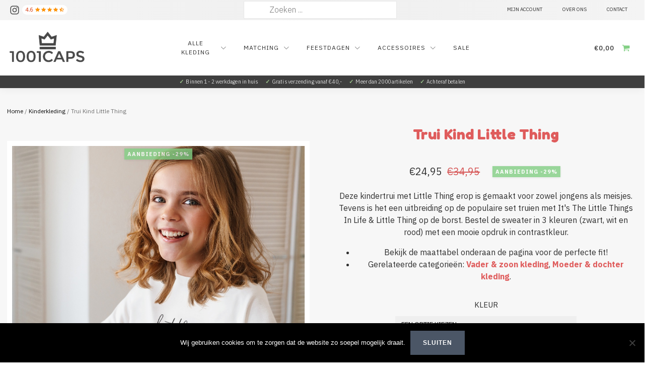

--- FILE ---
content_type: text/html; charset=UTF-8
request_url: https://1001caps.nl/product/trui-kind-little-thing/
body_size: 41061
content:
<!DOCTYPE html>
<html lang="nl-NL" >
<head>
<meta charset="UTF-8">
<meta name="viewport" content="width=device-width, initial-scale=1.0">
<!-- WP_HEAD() START -->
<link rel="preload" as="style" href="https://fonts.googleapis.com/css?family=IBM+Plex+Sans:100,200,300,400,500,600,700,800,900|Fredoka:100,200,300,400,500,600,700,800,900" >
<link rel="stylesheet" href="https://fonts.googleapis.com/css?family=IBM+Plex+Sans:100,200,300,400,500,600,700,800,900|Fredoka:100,200,300,400,500,600,700,800,900">
<meta name='robots' content='index, follow, max-image-preview:large, max-snippet:-1, max-video-preview:-1' />

	<!-- This site is optimized with the Yoast SEO plugin v17.7.1 - https://yoast.com/wordpress/plugins/seo/ -->
	<title>Trui Kind Little Thing - Maat 3 t/m 14 jaar | Verkrijgbaar in 3 kleuren</title>
	<meta name="description" content="Deze kindertrui met de tekst Little Thing is te dragen door jongens en meisjes. Bestel de sweater in 3 verschillende kleuren voor kids van 3 - 14 jaar." />
	<link rel="canonical" href="https://1001caps.nl/product/trui-kind-little-thing/" />
	<meta property="og:locale" content="nl_NL" />
	<meta property="og:type" content="article" />
	<meta property="og:title" content="Trui Kind Little Thing - Maat 3 t/m 14 jaar | Verkrijgbaar in 3 kleuren" />
	<meta property="og:description" content="Deze kindertrui met de tekst Little Thing is te dragen door jongens en meisjes. Bestel de sweater in 3 verschillende kleuren voor kids van 3 - 14 jaar." />
	<meta property="og:url" content="https://1001caps.nl/product/trui-kind-little-thing/" />
	<meta property="og:site_name" content="1001CAPS" />
	<meta property="article:modified_time" content="2023-10-02T21:47:40+00:00" />
	<meta property="og:image" content="https://1001caps.nl/wp-content/uploads/2021/04/Trui-Kind-Little-Thing-Wit.jpg" />
	<meta property="og:image:width" content="1000" />
	<meta property="og:image:height" content="1000" />
	<meta name="twitter:card" content="summary" />
	<script type="application/ld+json" class="yoast-schema-graph">{"@context":"https://schema.org","@graph":[{"@type":"WebSite","@id":"https://1001caps.nl/#website","url":"https://1001caps.nl/","name":"1001CAPS","description":"King Queen kleding, truien, shirts en meer fashion","potentialAction":[{"@type":"SearchAction","target":{"@type":"EntryPoint","urlTemplate":"https://1001caps.nl/?s={search_term_string}"},"query-input":"required name=search_term_string"}],"inLanguage":"nl-NL"},{"@type":"ImageObject","@id":"https://1001caps.nl/product/trui-kind-little-thing/#primaryimage","inLanguage":"nl-NL","url":"https://1001caps.nl/wp-content/uploads/2021/04/Trui-Kind-Little-Thing-Wit.jpg","contentUrl":"https://1001caps.nl/wp-content/uploads/2021/04/Trui-Kind-Little-Thing-Wit.jpg","width":1000,"height":1000,"caption":"Trui Kind Little Thing Wit"},{"@type":"WebPage","@id":"https://1001caps.nl/product/trui-kind-little-thing/#webpage","url":"https://1001caps.nl/product/trui-kind-little-thing/","name":"Trui Kind Little Thing - Maat 3 t/m 14 jaar | Verkrijgbaar in 3 kleuren","isPartOf":{"@id":"https://1001caps.nl/#website"},"primaryImageOfPage":{"@id":"https://1001caps.nl/product/trui-kind-little-thing/#primaryimage"},"datePublished":"2021-05-03T09:54:55+00:00","dateModified":"2023-10-02T21:47:40+00:00","description":"Deze kindertrui met de tekst Little Thing is te dragen door jongens en meisjes. Bestel de sweater in 3 verschillende kleuren voor kids van 3 - 14 jaar.","breadcrumb":{"@id":"https://1001caps.nl/product/trui-kind-little-thing/#breadcrumb"},"inLanguage":"nl-NL","potentialAction":[{"@type":"ReadAction","target":["https://1001caps.nl/product/trui-kind-little-thing/"]}]},{"@type":"BreadcrumbList","@id":"https://1001caps.nl/product/trui-kind-little-thing/#breadcrumb","itemListElement":[{"@type":"ListItem","position":1,"name":"Home","item":"https://1001caps.nl/"},{"@type":"ListItem","position":2,"name":"Winkel","item":"https://1001caps.nl/winkel/"},{"@type":"ListItem","position":3,"name":"Kinderkleding","item":"https://1001caps.nl/categorie/kinderkleding-met-tekst/"},{"@type":"ListItem","position":4,"name":"Trui Kind Little Thing"}]}]}</script>
	<!-- / Yoast SEO plugin. -->


		<!-- This site uses the Google Analytics by ExactMetrics plugin v7.27.0 - Using Analytics tracking - https://www.exactmetrics.com/ -->
		<!-- Opmerking: ExactMetrics is momenteel niet geconfigureerd op deze site. De site eigenaar moet authenticeren met Google Analytics in de ExactMetrics instellingen scherm. -->
					<!-- No tracking code set -->
				<!-- / Google Analytics by ExactMetrics -->
		<link rel='stylesheet' id='mailchimpSF_main_css-css' href='https://1001caps.nl/?mcsf_action=main_css&#038;ver=6.5.7' type='text/css' media='all' />
<!--[if IE]>
<link rel='stylesheet' id='mailchimpSF_ie_css-css' href='https://1001caps.nl/wp-content/plugins/mailchimp/css/ie.css?ver=6.5.7' type='text/css' media='all' />
<![endif]-->
<link rel='stylesheet' id='font-awesome-css' href='https://1001caps.nl/wp-content/plugins/woocommerce-ajax-filters/berocket/assets/css/font-awesome.min.css?ver=6.5.7' type='text/css' media='all' />
<link rel='stylesheet' id='berocket_aapf_widget-style-css' href='https://1001caps.nl/wp-content/plugins/woocommerce-ajax-filters/assets/frontend/css/fullmain.min.css?ver=3.1.9.4' type='text/css' media='all' />
<link rel='stylesheet' id='wp-block-library-css' href='https://1001caps.nl/wp-includes/css/dist/block-library/style.min.css?ver=6.5.7' type='text/css' media='all' />
<link rel='stylesheet' id='wc-blocks-vendors-style-css' href='https://1001caps.nl/wp-content/plugins/woocommerce/packages/woocommerce-blocks/build/wc-blocks-vendors-style.css?ver=6.1.0' type='text/css' media='all' />
<link rel='stylesheet' id='wc-blocks-style-css' href='https://1001caps.nl/wp-content/plugins/woocommerce/packages/woocommerce-blocks/build/wc-blocks-style.css?ver=6.1.0' type='text/css' media='all' />
<style id='classic-theme-styles-inline-css' type='text/css'>
/*! This file is auto-generated */
.wp-block-button__link{color:#fff;background-color:#32373c;border-radius:9999px;box-shadow:none;text-decoration:none;padding:calc(.667em + 2px) calc(1.333em + 2px);font-size:1.125em}.wp-block-file__button{background:#32373c;color:#fff;text-decoration:none}
</style>
<style id='global-styles-inline-css' type='text/css'>
body{--wp--preset--color--black: #000000;--wp--preset--color--cyan-bluish-gray: #abb8c3;--wp--preset--color--white: #ffffff;--wp--preset--color--pale-pink: #f78da7;--wp--preset--color--vivid-red: #cf2e2e;--wp--preset--color--luminous-vivid-orange: #ff6900;--wp--preset--color--luminous-vivid-amber: #fcb900;--wp--preset--color--light-green-cyan: #7bdcb5;--wp--preset--color--vivid-green-cyan: #00d084;--wp--preset--color--pale-cyan-blue: #8ed1fc;--wp--preset--color--vivid-cyan-blue: #0693e3;--wp--preset--color--vivid-purple: #9b51e0;--wp--preset--gradient--vivid-cyan-blue-to-vivid-purple: linear-gradient(135deg,rgba(6,147,227,1) 0%,rgb(155,81,224) 100%);--wp--preset--gradient--light-green-cyan-to-vivid-green-cyan: linear-gradient(135deg,rgb(122,220,180) 0%,rgb(0,208,130) 100%);--wp--preset--gradient--luminous-vivid-amber-to-luminous-vivid-orange: linear-gradient(135deg,rgba(252,185,0,1) 0%,rgba(255,105,0,1) 100%);--wp--preset--gradient--luminous-vivid-orange-to-vivid-red: linear-gradient(135deg,rgba(255,105,0,1) 0%,rgb(207,46,46) 100%);--wp--preset--gradient--very-light-gray-to-cyan-bluish-gray: linear-gradient(135deg,rgb(238,238,238) 0%,rgb(169,184,195) 100%);--wp--preset--gradient--cool-to-warm-spectrum: linear-gradient(135deg,rgb(74,234,220) 0%,rgb(151,120,209) 20%,rgb(207,42,186) 40%,rgb(238,44,130) 60%,rgb(251,105,98) 80%,rgb(254,248,76) 100%);--wp--preset--gradient--blush-light-purple: linear-gradient(135deg,rgb(255,206,236) 0%,rgb(152,150,240) 100%);--wp--preset--gradient--blush-bordeaux: linear-gradient(135deg,rgb(254,205,165) 0%,rgb(254,45,45) 50%,rgb(107,0,62) 100%);--wp--preset--gradient--luminous-dusk: linear-gradient(135deg,rgb(255,203,112) 0%,rgb(199,81,192) 50%,rgb(65,88,208) 100%);--wp--preset--gradient--pale-ocean: linear-gradient(135deg,rgb(255,245,203) 0%,rgb(182,227,212) 50%,rgb(51,167,181) 100%);--wp--preset--gradient--electric-grass: linear-gradient(135deg,rgb(202,248,128) 0%,rgb(113,206,126) 100%);--wp--preset--gradient--midnight: linear-gradient(135deg,rgb(2,3,129) 0%,rgb(40,116,252) 100%);--wp--preset--font-size--small: 13px;--wp--preset--font-size--medium: 20px;--wp--preset--font-size--large: 36px;--wp--preset--font-size--x-large: 42px;--wp--preset--spacing--20: 0.44rem;--wp--preset--spacing--30: 0.67rem;--wp--preset--spacing--40: 1rem;--wp--preset--spacing--50: 1.5rem;--wp--preset--spacing--60: 2.25rem;--wp--preset--spacing--70: 3.38rem;--wp--preset--spacing--80: 5.06rem;--wp--preset--shadow--natural: 6px 6px 9px rgba(0, 0, 0, 0.2);--wp--preset--shadow--deep: 12px 12px 50px rgba(0, 0, 0, 0.4);--wp--preset--shadow--sharp: 6px 6px 0px rgba(0, 0, 0, 0.2);--wp--preset--shadow--outlined: 6px 6px 0px -3px rgba(255, 255, 255, 1), 6px 6px rgba(0, 0, 0, 1);--wp--preset--shadow--crisp: 6px 6px 0px rgba(0, 0, 0, 1);}:where(.is-layout-flex){gap: 0.5em;}:where(.is-layout-grid){gap: 0.5em;}body .is-layout-flex{display: flex;}body .is-layout-flex{flex-wrap: wrap;align-items: center;}body .is-layout-flex > *{margin: 0;}body .is-layout-grid{display: grid;}body .is-layout-grid > *{margin: 0;}:where(.wp-block-columns.is-layout-flex){gap: 2em;}:where(.wp-block-columns.is-layout-grid){gap: 2em;}:where(.wp-block-post-template.is-layout-flex){gap: 1.25em;}:where(.wp-block-post-template.is-layout-grid){gap: 1.25em;}.has-black-color{color: var(--wp--preset--color--black) !important;}.has-cyan-bluish-gray-color{color: var(--wp--preset--color--cyan-bluish-gray) !important;}.has-white-color{color: var(--wp--preset--color--white) !important;}.has-pale-pink-color{color: var(--wp--preset--color--pale-pink) !important;}.has-vivid-red-color{color: var(--wp--preset--color--vivid-red) !important;}.has-luminous-vivid-orange-color{color: var(--wp--preset--color--luminous-vivid-orange) !important;}.has-luminous-vivid-amber-color{color: var(--wp--preset--color--luminous-vivid-amber) !important;}.has-light-green-cyan-color{color: var(--wp--preset--color--light-green-cyan) !important;}.has-vivid-green-cyan-color{color: var(--wp--preset--color--vivid-green-cyan) !important;}.has-pale-cyan-blue-color{color: var(--wp--preset--color--pale-cyan-blue) !important;}.has-vivid-cyan-blue-color{color: var(--wp--preset--color--vivid-cyan-blue) !important;}.has-vivid-purple-color{color: var(--wp--preset--color--vivid-purple) !important;}.has-black-background-color{background-color: var(--wp--preset--color--black) !important;}.has-cyan-bluish-gray-background-color{background-color: var(--wp--preset--color--cyan-bluish-gray) !important;}.has-white-background-color{background-color: var(--wp--preset--color--white) !important;}.has-pale-pink-background-color{background-color: var(--wp--preset--color--pale-pink) !important;}.has-vivid-red-background-color{background-color: var(--wp--preset--color--vivid-red) !important;}.has-luminous-vivid-orange-background-color{background-color: var(--wp--preset--color--luminous-vivid-orange) !important;}.has-luminous-vivid-amber-background-color{background-color: var(--wp--preset--color--luminous-vivid-amber) !important;}.has-light-green-cyan-background-color{background-color: var(--wp--preset--color--light-green-cyan) !important;}.has-vivid-green-cyan-background-color{background-color: var(--wp--preset--color--vivid-green-cyan) !important;}.has-pale-cyan-blue-background-color{background-color: var(--wp--preset--color--pale-cyan-blue) !important;}.has-vivid-cyan-blue-background-color{background-color: var(--wp--preset--color--vivid-cyan-blue) !important;}.has-vivid-purple-background-color{background-color: var(--wp--preset--color--vivid-purple) !important;}.has-black-border-color{border-color: var(--wp--preset--color--black) !important;}.has-cyan-bluish-gray-border-color{border-color: var(--wp--preset--color--cyan-bluish-gray) !important;}.has-white-border-color{border-color: var(--wp--preset--color--white) !important;}.has-pale-pink-border-color{border-color: var(--wp--preset--color--pale-pink) !important;}.has-vivid-red-border-color{border-color: var(--wp--preset--color--vivid-red) !important;}.has-luminous-vivid-orange-border-color{border-color: var(--wp--preset--color--luminous-vivid-orange) !important;}.has-luminous-vivid-amber-border-color{border-color: var(--wp--preset--color--luminous-vivid-amber) !important;}.has-light-green-cyan-border-color{border-color: var(--wp--preset--color--light-green-cyan) !important;}.has-vivid-green-cyan-border-color{border-color: var(--wp--preset--color--vivid-green-cyan) !important;}.has-pale-cyan-blue-border-color{border-color: var(--wp--preset--color--pale-cyan-blue) !important;}.has-vivid-cyan-blue-border-color{border-color: var(--wp--preset--color--vivid-cyan-blue) !important;}.has-vivid-purple-border-color{border-color: var(--wp--preset--color--vivid-purple) !important;}.has-vivid-cyan-blue-to-vivid-purple-gradient-background{background: var(--wp--preset--gradient--vivid-cyan-blue-to-vivid-purple) !important;}.has-light-green-cyan-to-vivid-green-cyan-gradient-background{background: var(--wp--preset--gradient--light-green-cyan-to-vivid-green-cyan) !important;}.has-luminous-vivid-amber-to-luminous-vivid-orange-gradient-background{background: var(--wp--preset--gradient--luminous-vivid-amber-to-luminous-vivid-orange) !important;}.has-luminous-vivid-orange-to-vivid-red-gradient-background{background: var(--wp--preset--gradient--luminous-vivid-orange-to-vivid-red) !important;}.has-very-light-gray-to-cyan-bluish-gray-gradient-background{background: var(--wp--preset--gradient--very-light-gray-to-cyan-bluish-gray) !important;}.has-cool-to-warm-spectrum-gradient-background{background: var(--wp--preset--gradient--cool-to-warm-spectrum) !important;}.has-blush-light-purple-gradient-background{background: var(--wp--preset--gradient--blush-light-purple) !important;}.has-blush-bordeaux-gradient-background{background: var(--wp--preset--gradient--blush-bordeaux) !important;}.has-luminous-dusk-gradient-background{background: var(--wp--preset--gradient--luminous-dusk) !important;}.has-pale-ocean-gradient-background{background: var(--wp--preset--gradient--pale-ocean) !important;}.has-electric-grass-gradient-background{background: var(--wp--preset--gradient--electric-grass) !important;}.has-midnight-gradient-background{background: var(--wp--preset--gradient--midnight) !important;}.has-small-font-size{font-size: var(--wp--preset--font-size--small) !important;}.has-medium-font-size{font-size: var(--wp--preset--font-size--medium) !important;}.has-large-font-size{font-size: var(--wp--preset--font-size--large) !important;}.has-x-large-font-size{font-size: var(--wp--preset--font-size--x-large) !important;}
.wp-block-navigation a:where(:not(.wp-element-button)){color: inherit;}
:where(.wp-block-post-template.is-layout-flex){gap: 1.25em;}:where(.wp-block-post-template.is-layout-grid){gap: 1.25em;}
:where(.wp-block-columns.is-layout-flex){gap: 2em;}:where(.wp-block-columns.is-layout-grid){gap: 2em;}
.wp-block-pullquote{font-size: 1.5em;line-height: 1.6;}
</style>
<link rel='stylesheet' id='cookie-notice-front-css' href='https://1001caps.nl/wp-content/plugins/cookie-notice/css/front.min.css?ver=2.4.17' type='text/css' media='all' />
<link rel='stylesheet' id='oxygen-css' href='https://1001caps.nl/wp-content/plugins/oxygen/component-framework/oxygen.css?ver=4.8.3' type='text/css' media='all' />
<link rel='stylesheet' id='core-sss-css' href='https://1001caps.nl/wp-content/plugins/oxy-ninja/public/css/core-sss.min.css?ver=3.5.3' type='text/css' media='all' />
<link rel='stylesheet' id='parcelpro-css' href='https://1001caps.nl/wp-content/plugins/woo-parcel-pro/public/css/parcelpro-public.css?ver=1.8.4' type='text/css' media='all' />
<link rel='stylesheet' id='photoswipe-css' href='https://1001caps.nl/wp-content/plugins/woocommerce/assets/css/photoswipe/photoswipe.min.css?ver=5.9.1' type='text/css' media='all' />
<link rel='stylesheet' id='photoswipe-default-skin-css' href='https://1001caps.nl/wp-content/plugins/woocommerce/assets/css/photoswipe/default-skin/default-skin.min.css?ver=5.9.1' type='text/css' media='all' />
<link rel='stylesheet' id='woocommerce-layout-css' href='https://1001caps.nl/wp-content/plugins/woocommerce/assets/css/woocommerce-layout.css?ver=5.9.1' type='text/css' media='all' />
<link rel='stylesheet' id='woocommerce-smallscreen-css' href='https://1001caps.nl/wp-content/plugins/woocommerce/assets/css/woocommerce-smallscreen.css?ver=5.9.1' type='text/css' media='only screen and (max-width: 768px)' />
<link rel='stylesheet' id='woocommerce-general-css' href='https://1001caps.nl/wp-content/plugins/woocommerce/assets/css/woocommerce.css?ver=5.9.1' type='text/css' media='all' />
<style id='woocommerce-inline-inline-css' type='text/css'>
.woocommerce form .form-row .required { visibility: visible; }
</style>
<link rel='stylesheet' id='dashicons-css' href='https://1001caps.nl/wp-includes/css/dashicons.min.css?ver=6.5.7' type='text/css' media='all' />
<link rel='stylesheet' id='splide-css' href='https://1001caps.nl/wp-content/plugins/oxy-ninja/public/css/splide.min.css?ver=4.0.14' type='text/css' media='all' />
<link rel='stylesheet' id='thwepof-public-style-css' href='https://1001caps.nl/wp-content/plugins/woo-extra-product-options/public/assets/css/thwepof-public.min.css?ver=6.5.7' type='text/css' media='all' />
<link rel='stylesheet' id='jquery-ui-style-css' href='https://1001caps.nl/wp-content/plugins/woo-extra-product-options/public/assets/css/jquery-ui/jquery-ui.css?ver=6.5.7' type='text/css' media='all' />
<link rel='stylesheet' id='cuw_template-css' href='https://1001caps.nl/wp-content/plugins/checkout-upsell-and-order-bumps/assets/css/template.css?ver=2.1.6' type='text/css' media='all' />
<link rel='stylesheet' id='cuw_frontend-css' href='https://1001caps.nl/wp-content/plugins/checkout-upsell-and-order-bumps/assets/css/frontend.css?ver=2.1.6' type='text/css' media='all' />
<script type="text/javascript" src="https://1001caps.nl/wp-includes/js/jquery/jquery.min.js?ver=3.7.1" id="jquery-core-js"></script>
<script type="text/javascript" id="tp-js-js-extra">
/* <![CDATA[ */
var trustpilot_settings = {"key":"e8muBIf6dPTzPGRw","TrustpilotScriptUrl":"https:\/\/invitejs.trustpilot.com\/tp.min.js","IntegrationAppUrl":"\/\/ecommscript-integrationapp.trustpilot.com","PreviewScriptUrl":"\/\/ecommplugins-scripts.trustpilot.com\/v2.1\/js\/preview.min.js","PreviewCssUrl":"\/\/ecommplugins-scripts.trustpilot.com\/v2.1\/css\/preview.min.css","PreviewWPCssUrl":"\/\/ecommplugins-scripts.trustpilot.com\/v2.1\/css\/preview_wp.css","WidgetScriptUrl":"\/\/widget.trustpilot.com\/bootstrap\/v5\/tp.widget.bootstrap.min.js"};
/* ]]> */
</script>
<script type="text/javascript" src="https://1001caps.nl/wp-content/plugins/trustpilot-reviews/review/assets/js/headerScript.min.js?ver=1.0&#039; async=&#039;async" id="tp-js-js"></script>
<script type="text/javascript" src="https://1001caps.nl/wp-content/plugins/woo-parcel-pro/public/js/parcelpro-public.js?ver=1.8.4" id="parcelpro-js"></script>
<script type="text/javascript" src="https://1001caps.nl/wp-content/plugins/oxy-ninja/public/js/splide/splide.min.js?ver=4.0.14" id="splide-js"></script>
<script type="text/javascript" src="https://1001caps.nl/wp-content/plugins/oxy-ninja/public/js/splide/splide-extension-auto-scroll.min.js?ver=0.5.2" id="splide-autoscroll-js"></script>
<script type="text/javascript" id="cuw_template-js-extra">
/* <![CDATA[ */
var cuw_template = {"data":{"woocommerce":{"price":{"format":"%1$s%2$s","symbol":"\u20ac","decimals":2,"decimal_separator":",","thousand_separator":"."}}},"i18n":{"add_to_cart":{"text":"Add to cart","items":"items","all_items":"all items","selected_items":"selected items","number_to_text":{"1":"one","2":"both","3":"all three","4":"all four","5":"all five"}},"free":"Free"},"is_rtl":""};
/* ]]> */
</script>
<script type="text/javascript" src="https://1001caps.nl/wp-content/plugins/checkout-upsell-and-order-bumps/assets/js/template.js?ver=2.1.6" id="cuw_template-js"></script>
<script type="text/javascript" id="cuw_frontend-js-extra">
/* <![CDATA[ */
var cuw_frontend = {"ajax_url":"https:\/\/1001caps.nl\/wp-admin\/admin-ajax.php","ajax_nonce":"cf35d1a382","is_cart":"","is_checkout":"","has_cart_block":"","has_checkout_block":"","dynamic_offer_display_enabled":""};
/* ]]> */
</script>
<script type="text/javascript" src="https://1001caps.nl/wp-content/plugins/checkout-upsell-and-order-bumps/assets/js/frontend.js?ver=2.1.6" id="cuw_frontend-js"></script>
<link rel="https://api.w.org/" href="https://1001caps.nl/wp-json/" /><link rel="alternate" type="application/json" href="https://1001caps.nl/wp-json/wp/v2/product/54838" /><link rel="EditURI" type="application/rsd+xml" title="RSD" href="https://1001caps.nl/xmlrpc.php?rsd" />
<meta name="generator" content="WordPress 6.5.7" />
<meta name="generator" content="WooCommerce 5.9.1" />
<link rel='shortlink' href='https://1001caps.nl/?p=54838' />
<link rel="alternate" type="application/json+oembed" href="https://1001caps.nl/wp-json/oembed/1.0/embed?url=https%3A%2F%2F1001caps.nl%2Fproduct%2Ftrui-kind-little-thing%2F" />
<link rel="alternate" type="text/xml+oembed" href="https://1001caps.nl/wp-json/oembed/1.0/embed?url=https%3A%2F%2F1001caps.nl%2Fproduct%2Ftrui-kind-little-thing%2F&#038;format=xml" />
<meta name="facebook-domain-verification" content="3g6iks3llfvwwy52d11pr62e4p5ykw" /><style></style>	<noscript><style>.woocommerce-product-gallery{ opacity: 1 !important; }</style></noscript>
	<meta name="google-site-verification" content="v1lnLd-V4oYwWJOyJr0nHBj-QdUKEHzTWoX7Vn4SuzQ" /><link rel="icon" href="https://1001caps.nl/wp-content/uploads/2017/07/cropped-1001CAPS-favi-32x32.png" sizes="32x32" />
<link rel="icon" href="https://1001caps.nl/wp-content/uploads/2017/07/cropped-1001CAPS-favi-192x192.png" sizes="192x192" />
<link rel="apple-touch-icon" href="https://1001caps.nl/wp-content/uploads/2017/07/cropped-1001CAPS-favi-180x180.png" />
<meta name="msapplication-TileImage" content="https://1001caps.nl/wp-content/uploads/2017/07/cropped-1001CAPS-favi-270x270.png" />
		<style type="text/css" id="wp-custom-css">
			#billing_house_number_field, #shipping_house_number_field {
	margin-left: 0px !important;
}
.blog .oxy-post-meta {
	display: none !important;
}
.woo-variation-swatches .variable-items-wrapper .variable-item:not(.radio-variable-item).selected {
	box-shadow: 0 0 0 3px #000000 !important;
}
.home .oxy-repeater-pages-wrap {
	display: none;
}
.single-product .splide__track--fade>.splide__list>.splide__slide.is-active {
	z-index: 2 !important;
}
.woocommerce-checkout .product-name {
	color: black !important;
}
.woocommerce .woocommerce-ordering, .woocommerce-page .woocommerce-ordering {
	max-width: 170px;
}
h1, h2, h3, h4, h5, h6 {
	letter-spacing: 0px !important;
}
.filters h3 {
	font-size: 15px !important;
	height: 100% !important;
}
.berocket_single_filter_widget {
	padding: 5px 10px;
	border: 1px solid grey;
	border-radius: 5px;
	background: #efefef !important;
}
.bapf_sfilter {
	margin-bottom: 0px;
}
#div_block-167-87129 a:before {
    content:"";
	border: solid white;
  border-width: 0 3px 3px 0;
  display: inline-block;
  padding: 3px;
	transform: rotate(135deg);
  -webkit-transform: rotate(135deg);
	margin-left: -15px;
	margin-right: 7px;
}
.cuw-product-title, .cuw-offer-title {
	font-family: Inherit;
}
.cuw-offer-cta-text {
	text-transform: uppercase;
	font-size: 13px;
	letter-spacing: 0.4px;
}
.thwepo_variable tr:first-child {
	border-top: 0px !important;
}
.variations_form select {
	text-transform: uppercase !important;
	font-size: 13.5px !important;
}
.reset_variations {
	display: none !important;
}
.product_cat-accessoires .accessoires {
	display: none;
}
#_header_center-620-87108 .ct-span {
	color: #9bc48b !important;
}
.ui-widget-content {
	z-index: 999 !important;
}
.woocommerce div.product form.cart .variations td.label, .woocommerce .oxy-woo-element div.product form.cart table.variations tr td label, .woocommerce .oxy-product-cart-button table.variations tr td label {
	padding-right: 0px !important;
	margin-right: 0px !important;
}
form.cart div.quantity, .single_add_to_cart_button {
	margin-top: 20px !important;
}
.woocommerce .oxy-product-cart-button form.cart .variations td, .woocommerce div.product form.cart .variations td {
	margin-top: 3px !important;
	margin-bottom: 3px !important;
}
.term-description div {
	margin-left: 20px;
	padding-left: 35px !important;
	padding-right: 35px !important;
	box-shadow: 1px 1px 2px #0000004a;
}
.term-description h1 {
	line-height: 30px;
	margin-top: 10px;
	text-align: left;
	font-size: 28px;
}
.term-description ul li {
	text-align: center !important;
	list-style-type: circle;
}
.term-description li a {
	text-transform: uppercase;
	color: #2a2a2a !important;
	letter-spacing: 0.4px;
	border-bottom: 1px dotted grey;
	padding-bottom: 2px;
	font-size: 11px;
}
.term-description li a:hover {
	color: #82cf84 !important;
}
.wc-sale-badge {
	background: #82cf84 !important;
}
.wc-sale-badge:before {
	content:"AANBIEDING ";
}
.wc-cart-count {
	background: #e24141 !important;
}
.woocommerce button.button.disabled {
	filter: none !important;
}
.woocommerce .oxy-woo-element div.product form.cart button.button.alt, .woocommerce .oxy-product-cart-button button.button.alt, .woocommerce div.product form.cart .button {
	border: 1px solid #82cf84 !important;
}
.term-description p {
	font-size: 14px;
}
.add_to_cart_button {
	display: none !important;
}
.woocommerce-loop-product__title {
	font-size: 15px !important;
}
.woocommerce-product-details__short-description, .woocommerce-product-details__short-description table, .entry-summary .product_title, .entry-summary .price, .variations_form, .cart {
	margin: auto !important;
	text-align: center;
}
.woocommerce .widget_price_filter .price_slider_amount .button {
	padding: 10px 20px !important;
	font-size: 20px;
}
.widget_layered_nav_filters ul li a {
	font-size: 16px;
}
.widget_layered_nav_filters ul li a::before {
	color: red !important;
}
.woocommerce .select2-container--default .select2-selection--single .select2-selection__rendered {
	line-height: 1 !important;
}
.ct-widget .widget.woocommerce .widgettitle {
	font-size: 13px !important;
	letter-spacing: 0.8px;
	text-transform: uppercase;
  font-family: 'IBM Plex Sans';
}
#text_block-1952-87116 table, .woocommerce-product-details__short-description li, #span-1968-87116 table {
	font-size: 13.5px !important;
	letter-spacing: 0px;
	text-align: right;
	margin: auto;
	margin-top: 15px;
}
.search-form input.search-field {
	height: 35px !important;
  margin-top: 2.5px;
}
.ct-text-block {
	margin: auto;
} 
.woocommerce-cart .coupon, .woocommerce-cart .wc-mini-cart, .woocommerce-checkout .woocommerce-form-coupon-toggle, .woocommerce-checkout #_header_left-75-95, .woocommerce-checkout .oxy-header-right, .woocommerce-checkout .oxy-header-center {
	visibility: hidden !important;
}
.woocommerce-checkout .woocommerce-form-coupon-toggle {
	display: none;
}
.woocommerce-cart .wc-subfooter-1, .woocommerce-cart .wc-footer-1, .woocommerce-checkout .wc-subfooter-1, .woocommerce-checkout .wc-footer-1 {
	display: none !important;
}
.wc-footer-1 #div_block-247-95 {
	pointer-events: none;
}
.variations td {
	text-transform: uppercase;
}
.single_variation_wrap td {
	display: block;
	width: 100%;
}
.woocommerce-variation-add-to-cart, .thwepo-extra-options {
	display: block !important;
}
.woocommerce-variation-add-to-cart tbody, .woocommerce-variation-add-to-cart tr {
	display: block;
	width: 100% !important;
}
.quantity input {
	padding: 15px !important;
}
.post-type-archive-product .wc-img-contain img:nth-child(1), .tax-product_cat .wc-img-contain img:nth-child(1) {
	background: #404040 !important;
}
.flex-control-thumbs img,.woocommerce-product-gallery__image img, .splide__slide img {
	background: #404040 !important;
}
.woocommerce .oxy-woo-element div.product form.cart .variations select, .woocommerce div.product .oxy-product-cart-button form.cart .variations select, .woocommerce div.product form.cart .variations select, .woocommerce form.cart .variations select, .woocommerce select {
	background: #efefef !important;
	border: none !important;
}
#-product-cart-button-1954-87116 button.button.alt {
	max-width: 292px;
}
#-product-cart-button-1954-87116 button.button.alt {
	font-size: 13.5px !important;
}
@media screen and (max-width: 600px) {
.term-description p, .term-description h1 {
	display: none;
}
.term-description, .term-description div {
		margin: auto !important;
	display: block !important;
	margin-top: 3px !important;
	float: none !important;
	padding: 1px;
	}
#_header_center-620-87108 .ct-span {
	color: #9bc48b !important;
}
}
@media screen and (max-width: 479px) {
    .wc-btn-alt {
        margin-top: 0px !important;
        margin-bottom: 0px !important;
    }
}		</style>
		<style type="text/css">/** Mega Menu CSS: fs **/</style>
<link rel='stylesheet' id='oxygen-cache-87108-css' href='//1001caps.nl/wp-content/uploads/oxygen/css/87108.css?cache=1767643019&#038;ver=6.5.7' type='text/css' media='all' />
<link rel='stylesheet' id='oxygen-cache-87116-css' href='//1001caps.nl/wp-content/uploads/oxygen/css/87116.css?cache=1767638737&#038;ver=6.5.7' type='text/css' media='all' />
<link rel='stylesheet' id='oxygen-universal-styles-css' href='//1001caps.nl/wp-content/uploads/oxygen/css/universal.css?cache=1767643019&#038;ver=6.5.7' type='text/css' media='all' />
<!-- END OF WP_HEAD() -->
</head>
<body class="product-template-default single single-product postid-54838 wp-custom-logo  wp-embed-responsive theme-oxygen-is-not-a-theme cookies-not-set oxygen-body woocommerce woocommerce-page woocommerce-no-js" >





						<div id="code_block-150-95" class="ct-code-block" ></div><div id="code_block-117-95" class="ct-code-block" ></div><div id="code_block-70-95" class="ct-code-block" ></div><header id="_header-73-95" class="oxy-header-wrapper oxy-sticky-header oxy-overlay-header oxy-header c-shadow wc-header" ><div id="_header_row-74-95" class="oxygen-hide-in-sticky oxy-header-row " ><div class="oxy-header-container"><div id="_header_left-75-95" class="oxy-header-left" ><div id="div_block-85-95" class="ct-div-block wc-social-row" ><a id="link-95-95" class="ct-link" href="https://www.instagram.com/1001caps.nl/" target="_blank"  ><div id="fancy_icon-88-95" class="ct-fancy-icon wc-follow-dark c-transition" ><svg id="svg-fancy_icon-88-95"><use xlink:href="#FontAwesomeicon-instagram"></use></svg></div></a><img  id="image-886-87108" alt="Google Rating" src="https://1001caps.nl/wp-content/uploads/2025/11/Google-Rating-1.png" class="ct-image" srcset="" sizes="(max-width: 114px) 100vw, 114px" /></div></div><div id="_header_center-76-95" class="oxy-header-center" >
                <div id="_search_form-612-55165" class="oxy-search-form" >
                <form role="search" method="get" class="search-form" action="https://1001caps.nl/">
			<label>
				<span class="screen-reader-text">Zoeken naar:</span>
				<input type="search" class="search-field" placeholder="Zoeken ..." value="" name="s" title="Zoeken naar:" />
			</label>
			<input type="hidden" name="post_type" value="product" />
			<input type="submit" class="search-submit" value="Zoeken" />
		</form>                </div>
        
        </div><div id="_header_right-77-95" class="oxy-header-right" ><nav id="_nav_menu-610-55165" class="oxy-nav-menu oxy-nav-menu-dropdowns oxy-nav-menu-dropdown-arrow" ><div class='oxy-menu-toggle'><div class='oxy-nav-menu-hamburger-wrap'><div class='oxy-nav-menu-hamburger'><div class='oxy-nav-menu-hamburger-line'></div><div class='oxy-nav-menu-hamburger-line'></div><div class='oxy-nav-menu-hamburger-line'></div></div></div></div><div class="menu-topmenu-container"><ul id="menu-topmenu" class="oxy-nav-menu-list"><li id="menu-item-87123" class="menu-item menu-item-type-custom menu-item-object-custom menu-item-87123"><a href="https://1001caps.nl/mijn-account/">Mijn Account</a></li>
<li id="menu-item-87122" class="menu-item menu-item-type-custom menu-item-object-custom menu-item-87122"><a href="https://1001caps.nl/over-1001caps/">Over ons</a></li>
<li id="menu-item-115171" class="menu-item menu-item-type-post_type menu-item-object-page menu-item-115171"><a href="https://1001caps.nl/contact/">Contact</a></li>
</ul></div></nav></div></div></div><div id="_header_row-79-95" class="oxy-header-row wc-header-main" ><div class="oxy-header-container"><div id="_header_left-80-95" class="oxy-header-left" ><a id="link-180-95" class="ct-link wc-logo" href="https://1001caps.nl/"   ><img  id="image-100-95" alt="1001CAPS Logo" src="https://1001caps.nl/wp-content/uploads/2022/09/1001CAPS-Logo-2023.png" class="ct-image "/></a></div><div id="_header_center-81-95" class="oxy-header-center" ><div id="fancy_icon-140-95" class="ct-fancy-icon wc-hamburger-icon" ><svg id="svg-fancy_icon-140-95"><use xlink:href="#Lineariconsicon-menu"></use></svg></div><div id="div_block-139-95" class="ct-div-block wc-full-menu-1" ><div id="div_block-277-95" class="ct-div-block wc-header-search-field wc-header-search-mobile" >
                <div id="_search_form-278-95" class="oxy-search-form " >
                <form role="search" method="get" class="search-form" action="https://1001caps.nl/">
			<label>
				<span class="screen-reader-text">Zoeken naar:</span>
				<input type="search" class="search-field" placeholder="Zoeken ..." value="" name="s" title="Zoeken naar:" />
			</label>
			<input type="hidden" name="post_type" value="product" />
			<input type="submit" class="search-submit" value="Zoeken" />
		</form>                </div>
        
        <div id="fancy_icon-279-95" class="ct-fancy-icon " ><svg id="svg-fancy_icon-279-95"><use xlink:href="#Lineariconsicon-magnifier"></use></svg></div></div><div id="div_block-802-87108" class="ct-div-block wc-full-menu-1-link-container" ><div id="div_block-803-87108" class="ct-div-block wc-full-menu-1-link-w-icon" ><div id="text_block-804-87108" class="ct-text-block wc-full-menu-1-link" >Alle kleding</div><div id="fancy_icon-805-87108" class="ct-fancy-icon wc-full-menu-1-dropdown-icon" ><svg id="svg-fancy_icon-805-87108"><use xlink:href="#Lineariconsicon-chevron-down"></use></svg></div></div><div id="div_block-806-87108" class="ct-div-block wc-full-menu-1-dropdown" ><div id="div_block-807-87108" class="ct-div-block c-columns-4 c-columns-l-2 c-columns-s-1 c-columns-gap-l wc-full-menu-1-dropdown-content" ><div id="div_block-808-87108" class="ct-div-block c-left" ><a id="link_text-809-87108" class="ct-link-text wc-full-menu-1-dropdown-heading" href="https://1001caps.nl/winkel/?orderby=date&#038;q=%2Fwinkel%2F" target="_self"  >Type</a><a id="link_text-810-87108" class="ct-link-text wc-full-menu-1-link" href="https://1001caps.nl/categorie/t-shirts-met-tekst/"   >t-shirts</a><a id="link_text-811-87108" class="ct-link-text wc-full-menu-1-link" href="https://1001caps.nl/categorie/truien-met-tekst/"   >truien</a><a id="link_text-812-87108" class="ct-link-text wc-full-menu-1-link" href="https://1001caps.nl/categorie/hoodies-met-tekst/"   >hoodies</a><a id="link_text-813-87108" class="ct-link-text wc-full-menu-1-link" href="https://1001caps.nl/categorie/joggingbroeken-met-tekst/"   >joggingbroeken</a><a id="link_text-814-87108" class="ct-link-text wc-full-menu-1-link wc-link-badge" href="https://1001caps.nl/categorie/caps-met-tekst/" target="_self"  >Caps</a></div><div id="div_block-831-87108" class="ct-div-block c-left" ><a id="link_text-832-87108" class="ct-link-text wc-full-menu-1-dropdown-heading" href="https://1001caps.nl/categorie/relatie-kleding/"   >Koppels</a><a id="link_text-834-87108" class="ct-link-text wc-full-menu-1-link" href="https://1001caps.nl/categorie/king-queen-kleding/"   >King &amp; Queen</a><a id="link_text-835-87108" class="ct-link-text wc-full-menu-1-link" href="https://1001caps.nl/categorie/bonnie-clyde/"   >Bonnie &amp; Clyde</a><a id="link_text-836-87108" class="ct-link-text wc-full-menu-1-link" href="https://1001caps.nl/categorie/mr-en-mrs-kleding/"   >Mr &amp; Mrs</a><a id="link_text-833-87108" class="ct-link-text wc-full-menu-1-link" href="https://1001caps.nl/categorie/twinning-kleding/"   >Ouder &amp; Kind</a></div><div id="div_block-815-87108" class="ct-div-block c-left" ><a id="link_text-816-87108" class="ct-link-text wc-full-menu-1-dropdown-heading" href="https://1001caps.nl/winkel/?orderby=date&#038;q=%2Fwinkel%2F"   >Collecties</a><a id="link_text-817-87108" class="ct-link-text wc-full-menu-1-link" href="https://1001caps.nl/winkel/?orderby=date&#038;q=%2Fwinkel%2F" target="_self"  >Dames &amp; heren</a><a id="link_text-818-87108" class="ct-link-text wc-full-menu-1-link" href="https://1001caps.nl/categorie/kinderkleding-met-tekst/" target="_self"  >Kinderen</a><a id="link_text-819-87108" class="ct-link-text wc-full-menu-1-link" href="https://1001caps.nl/categorie/rompertjes-met-tekst/" target="_self"  >Baby's</a></div><div id="div_block-820-87108" class="ct-div-block c-left" ><a id="link_text-821-87108" class="ct-link-text wc-full-menu-1-dropdown-heading" href="https://1001caps.nl/categorie/kinderkleding-met-tekst/"   >Kinder- &amp; Babykleding</a><a id="link_text-822-87108" class="ct-link-text wc-full-menu-1-link" href="https://1001caps.nl/categorie/kinder-t-shirts/" target="_self"  >Kindershirts</a><a id="link_text-823-87108" class="ct-link-text wc-full-menu-1-link" href="https://1001caps.nl/categorie/hoodies-kind/" target="_self"  >Kinderhoodies</a><a id="link_text-824-87108" class="ct-link-text wc-full-menu-1-link" href="https://1001caps.nl/categorie/rompertjes-met-tekst/" target="_self"  >Rompertjes</a></div></div></div></div><div id="div_block-171-95" class="ct-div-block wc-full-menu-1-link-container" ><div id="div_block-200-95" class="ct-div-block wc-full-menu-1-link-w-icon" ><div id="text_block-325-95" class="ct-text-block wc-full-menu-1-link" >Valentijnsdag</div><div id="fancy_icon-179-95" class="ct-fancy-icon wc-full-menu-1-dropdown-icon" ><svg id="svg-fancy_icon-179-95"><use xlink:href="#Lineariconsicon-chevron-down"></use></svg></div></div><div id="div_block-173-95" class="ct-div-block wc-full-menu-1-dropdown" ><div id="div_block-174-95" class="ct-div-block c-columns-4 c-columns-l-2 c-columns-s-1 c-columns-gap-l wc-full-menu-1-dropdown-content" ><div id="div_block-181-95" class="ct-div-block c-left" ><a id="text_block-203-95" class="ct-link-text wc-full-menu-1-dropdown-heading" href="https://1001caps.nl/categorie/relatie-kleding/"   >Koppels</a><a id="link_text-756-87108" class="ct-link-text wc-full-menu-1-link" href="https://1001caps.nl/categorie/king-queen-kleding/"   >King &amp; Queen</a><a id="link_text-182-95" class="ct-link-text wc-full-menu-1-link" href="https://1001caps.nl/categorie/bonnie-clyde/"   >Bonnie &amp; Clyde</a><a id="link_text-183-95" class="ct-link-text wc-full-menu-1-link" href="https://1001caps.nl/categorie/mr-en-mrs-kleding/"   >Mr &amp; Mrs</a><a id="link_text-184-95" class="ct-link-text wc-full-menu-1-link" href="https://1001caps.nl/categorie/relatie-kleding/"   >Meer koppels ...</a></div><div id="div_block-224-95" class="ct-div-block c-left" ><a id="text_block-225-95" class="ct-link-text wc-full-menu-1-dropdown-heading" href="https://1001caps.nl/categorie/twinning-kleding/"   >Gezin</a><a id="link_text-226-95" class="ct-link-text wc-full-menu-1-link" href="https://1001caps.nl/categorie/vader-dochter-kleding/" target="_self"  >Vader &amp; dochter</a><a id="link_text-227-95" class="ct-link-text wc-full-menu-1-link" href="https://1001caps.nl/categorie/twinning-kleding-vader-zoon/" target="_self"  >Vader &amp; zoon</a><a id="link_text-228-95" class="ct-link-text wc-full-menu-1-link" href="https://1001caps.nl/categorie/twinning-moeder-dochter/" target="_self"  >Moeder &amp; dochter</a></div><div id="div_block-218-95" class="ct-div-block c-left" ><a id="text_block-219-95" class="ct-link-text wc-full-menu-1-dropdown-heading" href="https://1001caps.nl/categorie/bff-kleding/"   >Best Friends</a><a id="link_text-221-95" class="ct-link-text wc-full-menu-1-link" href="https://1001caps.nl/categorie/jut-jul-kleding/" target="_self"  >Jut &amp; Jul</a><a id="link_text-220-95" class="ct-link-text wc-full-menu-1-link" href="https://1001caps.nl/categorie/bff-kleding/" target="_self"  >Best friends</a><a id="link_text-222-95" class="ct-link-text wc-full-menu-1-link" href="https://1001caps.nl/categorie/blondie-brownie/" target="_self"  >Blondie &amp; Brownie</a></div></div></div></div><div id="div_block-825-87108" class="ct-div-block wc-full-menu-1-link-container" ><div id="div_block-826-87108" class="ct-div-block wc-full-menu-1-link-w-icon" ><div id="text_block-827-87108" class="ct-text-block wc-full-menu-1-link" >Matching</div><div id="fancy_icon-828-87108" class="ct-fancy-icon wc-full-menu-1-dropdown-icon" ><svg id="svg-fancy_icon-828-87108"><use xlink:href="#Lineariconsicon-chevron-down"></use></svg></div></div><div id="div_block-829-87108" class="ct-div-block wc-full-menu-1-dropdown" ><div id="div_block-830-87108" class="ct-div-block c-columns-4 c-columns-l-2 c-columns-s-1 c-columns-gap-l wc-full-menu-1-dropdown-content" ><div id="div_block-879-87108" class="ct-div-block c-left" ><a id="link_text-880-87108" class="ct-link-text wc-full-menu-1-dropdown-heading" href="https://1001caps.nl/categorie/relatie-kleding/"   >Koppels</a><a id="link_text-881-87108" class="ct-link-text wc-full-menu-1-link" href="https://1001caps.nl/categorie/king-queen-kleding/"   >King &amp; Queen</a><a id="link_text-882-87108" class="ct-link-text wc-full-menu-1-link" href="https://1001caps.nl/categorie/bonnie-clyde/"   >Bonnie &amp; Clyde</a><a id="link_text-883-87108" class="ct-link-text wc-full-menu-1-link" href="https://1001caps.nl/categorie/mr-en-mrs-kleding/"   >Mr &amp; Mrs</a><a id="link_text-884-87108" class="ct-link-text wc-full-menu-1-link" href="https://1001caps.nl/categorie/matching-kersttruien/"   >Kersttruien</a><a id="link_text-885-87108" class="ct-link-text wc-full-menu-1-link" href="https://1001caps.nl/categorie/relatie-kleding/"   >Meer koppels ...</a></div><div id="div_block-838-87108" class="ct-div-block c-left" ><a id="link_text-839-87108" class="ct-link-text wc-full-menu-1-dropdown-heading" href="https://1001caps.nl/categorie/twinning-kleding/"   >Familie</a><a id="link_text-840-87108" class="ct-link-text wc-full-menu-1-link" href="https://1001caps.nl/categorie/vader-dochter-kleding/" target="_self"  >Vader &amp; dochter</a><a id="link_text-841-87108" class="ct-link-text wc-full-menu-1-link" href="https://1001caps.nl/categorie/twinning-kleding-vader-zoon/" target="_self"  >Vader &amp; zoon</a><a id="link_text-842-87108" class="ct-link-text wc-full-menu-1-link" href="https://1001caps.nl/categorie/twinning-moeder-dochter/" target="_self"  >Moeder &amp; dochter</a></div><div id="div_block-843-87108" class="ct-div-block c-left" ><a id="link_text-844-87108" class="ct-link-text wc-full-menu-1-dropdown-heading" href="https://1001caps.nl/categorie/bff-kleding/"   >Best Friends</a><a id="link_text-845-87108" class="ct-link-text wc-full-menu-1-link" href="https://1001caps.nl/categorie/jut-jul-kleding/" target="_self"  >Jut &amp; Jul</a><a id="link_text-846-87108" class="ct-link-text wc-full-menu-1-link" href="https://1001caps.nl/categorie/bff-kleding/" target="_self"  >Best friends</a><a id="link_text-847-87108" class="ct-link-text wc-full-menu-1-link" href="https://1001caps.nl/categorie/blondie-brownie/" target="_self"  >Blondie &amp; Brownie</a></div></div></div></div><div id="div_block-371-55165" class="ct-div-block wc-full-menu-1-link-container" ><div id="div_block-372-55165" class="ct-div-block wc-full-menu-1-link-w-icon" ><div id="text_block-373-55165" class="ct-text-block wc-full-menu-1-link" >Feestdagen</div><div id="fancy_icon-374-55165" class="ct-fancy-icon wc-full-menu-1-dropdown-icon" ><svg id="svg-fancy_icon-374-55165"><use xlink:href="#Lineariconsicon-chevron-down"></use></svg></div></div><div id="div_block-375-55165" class="ct-div-block wc-full-menu-1-dropdown" ><div id="div_block-376-55165" class="ct-div-block c-columns-4 c-columns-l-2 c-columns-s-1 c-columns-gap-l wc-full-menu-1-dropdown-content" ><div id="div_block-384-55165" class="ct-div-block c-left" ><div id="text_block-385-55165" class="ct-text-block wc-full-menu-1-dropdown-heading" >Feestdagen</div><a id="link_text-389-55165" class="ct-link-text wc-full-menu-1-link" href="https://1001caps.nl/categorie/valentijnsdag-kleding/"   >Valentijnsdag</a><a id="link_text-487-55165" class="ct-link-text wc-full-menu-1-link" href="https://1001caps.nl/categorie/koningsdag-kleding/"   >Koningsdag</a><a id="link_text-490-55165" class="ct-link-text wc-full-menu-1-link" href="https://1001caps.nl/categorie/ek-kleding/"   >EK / WK Voetbal</a><a id="link_text-771-87108" class="ct-link-text wc-full-menu-1-link" href="https://1001caps.nl/categorie/vaderdag-kleding/"   >Vaderdag</a><a id="link_text-489-55165" class="ct-link-text wc-full-menu-1-link" href="https://1001caps.nl/categorie/moederdag-kleding/"   >Moederdag</a><a id="link_text-386-55165" class="ct-link-text wc-full-menu-1-link" href="https://1001caps.nl/categorie/halloween-kleding/"   >Halloween</a><a id="link_text-387-55165" class="ct-link-text wc-full-menu-1-link" href="https://1001caps.nl/categorie/sinterklaas-truien/"   >Sinterklaas</a><a id="link_text-388-55165" class="ct-link-text wc-full-menu-1-link" href="https://1001caps.nl/categorie/foute-kerstkleding/"   >Kerstmis</a></div><div id="div_block-390-55165" class="ct-div-block c-left" ><div id="text_block-391-55165" class="ct-text-block wc-full-menu-1-dropdown-heading" >Jubileums &amp; Verjaardagen</div><a id="link_text-392-55165" class="ct-link-text wc-full-menu-1-link" href="https://1001caps.nl/categorie/t-shirts-50-jaar/" target="_self"  >50 jaar</a><a id="link_text-396-55165" class="ct-link-text wc-full-menu-1-link wc-link-badge" href="https://1001caps.nl/categorie/vrijgezellenfeest-shirt/" target="_self"  >Bachelor t-shirts</a><a id="link_text-395-55165" class="ct-link-text wc-full-menu-1-link" href="https://1001caps.nl/categorie/vrijgezellenfeest-truien/" target="_self"  >Vrijgezellentruien</a></div><div id="div_block-397-55165" class="ct-div-block c-left" ><a id="text_block-398-55165" class="ct-link-text wc-full-menu-1-dropdown-heading" href="https://1001caps.nl/categorie/festival-kleding/"   >Festivals</a><a id="link_text-400-55165" class="ct-link-text wc-full-menu-1-link" href="https://1001caps.nl/categorie/festival-shirts/" target="_self"  >Festival t-shirts</a><a id="link_text-401-55165" class="ct-link-text wc-full-menu-1-link" href="https://1001caps.nl/categorie/festival-truien/" target="_self"  >Festival Truien</a><a id="link_text-403-55165" class="ct-link-text wc-full-menu-1-link" href="https://1001caps.nl/categorie/festival-hoodies/" target="_self"  >Festival hoodies</a></div></div></div></div><div id="div_block-453-55165" class="ct-div-block wc-full-menu-1-link-container" ><div id="div_block-454-55165" class="ct-div-block wc-full-menu-1-link-w-icon" ><div id="text_block-455-55165" class="ct-text-block wc-full-menu-1-link" >Accessoires</div><div id="fancy_icon-456-55165" class="ct-fancy-icon wc-full-menu-1-dropdown-icon" ><svg id="svg-fancy_icon-456-55165"><use xlink:href="#Lineariconsicon-chevron-down"></use></svg></div></div><div id="div_block-457-55165" class="ct-div-block wc-full-menu-1-dropdown" ><div id="div_block-458-55165" class="ct-div-block c-columns-4 c-columns-l-2 c-columns-s-1 c-columns-gap-l wc-full-menu-1-dropdown-content" ><div id="div_block-872-87108" class="ct-div-block c-left" ><a id="link_text-873-87108" class="ct-link-text wc-full-menu-1-dropdown-heading" href="/categorie/koningsdag-accessoires/"   >Alle Oranje Accessoires</a><a id="link_text-874-87108" class="ct-link-text wc-full-menu-1-link" href="/categorie/koningsdag-schmink/" target="_self"  >Koningsdag schmink</a><a id="link_text-875-87108" class="ct-link-text wc-full-menu-1-link" href="/categorie/oranje-slingers/" target="_self"  >Koningsdag slingers</a><a id="link_text-876-87108" class="ct-link-text wc-full-menu-1-link" href="/categorie/oranje-ballonnen/" target="_self"  >Koningsdag ballonnen</a><a id="link_text-877-87108" class="ct-link-text wc-full-menu-1-link" href="/categorie/koningsdag-brillen/" target="_self"  >Koningsdag brillen</a></div><div id="div_block-459-55165" class="ct-div-block c-left" ><a id="text_block-460-55165" class="ct-link-text wc-full-menu-1-dropdown-heading" href="https://1001caps.nl/categorie/mokken-met-tekst/"   >Mokken</a><a id="link_text-464-55165" class="ct-link-text wc-full-menu-1-link" href="https://1001caps.nl/categorie/vaderdag-koffiemokken/"   >Vaderdag Mokken</a><a id="link_text-757-87108" class="ct-link-text wc-full-menu-1-link" href="https://1001caps.nl/categorie/valentijnsdag-mokken/"   >Valentijn mokken</a><a id="link_text-463-55165" class="ct-link-text wc-full-menu-1-link" href="https://1001caps.nl/categorie/kerst-mokken/"   >Kerst Mokken</a><a id="link_text-462-55165" class="ct-link-text wc-full-menu-1-link" href="https://1001caps.nl/categorie/koffiemokken-set/"   >Mokken sets</a><a id="link_text-461-55165" class="ct-link-text wc-full-menu-1-link" href="https://1001caps.nl/categorie/mokken-met-tekst/"   >Meer mokken ...</a></div><div id="div_block-465-55165" class="ct-div-block c-left" ><a id="text_block-466-55165" class="ct-link-text wc-full-menu-1-dropdown-heading" href="https://1001caps.nl/categorie/rompertjes-met-tekst/"   >Rompers</a><a id="link_text-469-55165" class="ct-link-text wc-full-menu-1-link" href="https://1001caps.nl/categorie/rompertjes-met-tekst/" target="_self"  >Rompers met tekst</a><a id="link_text-471-55165" class="ct-link-text wc-full-menu-1-link wc-link-badge" href="https://1001caps.nl/categorie/grappige-rompers/" target="_self"  >Grappige rompers</a><a id="link_text-467-55165" class="ct-link-text wc-full-menu-1-link" href="https://1001caps.nl/categorie/vaderdag-rompers/" target="_self"  >Vaderdag rompers</a></div><div id="div_block-764-87108" class="ct-div-block c-left" ><a id="link_text-765-87108" class="ct-link-text wc-full-menu-1-dropdown-heading" href="https://1001caps.nl/categorie/caps-met-tekst/"   >Petten</a><a id="link_text-766-87108" class="ct-link-text wc-full-menu-1-link" href="https://1001caps.nl/categorie/oranje-petten/" target="_self"  >Oranje Petten</a><a id="link_text-767-87108" class="ct-link-text wc-full-menu-1-link wc-link-badge" href="https://1001caps.nl/categorie/snapbacks/" target="_self"  >Snapbacks</a><a id="link_text-768-87108" class="ct-link-text wc-full-menu-1-link wc-link-badge" href="https://1001caps.nl/categorie/helikopter-pet-propellor/" target="_self"  >Propellor petten</a></div></div></div></div><div id="div_block-322-95" class="ct-div-block wc-full-menu-1-link-container" ><a id="link_text-323-95" class="ct-link-text wc-full-menu-1-link" href="https://1001caps.nl/categorie/sale/"   >Sale</a></div><div id="div_block-281-95" class="ct-div-block wc-full-menu-mobile-buttons" ><a id="link_text-283-95" class="ct-link-text wc-btn-main c-btn-m c-transition" href="https://1001caps.nl/afrekenen/" target="_self"  >AFREKENEN</a><a id="link_text-284-95" class="ct-link-text c-btn-m wc-btn-alt c-transition" href="https://1001caps.nl/winkelmand/" target="_self"  >WINKELWAGEN</a></div></div></div><div id="_header_right-82-95" class="oxy-header-right" ><div id="div_block-103-95" class="ct-div-block wc-header-ui-icons c-margin-right-s" ><div id="div_block-114-95" class="ct-div-block wc-hide-on-mobile" ><div id="div_block-116-95" class="ct-div-block wc-header-search-full" ><div id="div_block-124-95" class="ct-div-block wc-header-search-container" ><div id="div_block-128-95" class="ct-div-block wc-header-search-field" >
                <div id="_search_form-115-95" class="oxy-search-form " >
                <form role="search" method="get" class="search-form" action="https://1001caps.nl/">
			<label>
				<span class="screen-reader-text">Zoeken naar:</span>
				<input type="search" class="search-field" placeholder="Zoeken ..." value="" name="s" title="Zoeken naar:" />
			</label>
			<input type="hidden" name="post_type" value="product" />
			<input type="submit" class="search-submit" value="Zoeken" />
		</form>                </div>
        
        <div id="fancy_icon-129-95" class="ct-fancy-icon " ><svg id="svg-fancy_icon-129-95"><use xlink:href="#Lineariconsicon-magnifier"></use></svg></div></div><div id="fancy_icon-122-95" class="ct-fancy-icon wc-search-close wc-header-ui-icon" ><svg id="svg-fancy_icon-122-95"><use xlink:href="#Lineariconsicon-cross"></use></svg></div></div></div></div></div><div id="div_block-66-95" class="ct-div-block c-transition wc-menu-open wc-mini-cart" ><a id="link-801-87108" class="ct-link" href="https://1001caps.nl/winkelmand/"   >
		<div id="-cart-total-67-95" class="oxy-cart-total  oxy-woo-element" ><div class='oxy-woo-cart-total'><span class="woocommerce-Price-amount amount"><bdi><span class="woocommerce-Price-currencySymbol">&euro;</span>0,00</bdi></span></div></div>

		</a><div id="div_block-69-95" class="ct-div-block wc-dropdown-cart c-shadow" ><h4 id="headline-71-95" class="ct-headline c-h4 c-margin-bottom-s">Winkelwagen</h4><div id="widget-72-95" class="ct-widget woocommerce" ><div class="widget woocommerce widget_shopping_cart"><div class="widget_shopping_cart_content"></div></div></div><div id="div_block-133-95" class="ct-div-block c-inline" ><div id="fancy_icon-134-95" class="ct-fancy-icon c-margin-right-xs" ><svg id="svg-fancy_icon-134-95"><use xlink:href="#OxyNinjaWooCoreicon-store-shield-protection"></use></svg></div><div id="text_block-135-95" class="ct-text-block " >Secure checkout</div></div></div><div id="div_block-326-95" class="ct-div-block" ><a id="link-614-55165" class="ct-link" href="https://1001caps.nl/winkelmand/"   ><div id="fancy_icon-101-95" class="ct-fancy-icon wc-header-ui-icon" ><svg id="svg-fancy_icon-101-95"><use xlink:href="#FontAwesomeicon-shopping-cart"></use></svg></div></a><div id="code_block-329-95" class="ct-code-block" ><span class="wc-cart-count empty">0</span></div></div></div></div></div></div><div id="_header_row-616-87108" class="oxy-header-row " ><div class="oxy-header-container"><div id="_header_left-617-87108" class="oxy-header-left" ></div><div id="_header_center-620-87108" class="oxy-header-center" ><div id="div_block-630-87108" class="ct-div-block wc-full-menu-1-link-w-icon" ><div id="text_block-631-87108" class="ct-text-block wc-full-menu-1-link" ><b><b><span id="span-773-87108" class="ct-span" >✓&nbsp;</span></b></b>&nbsp;Binnen 1 - 2 werkdagen in huis&nbsp;&nbsp;</div></div><div id="div_block-746-87108" class="ct-div-block wc-full-menu-1-link-w-icon" ><div id="text_block-748-87108" class="ct-text-block wc-full-menu-1-link" > <b><b><span id="span-782-87108" class="ct-span" >✓&nbsp;</span>&nbsp;</b></b>Gratis verzending vanaf €40,-&nbsp;&nbsp;</div></div><div id="div_block-749-87108" class="ct-div-block wc-full-menu-1-link-w-icon" ><div id="text_block-751-87108" class="ct-text-block wc-full-menu-1-link" ><b><b><span id="span-785-87108" class="ct-span" >✓&nbsp;</span></b></b>&nbsp;Meer dan 2000 artikelen&nbsp;&nbsp;</div></div><div id="div_block-753-87108" class="ct-div-block wc-full-menu-1-link-w-icon" ><div id="text_block-755-87108" class="ct-text-block wc-full-menu-1-link" ><b><b></b></b><span id="span-800-87108" class="ct-span" ><b><b>✓&nbsp;</b></b></span>&nbsp;Achteraf betalen</div></div></div><div id="_header_right-722-87108" class="oxy-header-right" ></div></div></div></header>
				<script type="text/javascript">
			jQuery(document).ready(function() {
				var selector = "#_header-73-95",
					scrollval = parseInt("300");
				if (!scrollval || scrollval < 1) {
											jQuery("body").css("margin-top", jQuery(selector).outerHeight());
						jQuery(selector).addClass("oxy-sticky-header-active");
									}
				else {
					var scrollTopOld = 0;
					jQuery(window).scroll(function() {
						if (!jQuery('body').hasClass('oxy-nav-menu-prevent-overflow')) {
							if (jQuery(this).scrollTop() > scrollval 
																) {
								if (
																		!jQuery(selector).hasClass("oxy-sticky-header-active")) {
									if (jQuery(selector).css('position')!='absolute') {
										jQuery("body").css("margin-top", jQuery(selector).outerHeight());
									}
									jQuery(selector)
										.addClass("oxy-sticky-header-active")
																			.addClass("oxy-sticky-header-fade-in");
																	}
							}
							else {
								jQuery(selector)
									.removeClass("oxy-sticky-header-fade-in")
									.removeClass("oxy-sticky-header-active");
								if (jQuery(selector).css('position')!='absolute') {
									jQuery("body").css("margin-top", "");
								}
							}
							scrollTopOld = jQuery(this).scrollTop();
						}
					})
				}
			});
		</script><div id="code_block-1845-103" class="ct-code-block" ></div>
		<div id="-product-builder-1936-87116" class="oxy-product-builder oxy-woo-element" >
            <div id="product-54838" class="product type-product post-54838 status-publish first instock product_cat-kinderkleding-met-tekst product_cat-truien-maat-m product_cat-truien-met-tekst product_cat-witte-truien has-post-thumbnail sale taxable shipping-taxable purchasable product-type-variable">

                <div class="woocommerce-notices-wrapper"></div>
                <div class='oxy-product-wrapper-inner oxy-inner-content'>
                    <div id="code_block-1937-87116" class="ct-code-block" ><!--?php
    echo "hello world!";
?--></div><div id="code_block-1938-87116" class="ct-code-block" ><!--?php
    echo "hello world!";
?--></div><section id="section-1939-87116" class=" ct-section c-bg-light" ><div class="ct-section-inner-wrap"><div id="div_block-1940-87116" class="ct-div-block wc-row-below-gallery" >
		<div id="-breadcrumb-1941-87116" class="oxy-breadcrumb c-margin-bottom-s oxy-woo-element" ><nav class="woocommerce-breadcrumb"><a href="https://1001caps.nl">Home</a>&nbsp;&#47;&nbsp;<a href="https://1001caps.nl/categorie/kinderkleding-met-tekst/">Kinderkleding</a>&nbsp;&#47;&nbsp;Trui Kind Little Thing</nav></div>

		</div><div id="div_block-1942-87116" class="ct-div-block c-columns-gap-xl c-columns-2 c-columns-m-1 c-margin-bottom-xl" ><div id="div_block-1943-87116" class="ct-div-block c-center c-padding-m c-bg-light-alt" ><div id="shortcode-2109-87116" class="ct-shortcode" ><div class='wc-sale-badge'>-29%</div></div>
		<div id="-oxyninja_slider-1944-87116" class="oxy-oxyninja-slider " ><div id="primary-slider" style="position:relative;margin-bottom:2.25%;" class="splide"><div class="splide__track"><div class="splide__list"><a class="splide__slide glightbox-product" prvni-id="54759"><img width="1000" height="1000" src="https://1001caps.nl/wp-content/uploads/2021/04/Trui-Kind-Little-Thing-Wit.jpg" class="attachment-large size-large" alt="Trui Kind Little Thing Wit" decoding="async" loading="lazy" srcset="https://1001caps.nl/wp-content/uploads/2021/04/Trui-Kind-Little-Thing-Wit.jpg 1000w, https://1001caps.nl/wp-content/uploads/2021/04/Trui-Kind-Little-Thing-Wit-300x300.jpg 300w, https://1001caps.nl/wp-content/uploads/2021/04/Trui-Kind-Little-Thing-Wit-100x100.jpg 100w, https://1001caps.nl/wp-content/uploads/2021/04/Trui-Kind-Little-Thing-Wit-600x600.jpg 600w, https://1001caps.nl/wp-content/uploads/2021/04/Trui-Kind-Little-Thing-Wit-200x200.jpg 200w, https://1001caps.nl/wp-content/uploads/2021/04/Trui-Kind-Little-Thing-Wit-768x768.jpg 768w, https://1001caps.nl/wp-content/uploads/2021/04/Trui-Kind-Little-Thing-Wit-500x500.jpg 500w" sizes="(max-width: 1000px) 100vw, 1000px" /></a><a class="splide__slide glightbox-product" prvni-id="54760"><img width="1000" height="1000" src="https://1001caps.nl/wp-content/uploads/2021/04/Trui-Kind-Little-Thing-Zwart.jpg" class="attachment-large size-large" alt="Trui Kind Little Thing Zwart" decoding="async" loading="lazy" srcset="https://1001caps.nl/wp-content/uploads/2021/04/Trui-Kind-Little-Thing-Zwart.jpg 1000w, https://1001caps.nl/wp-content/uploads/2021/04/Trui-Kind-Little-Thing-Zwart-300x300.jpg 300w, https://1001caps.nl/wp-content/uploads/2021/04/Trui-Kind-Little-Thing-Zwart-100x100.jpg 100w, https://1001caps.nl/wp-content/uploads/2021/04/Trui-Kind-Little-Thing-Zwart-600x600.jpg 600w, https://1001caps.nl/wp-content/uploads/2021/04/Trui-Kind-Little-Thing-Zwart-200x200.jpg 200w, https://1001caps.nl/wp-content/uploads/2021/04/Trui-Kind-Little-Thing-Zwart-768x768.jpg 768w, https://1001caps.nl/wp-content/uploads/2021/04/Trui-Kind-Little-Thing-Zwart-500x500.jpg 500w" sizes="(max-width: 1000px) 100vw, 1000px" /></a><a class="splide__slide glightbox-product" prvni-id="54758"><img width="1000" height="1000" src="https://1001caps.nl/wp-content/uploads/2021/04/Trui-Kind-Little-Thing-Rood.jpg" class="attachment-large size-large" alt="Trui Kind Little Thing Rood" decoding="async" loading="lazy" srcset="https://1001caps.nl/wp-content/uploads/2021/04/Trui-Kind-Little-Thing-Rood.jpg 1000w, https://1001caps.nl/wp-content/uploads/2021/04/Trui-Kind-Little-Thing-Rood-300x300.jpg 300w, https://1001caps.nl/wp-content/uploads/2021/04/Trui-Kind-Little-Thing-Rood-100x100.jpg 100w, https://1001caps.nl/wp-content/uploads/2021/04/Trui-Kind-Little-Thing-Rood-600x600.jpg 600w, https://1001caps.nl/wp-content/uploads/2021/04/Trui-Kind-Little-Thing-Rood-200x200.jpg 200w, https://1001caps.nl/wp-content/uploads/2021/04/Trui-Kind-Little-Thing-Rood-768x768.jpg 768w, https://1001caps.nl/wp-content/uploads/2021/04/Trui-Kind-Little-Thing-Rood-500x500.jpg 500w" sizes="(max-width: 1000px) 100vw, 1000px" /></a><a class="splide__slide glightbox-product" prvni-id="54634"><img width="1024" height="1024" src="https://1001caps.nl/wp-content/uploads/2021/04/Little-Thing-opdruk-1024x1024.png" class="attachment-large size-large" alt="Little Thing opdruk" decoding="async" loading="lazy" srcset="https://1001caps.nl/wp-content/uploads/2021/04/Little-Thing-opdruk-1024x1024.png 1024w, https://1001caps.nl/wp-content/uploads/2021/04/Little-Thing-opdruk-300x300.png 300w, https://1001caps.nl/wp-content/uploads/2021/04/Little-Thing-opdruk-100x100.png 100w, https://1001caps.nl/wp-content/uploads/2021/04/Little-Thing-opdruk-600x600.png 600w, https://1001caps.nl/wp-content/uploads/2021/04/Little-Thing-opdruk-200x200.png 200w, https://1001caps.nl/wp-content/uploads/2021/04/Little-Thing-opdruk-768x768.png 768w, https://1001caps.nl/wp-content/uploads/2021/04/Little-Thing-opdruk-500x500.png 500w, https://1001caps.nl/wp-content/uploads/2021/04/Little-Thing-opdruk.png 1200w" sizes="(max-width: 1024px) 100vw, 1024px" /></a></div></div></div><div id="secondary-slider" class="splide"><div class="splide__track"><ul class="splide__list"><li class="splide__slide" druhy-id="54759"><img width="300" height="300" src="https://1001caps.nl/wp-content/uploads/2021/04/Trui-Kind-Little-Thing-Wit-300x300.jpg" class="attachment-medium size-medium" alt="Trui Kind Little Thing Wit" decoding="async" loading="lazy" srcset="https://1001caps.nl/wp-content/uploads/2021/04/Trui-Kind-Little-Thing-Wit-300x300.jpg 300w, https://1001caps.nl/wp-content/uploads/2021/04/Trui-Kind-Little-Thing-Wit-100x100.jpg 100w, https://1001caps.nl/wp-content/uploads/2021/04/Trui-Kind-Little-Thing-Wit-600x600.jpg 600w, https://1001caps.nl/wp-content/uploads/2021/04/Trui-Kind-Little-Thing-Wit-200x200.jpg 200w, https://1001caps.nl/wp-content/uploads/2021/04/Trui-Kind-Little-Thing-Wit-768x768.jpg 768w, https://1001caps.nl/wp-content/uploads/2021/04/Trui-Kind-Little-Thing-Wit-500x500.jpg 500w, https://1001caps.nl/wp-content/uploads/2021/04/Trui-Kind-Little-Thing-Wit.jpg 1000w" sizes="(max-width: 300px) 100vw, 300px" /></li><li class="splide__slide" druhy-id="54760"><img width="300" height="300" src="https://1001caps.nl/wp-content/uploads/2021/04/Trui-Kind-Little-Thing-Zwart-300x300.jpg" class="attachment-medium size-medium" alt="Trui Kind Little Thing Zwart" decoding="async" loading="lazy" srcset="https://1001caps.nl/wp-content/uploads/2021/04/Trui-Kind-Little-Thing-Zwart-300x300.jpg 300w, https://1001caps.nl/wp-content/uploads/2021/04/Trui-Kind-Little-Thing-Zwart-100x100.jpg 100w, https://1001caps.nl/wp-content/uploads/2021/04/Trui-Kind-Little-Thing-Zwart-600x600.jpg 600w, https://1001caps.nl/wp-content/uploads/2021/04/Trui-Kind-Little-Thing-Zwart-200x200.jpg 200w, https://1001caps.nl/wp-content/uploads/2021/04/Trui-Kind-Little-Thing-Zwart-768x768.jpg 768w, https://1001caps.nl/wp-content/uploads/2021/04/Trui-Kind-Little-Thing-Zwart-500x500.jpg 500w, https://1001caps.nl/wp-content/uploads/2021/04/Trui-Kind-Little-Thing-Zwart.jpg 1000w" sizes="(max-width: 300px) 100vw, 300px" /></li><li class="splide__slide" druhy-id="54758"><img width="300" height="300" src="https://1001caps.nl/wp-content/uploads/2021/04/Trui-Kind-Little-Thing-Rood-300x300.jpg" class="attachment-medium size-medium" alt="Trui Kind Little Thing Rood" decoding="async" loading="lazy" srcset="https://1001caps.nl/wp-content/uploads/2021/04/Trui-Kind-Little-Thing-Rood-300x300.jpg 300w, https://1001caps.nl/wp-content/uploads/2021/04/Trui-Kind-Little-Thing-Rood-100x100.jpg 100w, https://1001caps.nl/wp-content/uploads/2021/04/Trui-Kind-Little-Thing-Rood-600x600.jpg 600w, https://1001caps.nl/wp-content/uploads/2021/04/Trui-Kind-Little-Thing-Rood-200x200.jpg 200w, https://1001caps.nl/wp-content/uploads/2021/04/Trui-Kind-Little-Thing-Rood-768x768.jpg 768w, https://1001caps.nl/wp-content/uploads/2021/04/Trui-Kind-Little-Thing-Rood-500x500.jpg 500w, https://1001caps.nl/wp-content/uploads/2021/04/Trui-Kind-Little-Thing-Rood.jpg 1000w" sizes="(max-width: 300px) 100vw, 300px" /></li><li class="splide__slide" druhy-id="54634"><img width="300" height="300" src="https://1001caps.nl/wp-content/uploads/2021/04/Little-Thing-opdruk-300x300.png" class="attachment-medium size-medium" alt="Little Thing opdruk" decoding="async" loading="lazy" srcset="https://1001caps.nl/wp-content/uploads/2021/04/Little-Thing-opdruk-300x300.png 300w, https://1001caps.nl/wp-content/uploads/2021/04/Little-Thing-opdruk-100x100.png 100w, https://1001caps.nl/wp-content/uploads/2021/04/Little-Thing-opdruk-600x600.png 600w, https://1001caps.nl/wp-content/uploads/2021/04/Little-Thing-opdruk-200x200.png 200w, https://1001caps.nl/wp-content/uploads/2021/04/Little-Thing-opdruk-768x768.png 768w, https://1001caps.nl/wp-content/uploads/2021/04/Little-Thing-opdruk-1024x1024.png 1024w, https://1001caps.nl/wp-content/uploads/2021/04/Little-Thing-opdruk-500x500.png 500w, https://1001caps.nl/wp-content/uploads/2021/04/Little-Thing-opdruk.png 1200w" sizes="(max-width: 300px) 100vw, 300px" /></li></ul></div></div></div>

		<script type="text/javascript">
			
        var primarySlider = new Splide('#-oxyninja_slider-1944-87116 #primary-slider', {
          type: 'fade',
          updateOnMove: true,
          pagination: false,
          height:0,
          rewind: false,
          arrows: true,
          autoplay:false,
          interval:5000,
          pauseOnHover:true,
          pauseOnFocus: true,
          keyboard: true,
          lazyLoad: false,
					easing: 'cubic-bezier(.42,.65,.27,.99)',
          speed: 400,
          classes: {
      arrows: "splide__arrows on-arrows",
      arrow: "splide__arrow on-arrow",
      prev: "splide__arrow--prev on-prev",
      next: "splide__arrow--next on-next"
    },
          breakpoints: {
            1400: {
              height:0,
              arrows: true,
            },
            992: {
              height:0,
              arrows: true,
            },
            768: {
              height:0,
              arrows: true,
            },
            479: {
              height:0,
              arrows: true,
            },
          },
        });
        
        var secondarySlider = new Splide('#-oxyninja_slider-1944-87116 #secondary-slider', {
          fixedWidth: '18.2%',
          fixedHeight: '18.2%',
          isNavigation: true,
          gap: '2.25%',
          pagination: false,
          arrows: false,
          updateOnMove: true,
          keyboard: true,
          lazyLoad: false,
					easing: 'cubic-bezier(.42,.65,.27,.99)',
          breakpoints: {
            1400: {
              fixedWidth: '23.3125%',
              fixedHeight: '23.3125%',
            },
            992: {
              fixedWidth: '31.833333333333%',
              fixedHeight: '31.833333333333%',
            },
            768: {
              fixedWidth: '31.833333333333%',
              fixedHeight: '31.833333333333%',
            },
            479: {
              fixedWidth: '31.833333333333%',
              fixedHeight: '31.833333333333%',
            },
          },
        });
        primarySlider.sync(secondarySlider);primarySlider.mount();secondarySlider.mount();primarySlider.on("moved",(function(t){const e=document.getElementById("primary-slider-list").childNodes[t].getAttribute("prvni-id");let r=document.querySelector(".variations_form").getAttribute("data-product_variations");r=JSON.parse(r);let i={};r.filter((t=>{t?.image_id===+e&&(i=t.attributes)}));const o=document.querySelectorAll(".variations_form select");for(const t of o)t.value=i[t.name],t.dispatchEvent(new Event("change"))}));window.addEventListener("DOMContentLoaded", (e) => {
            var lightboxProduct = GLightbox({ selector: "#-oxyninja_slider-1944-87116 .glightbox-product img", touchNavigation: true, loop: true});});			</script></div><div id="div_block-1945-87116" class="ct-div-block c-left" >
		<div id="-product-rating-1946-87116" class="oxy-product-rating  oxy-woo-element" ></div>

		<h1 id="headline-1947-87116" class="ct-headline c-product-title c-margin-bottom-m"><span id="span-1948-87116" class="ct-span" >Trui Kind Little Thing</span></h1><div id="div_block-1949-87116" class="ct-div-block wc-price-container c-margin-bottom-m" >
		<div id="-product-price-1950-87116" class="oxy-product-price c-margin-right-s wc-single-price oxy-woo-element" ><p class="price"><del aria-hidden="true"><span class="woocommerce-Price-amount amount"><bdi><span class="woocommerce-Price-currencySymbol">&euro;</span>34,95</bdi></span></del> <ins><span class="woocommerce-Price-amount amount"><bdi><span class="woocommerce-Price-currencySymbol">&euro;</span>24,95</bdi></span></ins></p>
</div>

		
		<div id="-product-stock-2108-87116" class="oxy-product-stock oxy-woo-element" ></div>

		<div id="shortcode-1951-87116" class="ct-shortcode " ><div class='wc-sale-badge'>-29%</div></div></div><div id="text_block-1952-87116" class="ct-text-block c-text-m c-text-dark c-margin-bottom-m" ><span id="span-1953-87116" class="ct-span" >Deze kindertrui met Little Thing erop is gemaakt voor zowel jongens als meisjes. Tevens is het een uitbreiding op de populaire set truien met It's The Little Things In Life &amp; Little Thing op de borst. Bestel de sweater in 3 kleuren (zwart, wit en rood) met een mooie opdruk in contrastkleur.
<ul>
 	<li>Bekijk de maattabel onderaan de pagina voor de perfecte fit!</li>
 	<li>Gerelateerde categorieën: <a href="https://1001caps.nl/categorie/vader-zoon-kleding/"><strong>Vader &amp; zoon kleding</strong></a>, <strong><a href="https://1001caps.nl/categorie/moeder-dochter-kleding/">Moeder &amp; dochter kleding</a></strong>.</li>
</ul></span></div>
		<div id="-product-cart-button-1954-87116" class="oxy-product-cart-button c-margin-bottom-m oxy-woo-element" >
<form class="variations_form cart" action="https://1001caps.nl/product/trui-kind-little-thing/" method="post" enctype='multipart/form-data' data-product_id="54838" data-product_variations="[{&quot;attributes&quot;:{&quot;attribute_kleur&quot;:&quot;Rood&quot;,&quot;attribute_maat&quot;:&quot;3-4jr&quot;},&quot;availability_html&quot;:&quot;&quot;,&quot;backorders_allowed&quot;:false,&quot;dimensions&quot;:{&quot;length&quot;:&quot;&quot;,&quot;width&quot;:&quot;&quot;,&quot;height&quot;:&quot;&quot;},&quot;dimensions_html&quot;:&quot;Niet beschikbaar&quot;,&quot;display_price&quot;:24.95,&quot;display_regular_price&quot;:34.95,&quot;image&quot;:{&quot;title&quot;:&quot;Trui Kind Little Thing Wit&quot;,&quot;caption&quot;:&quot;&quot;,&quot;url&quot;:&quot;https:\/\/1001caps.nl\/wp-content\/uploads\/2021\/04\/Trui-Kind-Little-Thing-Wit.jpg&quot;,&quot;alt&quot;:&quot;Trui Kind Little Thing Wit&quot;,&quot;src&quot;:&quot;https:\/\/1001caps.nl\/wp-content\/uploads\/2021\/04\/Trui-Kind-Little-Thing-Wit-600x600.jpg&quot;,&quot;srcset&quot;:&quot;https:\/\/1001caps.nl\/wp-content\/uploads\/2021\/04\/Trui-Kind-Little-Thing-Wit-600x600.jpg 600w, https:\/\/1001caps.nl\/wp-content\/uploads\/2021\/04\/Trui-Kind-Little-Thing-Wit-300x300.jpg 300w, https:\/\/1001caps.nl\/wp-content\/uploads\/2021\/04\/Trui-Kind-Little-Thing-Wit-100x100.jpg 100w, https:\/\/1001caps.nl\/wp-content\/uploads\/2021\/04\/Trui-Kind-Little-Thing-Wit-200x200.jpg 200w, https:\/\/1001caps.nl\/wp-content\/uploads\/2021\/04\/Trui-Kind-Little-Thing-Wit-768x768.jpg 768w, https:\/\/1001caps.nl\/wp-content\/uploads\/2021\/04\/Trui-Kind-Little-Thing-Wit-500x500.jpg 500w, https:\/\/1001caps.nl\/wp-content\/uploads\/2021\/04\/Trui-Kind-Little-Thing-Wit.jpg 1000w&quot;,&quot;sizes&quot;:&quot;(max-width: 600px) 100vw, 600px&quot;,&quot;full_src&quot;:&quot;https:\/\/1001caps.nl\/wp-content\/uploads\/2021\/04\/Trui-Kind-Little-Thing-Wit.jpg&quot;,&quot;full_src_w&quot;:1000,&quot;full_src_h&quot;:1000,&quot;gallery_thumbnail_src&quot;:&quot;https:\/\/1001caps.nl\/wp-content\/uploads\/2021\/04\/Trui-Kind-Little-Thing-Wit-100x100.jpg&quot;,&quot;gallery_thumbnail_src_w&quot;:100,&quot;gallery_thumbnail_src_h&quot;:100,&quot;thumb_src&quot;:&quot;https:\/\/1001caps.nl\/wp-content\/uploads\/2021\/04\/Trui-Kind-Little-Thing-Wit-300x300.jpg&quot;,&quot;thumb_src_w&quot;:300,&quot;thumb_src_h&quot;:300,&quot;src_w&quot;:600,&quot;src_h&quot;:600},&quot;image_id&quot;:54759,&quot;is_downloadable&quot;:false,&quot;is_in_stock&quot;:true,&quot;is_purchasable&quot;:true,&quot;is_sold_individually&quot;:&quot;no&quot;,&quot;is_virtual&quot;:false,&quot;max_qty&quot;:&quot;&quot;,&quot;min_qty&quot;:1,&quot;price_html&quot;:&quot;&quot;,&quot;sku&quot;:&quot;TK-456-2-1-2&quot;,&quot;variation_description&quot;:&quot;&quot;,&quot;variation_id&quot;:54865,&quot;variation_is_active&quot;:true,&quot;variation_is_visible&quot;:true,&quot;weight&quot;:&quot;&quot;,&quot;weight_html&quot;:&quot;Niet beschikbaar&quot;},{&quot;attributes&quot;:{&quot;attribute_kleur&quot;:&quot;Rood&quot;,&quot;attribute_maat&quot;:&quot;5-6jr&quot;},&quot;availability_html&quot;:&quot;&quot;,&quot;backorders_allowed&quot;:false,&quot;dimensions&quot;:{&quot;length&quot;:&quot;&quot;,&quot;width&quot;:&quot;&quot;,&quot;height&quot;:&quot;&quot;},&quot;dimensions_html&quot;:&quot;Niet beschikbaar&quot;,&quot;display_price&quot;:24.95,&quot;display_regular_price&quot;:34.95,&quot;image&quot;:{&quot;title&quot;:&quot;Trui Kind Little Thing Wit&quot;,&quot;caption&quot;:&quot;&quot;,&quot;url&quot;:&quot;https:\/\/1001caps.nl\/wp-content\/uploads\/2021\/04\/Trui-Kind-Little-Thing-Wit.jpg&quot;,&quot;alt&quot;:&quot;Trui Kind Little Thing Wit&quot;,&quot;src&quot;:&quot;https:\/\/1001caps.nl\/wp-content\/uploads\/2021\/04\/Trui-Kind-Little-Thing-Wit-600x600.jpg&quot;,&quot;srcset&quot;:&quot;https:\/\/1001caps.nl\/wp-content\/uploads\/2021\/04\/Trui-Kind-Little-Thing-Wit-600x600.jpg 600w, https:\/\/1001caps.nl\/wp-content\/uploads\/2021\/04\/Trui-Kind-Little-Thing-Wit-300x300.jpg 300w, https:\/\/1001caps.nl\/wp-content\/uploads\/2021\/04\/Trui-Kind-Little-Thing-Wit-100x100.jpg 100w, https:\/\/1001caps.nl\/wp-content\/uploads\/2021\/04\/Trui-Kind-Little-Thing-Wit-200x200.jpg 200w, https:\/\/1001caps.nl\/wp-content\/uploads\/2021\/04\/Trui-Kind-Little-Thing-Wit-768x768.jpg 768w, https:\/\/1001caps.nl\/wp-content\/uploads\/2021\/04\/Trui-Kind-Little-Thing-Wit-500x500.jpg 500w, https:\/\/1001caps.nl\/wp-content\/uploads\/2021\/04\/Trui-Kind-Little-Thing-Wit.jpg 1000w&quot;,&quot;sizes&quot;:&quot;(max-width: 600px) 100vw, 600px&quot;,&quot;full_src&quot;:&quot;https:\/\/1001caps.nl\/wp-content\/uploads\/2021\/04\/Trui-Kind-Little-Thing-Wit.jpg&quot;,&quot;full_src_w&quot;:1000,&quot;full_src_h&quot;:1000,&quot;gallery_thumbnail_src&quot;:&quot;https:\/\/1001caps.nl\/wp-content\/uploads\/2021\/04\/Trui-Kind-Little-Thing-Wit-100x100.jpg&quot;,&quot;gallery_thumbnail_src_w&quot;:100,&quot;gallery_thumbnail_src_h&quot;:100,&quot;thumb_src&quot;:&quot;https:\/\/1001caps.nl\/wp-content\/uploads\/2021\/04\/Trui-Kind-Little-Thing-Wit-300x300.jpg&quot;,&quot;thumb_src_w&quot;:300,&quot;thumb_src_h&quot;:300,&quot;src_w&quot;:600,&quot;src_h&quot;:600},&quot;image_id&quot;:54759,&quot;is_downloadable&quot;:false,&quot;is_in_stock&quot;:true,&quot;is_purchasable&quot;:true,&quot;is_sold_individually&quot;:&quot;no&quot;,&quot;is_virtual&quot;:false,&quot;max_qty&quot;:&quot;&quot;,&quot;min_qty&quot;:1,&quot;price_html&quot;:&quot;&quot;,&quot;sku&quot;:&quot;TK-456-2-1-2&quot;,&quot;variation_description&quot;:&quot;&quot;,&quot;variation_id&quot;:54866,&quot;variation_is_active&quot;:true,&quot;variation_is_visible&quot;:true,&quot;weight&quot;:&quot;&quot;,&quot;weight_html&quot;:&quot;Niet beschikbaar&quot;},{&quot;attributes&quot;:{&quot;attribute_kleur&quot;:&quot;Rood&quot;,&quot;attribute_maat&quot;:&quot;7-8jr&quot;},&quot;availability_html&quot;:&quot;&quot;,&quot;backorders_allowed&quot;:false,&quot;dimensions&quot;:{&quot;length&quot;:&quot;&quot;,&quot;width&quot;:&quot;&quot;,&quot;height&quot;:&quot;&quot;},&quot;dimensions_html&quot;:&quot;Niet beschikbaar&quot;,&quot;display_price&quot;:24.95,&quot;display_regular_price&quot;:34.95,&quot;image&quot;:{&quot;title&quot;:&quot;Trui Kind Little Thing Wit&quot;,&quot;caption&quot;:&quot;&quot;,&quot;url&quot;:&quot;https:\/\/1001caps.nl\/wp-content\/uploads\/2021\/04\/Trui-Kind-Little-Thing-Wit.jpg&quot;,&quot;alt&quot;:&quot;Trui Kind Little Thing Wit&quot;,&quot;src&quot;:&quot;https:\/\/1001caps.nl\/wp-content\/uploads\/2021\/04\/Trui-Kind-Little-Thing-Wit-600x600.jpg&quot;,&quot;srcset&quot;:&quot;https:\/\/1001caps.nl\/wp-content\/uploads\/2021\/04\/Trui-Kind-Little-Thing-Wit-600x600.jpg 600w, https:\/\/1001caps.nl\/wp-content\/uploads\/2021\/04\/Trui-Kind-Little-Thing-Wit-300x300.jpg 300w, https:\/\/1001caps.nl\/wp-content\/uploads\/2021\/04\/Trui-Kind-Little-Thing-Wit-100x100.jpg 100w, https:\/\/1001caps.nl\/wp-content\/uploads\/2021\/04\/Trui-Kind-Little-Thing-Wit-200x200.jpg 200w, https:\/\/1001caps.nl\/wp-content\/uploads\/2021\/04\/Trui-Kind-Little-Thing-Wit-768x768.jpg 768w, https:\/\/1001caps.nl\/wp-content\/uploads\/2021\/04\/Trui-Kind-Little-Thing-Wit-500x500.jpg 500w, https:\/\/1001caps.nl\/wp-content\/uploads\/2021\/04\/Trui-Kind-Little-Thing-Wit.jpg 1000w&quot;,&quot;sizes&quot;:&quot;(max-width: 600px) 100vw, 600px&quot;,&quot;full_src&quot;:&quot;https:\/\/1001caps.nl\/wp-content\/uploads\/2021\/04\/Trui-Kind-Little-Thing-Wit.jpg&quot;,&quot;full_src_w&quot;:1000,&quot;full_src_h&quot;:1000,&quot;gallery_thumbnail_src&quot;:&quot;https:\/\/1001caps.nl\/wp-content\/uploads\/2021\/04\/Trui-Kind-Little-Thing-Wit-100x100.jpg&quot;,&quot;gallery_thumbnail_src_w&quot;:100,&quot;gallery_thumbnail_src_h&quot;:100,&quot;thumb_src&quot;:&quot;https:\/\/1001caps.nl\/wp-content\/uploads\/2021\/04\/Trui-Kind-Little-Thing-Wit-300x300.jpg&quot;,&quot;thumb_src_w&quot;:300,&quot;thumb_src_h&quot;:300,&quot;src_w&quot;:600,&quot;src_h&quot;:600},&quot;image_id&quot;:54759,&quot;is_downloadable&quot;:false,&quot;is_in_stock&quot;:true,&quot;is_purchasable&quot;:true,&quot;is_sold_individually&quot;:&quot;no&quot;,&quot;is_virtual&quot;:false,&quot;max_qty&quot;:&quot;&quot;,&quot;min_qty&quot;:1,&quot;price_html&quot;:&quot;&quot;,&quot;sku&quot;:&quot;TK-456-2-1-2&quot;,&quot;variation_description&quot;:&quot;&quot;,&quot;variation_id&quot;:54867,&quot;variation_is_active&quot;:true,&quot;variation_is_visible&quot;:true,&quot;weight&quot;:&quot;&quot;,&quot;weight_html&quot;:&quot;Niet beschikbaar&quot;},{&quot;attributes&quot;:{&quot;attribute_kleur&quot;:&quot;Rood&quot;,&quot;attribute_maat&quot;:&quot;9-11jr&quot;},&quot;availability_html&quot;:&quot;&quot;,&quot;backorders_allowed&quot;:false,&quot;dimensions&quot;:{&quot;length&quot;:&quot;&quot;,&quot;width&quot;:&quot;&quot;,&quot;height&quot;:&quot;&quot;},&quot;dimensions_html&quot;:&quot;Niet beschikbaar&quot;,&quot;display_price&quot;:24.95,&quot;display_regular_price&quot;:34.95,&quot;image&quot;:{&quot;title&quot;:&quot;Trui Kind Little Thing Wit&quot;,&quot;caption&quot;:&quot;&quot;,&quot;url&quot;:&quot;https:\/\/1001caps.nl\/wp-content\/uploads\/2021\/04\/Trui-Kind-Little-Thing-Wit.jpg&quot;,&quot;alt&quot;:&quot;Trui Kind Little Thing Wit&quot;,&quot;src&quot;:&quot;https:\/\/1001caps.nl\/wp-content\/uploads\/2021\/04\/Trui-Kind-Little-Thing-Wit-600x600.jpg&quot;,&quot;srcset&quot;:&quot;https:\/\/1001caps.nl\/wp-content\/uploads\/2021\/04\/Trui-Kind-Little-Thing-Wit-600x600.jpg 600w, https:\/\/1001caps.nl\/wp-content\/uploads\/2021\/04\/Trui-Kind-Little-Thing-Wit-300x300.jpg 300w, https:\/\/1001caps.nl\/wp-content\/uploads\/2021\/04\/Trui-Kind-Little-Thing-Wit-100x100.jpg 100w, https:\/\/1001caps.nl\/wp-content\/uploads\/2021\/04\/Trui-Kind-Little-Thing-Wit-200x200.jpg 200w, https:\/\/1001caps.nl\/wp-content\/uploads\/2021\/04\/Trui-Kind-Little-Thing-Wit-768x768.jpg 768w, https:\/\/1001caps.nl\/wp-content\/uploads\/2021\/04\/Trui-Kind-Little-Thing-Wit-500x500.jpg 500w, https:\/\/1001caps.nl\/wp-content\/uploads\/2021\/04\/Trui-Kind-Little-Thing-Wit.jpg 1000w&quot;,&quot;sizes&quot;:&quot;(max-width: 600px) 100vw, 600px&quot;,&quot;full_src&quot;:&quot;https:\/\/1001caps.nl\/wp-content\/uploads\/2021\/04\/Trui-Kind-Little-Thing-Wit.jpg&quot;,&quot;full_src_w&quot;:1000,&quot;full_src_h&quot;:1000,&quot;gallery_thumbnail_src&quot;:&quot;https:\/\/1001caps.nl\/wp-content\/uploads\/2021\/04\/Trui-Kind-Little-Thing-Wit-100x100.jpg&quot;,&quot;gallery_thumbnail_src_w&quot;:100,&quot;gallery_thumbnail_src_h&quot;:100,&quot;thumb_src&quot;:&quot;https:\/\/1001caps.nl\/wp-content\/uploads\/2021\/04\/Trui-Kind-Little-Thing-Wit-300x300.jpg&quot;,&quot;thumb_src_w&quot;:300,&quot;thumb_src_h&quot;:300,&quot;src_w&quot;:600,&quot;src_h&quot;:600},&quot;image_id&quot;:54759,&quot;is_downloadable&quot;:false,&quot;is_in_stock&quot;:true,&quot;is_purchasable&quot;:true,&quot;is_sold_individually&quot;:&quot;no&quot;,&quot;is_virtual&quot;:false,&quot;max_qty&quot;:&quot;&quot;,&quot;min_qty&quot;:1,&quot;price_html&quot;:&quot;&quot;,&quot;sku&quot;:&quot;TK-456-2-1-2&quot;,&quot;variation_description&quot;:&quot;&quot;,&quot;variation_id&quot;:54868,&quot;variation_is_active&quot;:true,&quot;variation_is_visible&quot;:true,&quot;weight&quot;:&quot;&quot;,&quot;weight_html&quot;:&quot;Niet beschikbaar&quot;},{&quot;attributes&quot;:{&quot;attribute_kleur&quot;:&quot;Rood&quot;,&quot;attribute_maat&quot;:&quot;12-14jr&quot;},&quot;availability_html&quot;:&quot;&quot;,&quot;backorders_allowed&quot;:false,&quot;dimensions&quot;:{&quot;length&quot;:&quot;&quot;,&quot;width&quot;:&quot;&quot;,&quot;height&quot;:&quot;&quot;},&quot;dimensions_html&quot;:&quot;Niet beschikbaar&quot;,&quot;display_price&quot;:24.95,&quot;display_regular_price&quot;:34.95,&quot;image&quot;:{&quot;title&quot;:&quot;Trui Kind Little Thing Wit&quot;,&quot;caption&quot;:&quot;&quot;,&quot;url&quot;:&quot;https:\/\/1001caps.nl\/wp-content\/uploads\/2021\/04\/Trui-Kind-Little-Thing-Wit.jpg&quot;,&quot;alt&quot;:&quot;Trui Kind Little Thing Wit&quot;,&quot;src&quot;:&quot;https:\/\/1001caps.nl\/wp-content\/uploads\/2021\/04\/Trui-Kind-Little-Thing-Wit-600x600.jpg&quot;,&quot;srcset&quot;:&quot;https:\/\/1001caps.nl\/wp-content\/uploads\/2021\/04\/Trui-Kind-Little-Thing-Wit-600x600.jpg 600w, https:\/\/1001caps.nl\/wp-content\/uploads\/2021\/04\/Trui-Kind-Little-Thing-Wit-300x300.jpg 300w, https:\/\/1001caps.nl\/wp-content\/uploads\/2021\/04\/Trui-Kind-Little-Thing-Wit-100x100.jpg 100w, https:\/\/1001caps.nl\/wp-content\/uploads\/2021\/04\/Trui-Kind-Little-Thing-Wit-200x200.jpg 200w, https:\/\/1001caps.nl\/wp-content\/uploads\/2021\/04\/Trui-Kind-Little-Thing-Wit-768x768.jpg 768w, https:\/\/1001caps.nl\/wp-content\/uploads\/2021\/04\/Trui-Kind-Little-Thing-Wit-500x500.jpg 500w, https:\/\/1001caps.nl\/wp-content\/uploads\/2021\/04\/Trui-Kind-Little-Thing-Wit.jpg 1000w&quot;,&quot;sizes&quot;:&quot;(max-width: 600px) 100vw, 600px&quot;,&quot;full_src&quot;:&quot;https:\/\/1001caps.nl\/wp-content\/uploads\/2021\/04\/Trui-Kind-Little-Thing-Wit.jpg&quot;,&quot;full_src_w&quot;:1000,&quot;full_src_h&quot;:1000,&quot;gallery_thumbnail_src&quot;:&quot;https:\/\/1001caps.nl\/wp-content\/uploads\/2021\/04\/Trui-Kind-Little-Thing-Wit-100x100.jpg&quot;,&quot;gallery_thumbnail_src_w&quot;:100,&quot;gallery_thumbnail_src_h&quot;:100,&quot;thumb_src&quot;:&quot;https:\/\/1001caps.nl\/wp-content\/uploads\/2021\/04\/Trui-Kind-Little-Thing-Wit-300x300.jpg&quot;,&quot;thumb_src_w&quot;:300,&quot;thumb_src_h&quot;:300,&quot;src_w&quot;:600,&quot;src_h&quot;:600},&quot;image_id&quot;:54759,&quot;is_downloadable&quot;:false,&quot;is_in_stock&quot;:true,&quot;is_purchasable&quot;:true,&quot;is_sold_individually&quot;:&quot;no&quot;,&quot;is_virtual&quot;:false,&quot;max_qty&quot;:&quot;&quot;,&quot;min_qty&quot;:1,&quot;price_html&quot;:&quot;&quot;,&quot;sku&quot;:&quot;TK-456-2-1-2&quot;,&quot;variation_description&quot;:&quot;&quot;,&quot;variation_id&quot;:54869,&quot;variation_is_active&quot;:true,&quot;variation_is_visible&quot;:true,&quot;weight&quot;:&quot;&quot;,&quot;weight_html&quot;:&quot;Niet beschikbaar&quot;},{&quot;attributes&quot;:{&quot;attribute_kleur&quot;:&quot;Zwart&quot;,&quot;attribute_maat&quot;:&quot;3-4jr&quot;},&quot;availability_html&quot;:&quot;&quot;,&quot;backorders_allowed&quot;:false,&quot;dimensions&quot;:{&quot;length&quot;:&quot;&quot;,&quot;width&quot;:&quot;&quot;,&quot;height&quot;:&quot;&quot;},&quot;dimensions_html&quot;:&quot;Niet beschikbaar&quot;,&quot;display_price&quot;:24.95,&quot;display_regular_price&quot;:34.95,&quot;image&quot;:{&quot;title&quot;:&quot;Trui Kind Little Thing Wit&quot;,&quot;caption&quot;:&quot;&quot;,&quot;url&quot;:&quot;https:\/\/1001caps.nl\/wp-content\/uploads\/2021\/04\/Trui-Kind-Little-Thing-Wit.jpg&quot;,&quot;alt&quot;:&quot;Trui Kind Little Thing Wit&quot;,&quot;src&quot;:&quot;https:\/\/1001caps.nl\/wp-content\/uploads\/2021\/04\/Trui-Kind-Little-Thing-Wit-600x600.jpg&quot;,&quot;srcset&quot;:&quot;https:\/\/1001caps.nl\/wp-content\/uploads\/2021\/04\/Trui-Kind-Little-Thing-Wit-600x600.jpg 600w, https:\/\/1001caps.nl\/wp-content\/uploads\/2021\/04\/Trui-Kind-Little-Thing-Wit-300x300.jpg 300w, https:\/\/1001caps.nl\/wp-content\/uploads\/2021\/04\/Trui-Kind-Little-Thing-Wit-100x100.jpg 100w, https:\/\/1001caps.nl\/wp-content\/uploads\/2021\/04\/Trui-Kind-Little-Thing-Wit-200x200.jpg 200w, https:\/\/1001caps.nl\/wp-content\/uploads\/2021\/04\/Trui-Kind-Little-Thing-Wit-768x768.jpg 768w, https:\/\/1001caps.nl\/wp-content\/uploads\/2021\/04\/Trui-Kind-Little-Thing-Wit-500x500.jpg 500w, https:\/\/1001caps.nl\/wp-content\/uploads\/2021\/04\/Trui-Kind-Little-Thing-Wit.jpg 1000w&quot;,&quot;sizes&quot;:&quot;(max-width: 600px) 100vw, 600px&quot;,&quot;full_src&quot;:&quot;https:\/\/1001caps.nl\/wp-content\/uploads\/2021\/04\/Trui-Kind-Little-Thing-Wit.jpg&quot;,&quot;full_src_w&quot;:1000,&quot;full_src_h&quot;:1000,&quot;gallery_thumbnail_src&quot;:&quot;https:\/\/1001caps.nl\/wp-content\/uploads\/2021\/04\/Trui-Kind-Little-Thing-Wit-100x100.jpg&quot;,&quot;gallery_thumbnail_src_w&quot;:100,&quot;gallery_thumbnail_src_h&quot;:100,&quot;thumb_src&quot;:&quot;https:\/\/1001caps.nl\/wp-content\/uploads\/2021\/04\/Trui-Kind-Little-Thing-Wit-300x300.jpg&quot;,&quot;thumb_src_w&quot;:300,&quot;thumb_src_h&quot;:300,&quot;src_w&quot;:600,&quot;src_h&quot;:600},&quot;image_id&quot;:54759,&quot;is_downloadable&quot;:false,&quot;is_in_stock&quot;:true,&quot;is_purchasable&quot;:true,&quot;is_sold_individually&quot;:&quot;no&quot;,&quot;is_virtual&quot;:false,&quot;max_qty&quot;:&quot;&quot;,&quot;min_qty&quot;:1,&quot;price_html&quot;:&quot;&quot;,&quot;sku&quot;:&quot;TK-456-2-1-2&quot;,&quot;variation_description&quot;:&quot;&quot;,&quot;variation_id&quot;:54839,&quot;variation_is_active&quot;:true,&quot;variation_is_visible&quot;:true,&quot;weight&quot;:&quot;&quot;,&quot;weight_html&quot;:&quot;Niet beschikbaar&quot;},{&quot;attributes&quot;:{&quot;attribute_kleur&quot;:&quot;Zwart&quot;,&quot;attribute_maat&quot;:&quot;5-6jr&quot;},&quot;availability_html&quot;:&quot;&quot;,&quot;backorders_allowed&quot;:false,&quot;dimensions&quot;:{&quot;length&quot;:&quot;&quot;,&quot;width&quot;:&quot;&quot;,&quot;height&quot;:&quot;&quot;},&quot;dimensions_html&quot;:&quot;Niet beschikbaar&quot;,&quot;display_price&quot;:24.95,&quot;display_regular_price&quot;:34.95,&quot;image&quot;:{&quot;title&quot;:&quot;Trui Kind Little Thing Wit&quot;,&quot;caption&quot;:&quot;&quot;,&quot;url&quot;:&quot;https:\/\/1001caps.nl\/wp-content\/uploads\/2021\/04\/Trui-Kind-Little-Thing-Wit.jpg&quot;,&quot;alt&quot;:&quot;Trui Kind Little Thing Wit&quot;,&quot;src&quot;:&quot;https:\/\/1001caps.nl\/wp-content\/uploads\/2021\/04\/Trui-Kind-Little-Thing-Wit-600x600.jpg&quot;,&quot;srcset&quot;:&quot;https:\/\/1001caps.nl\/wp-content\/uploads\/2021\/04\/Trui-Kind-Little-Thing-Wit-600x600.jpg 600w, https:\/\/1001caps.nl\/wp-content\/uploads\/2021\/04\/Trui-Kind-Little-Thing-Wit-300x300.jpg 300w, https:\/\/1001caps.nl\/wp-content\/uploads\/2021\/04\/Trui-Kind-Little-Thing-Wit-100x100.jpg 100w, https:\/\/1001caps.nl\/wp-content\/uploads\/2021\/04\/Trui-Kind-Little-Thing-Wit-200x200.jpg 200w, https:\/\/1001caps.nl\/wp-content\/uploads\/2021\/04\/Trui-Kind-Little-Thing-Wit-768x768.jpg 768w, https:\/\/1001caps.nl\/wp-content\/uploads\/2021\/04\/Trui-Kind-Little-Thing-Wit-500x500.jpg 500w, https:\/\/1001caps.nl\/wp-content\/uploads\/2021\/04\/Trui-Kind-Little-Thing-Wit.jpg 1000w&quot;,&quot;sizes&quot;:&quot;(max-width: 600px) 100vw, 600px&quot;,&quot;full_src&quot;:&quot;https:\/\/1001caps.nl\/wp-content\/uploads\/2021\/04\/Trui-Kind-Little-Thing-Wit.jpg&quot;,&quot;full_src_w&quot;:1000,&quot;full_src_h&quot;:1000,&quot;gallery_thumbnail_src&quot;:&quot;https:\/\/1001caps.nl\/wp-content\/uploads\/2021\/04\/Trui-Kind-Little-Thing-Wit-100x100.jpg&quot;,&quot;gallery_thumbnail_src_w&quot;:100,&quot;gallery_thumbnail_src_h&quot;:100,&quot;thumb_src&quot;:&quot;https:\/\/1001caps.nl\/wp-content\/uploads\/2021\/04\/Trui-Kind-Little-Thing-Wit-300x300.jpg&quot;,&quot;thumb_src_w&quot;:300,&quot;thumb_src_h&quot;:300,&quot;src_w&quot;:600,&quot;src_h&quot;:600},&quot;image_id&quot;:54759,&quot;is_downloadable&quot;:false,&quot;is_in_stock&quot;:true,&quot;is_purchasable&quot;:true,&quot;is_sold_individually&quot;:&quot;no&quot;,&quot;is_virtual&quot;:false,&quot;max_qty&quot;:&quot;&quot;,&quot;min_qty&quot;:1,&quot;price_html&quot;:&quot;&quot;,&quot;sku&quot;:&quot;TK-456-2-1-2&quot;,&quot;variation_description&quot;:&quot;&quot;,&quot;variation_id&quot;:54840,&quot;variation_is_active&quot;:true,&quot;variation_is_visible&quot;:true,&quot;weight&quot;:&quot;&quot;,&quot;weight_html&quot;:&quot;Niet beschikbaar&quot;},{&quot;attributes&quot;:{&quot;attribute_kleur&quot;:&quot;Zwart&quot;,&quot;attribute_maat&quot;:&quot;7-8jr&quot;},&quot;availability_html&quot;:&quot;&quot;,&quot;backorders_allowed&quot;:false,&quot;dimensions&quot;:{&quot;length&quot;:&quot;&quot;,&quot;width&quot;:&quot;&quot;,&quot;height&quot;:&quot;&quot;},&quot;dimensions_html&quot;:&quot;Niet beschikbaar&quot;,&quot;display_price&quot;:24.95,&quot;display_regular_price&quot;:34.95,&quot;image&quot;:{&quot;title&quot;:&quot;Trui Kind Little Thing Wit&quot;,&quot;caption&quot;:&quot;&quot;,&quot;url&quot;:&quot;https:\/\/1001caps.nl\/wp-content\/uploads\/2021\/04\/Trui-Kind-Little-Thing-Wit.jpg&quot;,&quot;alt&quot;:&quot;Trui Kind Little Thing Wit&quot;,&quot;src&quot;:&quot;https:\/\/1001caps.nl\/wp-content\/uploads\/2021\/04\/Trui-Kind-Little-Thing-Wit-600x600.jpg&quot;,&quot;srcset&quot;:&quot;https:\/\/1001caps.nl\/wp-content\/uploads\/2021\/04\/Trui-Kind-Little-Thing-Wit-600x600.jpg 600w, https:\/\/1001caps.nl\/wp-content\/uploads\/2021\/04\/Trui-Kind-Little-Thing-Wit-300x300.jpg 300w, https:\/\/1001caps.nl\/wp-content\/uploads\/2021\/04\/Trui-Kind-Little-Thing-Wit-100x100.jpg 100w, https:\/\/1001caps.nl\/wp-content\/uploads\/2021\/04\/Trui-Kind-Little-Thing-Wit-200x200.jpg 200w, https:\/\/1001caps.nl\/wp-content\/uploads\/2021\/04\/Trui-Kind-Little-Thing-Wit-768x768.jpg 768w, https:\/\/1001caps.nl\/wp-content\/uploads\/2021\/04\/Trui-Kind-Little-Thing-Wit-500x500.jpg 500w, https:\/\/1001caps.nl\/wp-content\/uploads\/2021\/04\/Trui-Kind-Little-Thing-Wit.jpg 1000w&quot;,&quot;sizes&quot;:&quot;(max-width: 600px) 100vw, 600px&quot;,&quot;full_src&quot;:&quot;https:\/\/1001caps.nl\/wp-content\/uploads\/2021\/04\/Trui-Kind-Little-Thing-Wit.jpg&quot;,&quot;full_src_w&quot;:1000,&quot;full_src_h&quot;:1000,&quot;gallery_thumbnail_src&quot;:&quot;https:\/\/1001caps.nl\/wp-content\/uploads\/2021\/04\/Trui-Kind-Little-Thing-Wit-100x100.jpg&quot;,&quot;gallery_thumbnail_src_w&quot;:100,&quot;gallery_thumbnail_src_h&quot;:100,&quot;thumb_src&quot;:&quot;https:\/\/1001caps.nl\/wp-content\/uploads\/2021\/04\/Trui-Kind-Little-Thing-Wit-300x300.jpg&quot;,&quot;thumb_src_w&quot;:300,&quot;thumb_src_h&quot;:300,&quot;src_w&quot;:600,&quot;src_h&quot;:600},&quot;image_id&quot;:54759,&quot;is_downloadable&quot;:false,&quot;is_in_stock&quot;:true,&quot;is_purchasable&quot;:true,&quot;is_sold_individually&quot;:&quot;no&quot;,&quot;is_virtual&quot;:false,&quot;max_qty&quot;:&quot;&quot;,&quot;min_qty&quot;:1,&quot;price_html&quot;:&quot;&quot;,&quot;sku&quot;:&quot;TK-456-2-1-2&quot;,&quot;variation_description&quot;:&quot;&quot;,&quot;variation_id&quot;:54841,&quot;variation_is_active&quot;:true,&quot;variation_is_visible&quot;:true,&quot;weight&quot;:&quot;&quot;,&quot;weight_html&quot;:&quot;Niet beschikbaar&quot;},{&quot;attributes&quot;:{&quot;attribute_kleur&quot;:&quot;Zwart&quot;,&quot;attribute_maat&quot;:&quot;9-11jr&quot;},&quot;availability_html&quot;:&quot;&quot;,&quot;backorders_allowed&quot;:false,&quot;dimensions&quot;:{&quot;length&quot;:&quot;&quot;,&quot;width&quot;:&quot;&quot;,&quot;height&quot;:&quot;&quot;},&quot;dimensions_html&quot;:&quot;Niet beschikbaar&quot;,&quot;display_price&quot;:24.95,&quot;display_regular_price&quot;:34.95,&quot;image&quot;:{&quot;title&quot;:&quot;Trui Kind Little Thing Wit&quot;,&quot;caption&quot;:&quot;&quot;,&quot;url&quot;:&quot;https:\/\/1001caps.nl\/wp-content\/uploads\/2021\/04\/Trui-Kind-Little-Thing-Wit.jpg&quot;,&quot;alt&quot;:&quot;Trui Kind Little Thing Wit&quot;,&quot;src&quot;:&quot;https:\/\/1001caps.nl\/wp-content\/uploads\/2021\/04\/Trui-Kind-Little-Thing-Wit-600x600.jpg&quot;,&quot;srcset&quot;:&quot;https:\/\/1001caps.nl\/wp-content\/uploads\/2021\/04\/Trui-Kind-Little-Thing-Wit-600x600.jpg 600w, https:\/\/1001caps.nl\/wp-content\/uploads\/2021\/04\/Trui-Kind-Little-Thing-Wit-300x300.jpg 300w, https:\/\/1001caps.nl\/wp-content\/uploads\/2021\/04\/Trui-Kind-Little-Thing-Wit-100x100.jpg 100w, https:\/\/1001caps.nl\/wp-content\/uploads\/2021\/04\/Trui-Kind-Little-Thing-Wit-200x200.jpg 200w, https:\/\/1001caps.nl\/wp-content\/uploads\/2021\/04\/Trui-Kind-Little-Thing-Wit-768x768.jpg 768w, https:\/\/1001caps.nl\/wp-content\/uploads\/2021\/04\/Trui-Kind-Little-Thing-Wit-500x500.jpg 500w, https:\/\/1001caps.nl\/wp-content\/uploads\/2021\/04\/Trui-Kind-Little-Thing-Wit.jpg 1000w&quot;,&quot;sizes&quot;:&quot;(max-width: 600px) 100vw, 600px&quot;,&quot;full_src&quot;:&quot;https:\/\/1001caps.nl\/wp-content\/uploads\/2021\/04\/Trui-Kind-Little-Thing-Wit.jpg&quot;,&quot;full_src_w&quot;:1000,&quot;full_src_h&quot;:1000,&quot;gallery_thumbnail_src&quot;:&quot;https:\/\/1001caps.nl\/wp-content\/uploads\/2021\/04\/Trui-Kind-Little-Thing-Wit-100x100.jpg&quot;,&quot;gallery_thumbnail_src_w&quot;:100,&quot;gallery_thumbnail_src_h&quot;:100,&quot;thumb_src&quot;:&quot;https:\/\/1001caps.nl\/wp-content\/uploads\/2021\/04\/Trui-Kind-Little-Thing-Wit-300x300.jpg&quot;,&quot;thumb_src_w&quot;:300,&quot;thumb_src_h&quot;:300,&quot;src_w&quot;:600,&quot;src_h&quot;:600},&quot;image_id&quot;:54759,&quot;is_downloadable&quot;:false,&quot;is_in_stock&quot;:true,&quot;is_purchasable&quot;:true,&quot;is_sold_individually&quot;:&quot;no&quot;,&quot;is_virtual&quot;:false,&quot;max_qty&quot;:&quot;&quot;,&quot;min_qty&quot;:1,&quot;price_html&quot;:&quot;&quot;,&quot;sku&quot;:&quot;TK-456-2-1-2&quot;,&quot;variation_description&quot;:&quot;&quot;,&quot;variation_id&quot;:54842,&quot;variation_is_active&quot;:true,&quot;variation_is_visible&quot;:true,&quot;weight&quot;:&quot;&quot;,&quot;weight_html&quot;:&quot;Niet beschikbaar&quot;},{&quot;attributes&quot;:{&quot;attribute_kleur&quot;:&quot;Zwart&quot;,&quot;attribute_maat&quot;:&quot;12-14jr&quot;},&quot;availability_html&quot;:&quot;&quot;,&quot;backorders_allowed&quot;:false,&quot;dimensions&quot;:{&quot;length&quot;:&quot;&quot;,&quot;width&quot;:&quot;&quot;,&quot;height&quot;:&quot;&quot;},&quot;dimensions_html&quot;:&quot;Niet beschikbaar&quot;,&quot;display_price&quot;:24.95,&quot;display_regular_price&quot;:34.95,&quot;image&quot;:{&quot;title&quot;:&quot;Trui Kind Little Thing Wit&quot;,&quot;caption&quot;:&quot;&quot;,&quot;url&quot;:&quot;https:\/\/1001caps.nl\/wp-content\/uploads\/2021\/04\/Trui-Kind-Little-Thing-Wit.jpg&quot;,&quot;alt&quot;:&quot;Trui Kind Little Thing Wit&quot;,&quot;src&quot;:&quot;https:\/\/1001caps.nl\/wp-content\/uploads\/2021\/04\/Trui-Kind-Little-Thing-Wit-600x600.jpg&quot;,&quot;srcset&quot;:&quot;https:\/\/1001caps.nl\/wp-content\/uploads\/2021\/04\/Trui-Kind-Little-Thing-Wit-600x600.jpg 600w, https:\/\/1001caps.nl\/wp-content\/uploads\/2021\/04\/Trui-Kind-Little-Thing-Wit-300x300.jpg 300w, https:\/\/1001caps.nl\/wp-content\/uploads\/2021\/04\/Trui-Kind-Little-Thing-Wit-100x100.jpg 100w, https:\/\/1001caps.nl\/wp-content\/uploads\/2021\/04\/Trui-Kind-Little-Thing-Wit-200x200.jpg 200w, https:\/\/1001caps.nl\/wp-content\/uploads\/2021\/04\/Trui-Kind-Little-Thing-Wit-768x768.jpg 768w, https:\/\/1001caps.nl\/wp-content\/uploads\/2021\/04\/Trui-Kind-Little-Thing-Wit-500x500.jpg 500w, https:\/\/1001caps.nl\/wp-content\/uploads\/2021\/04\/Trui-Kind-Little-Thing-Wit.jpg 1000w&quot;,&quot;sizes&quot;:&quot;(max-width: 600px) 100vw, 600px&quot;,&quot;full_src&quot;:&quot;https:\/\/1001caps.nl\/wp-content\/uploads\/2021\/04\/Trui-Kind-Little-Thing-Wit.jpg&quot;,&quot;full_src_w&quot;:1000,&quot;full_src_h&quot;:1000,&quot;gallery_thumbnail_src&quot;:&quot;https:\/\/1001caps.nl\/wp-content\/uploads\/2021\/04\/Trui-Kind-Little-Thing-Wit-100x100.jpg&quot;,&quot;gallery_thumbnail_src_w&quot;:100,&quot;gallery_thumbnail_src_h&quot;:100,&quot;thumb_src&quot;:&quot;https:\/\/1001caps.nl\/wp-content\/uploads\/2021\/04\/Trui-Kind-Little-Thing-Wit-300x300.jpg&quot;,&quot;thumb_src_w&quot;:300,&quot;thumb_src_h&quot;:300,&quot;src_w&quot;:600,&quot;src_h&quot;:600},&quot;image_id&quot;:54759,&quot;is_downloadable&quot;:false,&quot;is_in_stock&quot;:true,&quot;is_purchasable&quot;:true,&quot;is_sold_individually&quot;:&quot;no&quot;,&quot;is_virtual&quot;:false,&quot;max_qty&quot;:&quot;&quot;,&quot;min_qty&quot;:1,&quot;price_html&quot;:&quot;&quot;,&quot;sku&quot;:&quot;TK-456-2-1-2&quot;,&quot;variation_description&quot;:&quot;&quot;,&quot;variation_id&quot;:54843,&quot;variation_is_active&quot;:true,&quot;variation_is_visible&quot;:true,&quot;weight&quot;:&quot;&quot;,&quot;weight_html&quot;:&quot;Niet beschikbaar&quot;},{&quot;attributes&quot;:{&quot;attribute_kleur&quot;:&quot;wit&quot;,&quot;attribute_maat&quot;:&quot;3-4jr&quot;},&quot;availability_html&quot;:&quot;&quot;,&quot;backorders_allowed&quot;:false,&quot;dimensions&quot;:{&quot;length&quot;:&quot;&quot;,&quot;width&quot;:&quot;&quot;,&quot;height&quot;:&quot;&quot;},&quot;dimensions_html&quot;:&quot;Niet beschikbaar&quot;,&quot;display_price&quot;:24.95,&quot;display_regular_price&quot;:34.95,&quot;image&quot;:{&quot;title&quot;:&quot;Trui Kind Little Thing Wit&quot;,&quot;caption&quot;:&quot;&quot;,&quot;url&quot;:&quot;https:\/\/1001caps.nl\/wp-content\/uploads\/2021\/04\/Trui-Kind-Little-Thing-Wit.jpg&quot;,&quot;alt&quot;:&quot;Trui Kind Little Thing Wit&quot;,&quot;src&quot;:&quot;https:\/\/1001caps.nl\/wp-content\/uploads\/2021\/04\/Trui-Kind-Little-Thing-Wit-600x600.jpg&quot;,&quot;srcset&quot;:&quot;https:\/\/1001caps.nl\/wp-content\/uploads\/2021\/04\/Trui-Kind-Little-Thing-Wit-600x600.jpg 600w, https:\/\/1001caps.nl\/wp-content\/uploads\/2021\/04\/Trui-Kind-Little-Thing-Wit-300x300.jpg 300w, https:\/\/1001caps.nl\/wp-content\/uploads\/2021\/04\/Trui-Kind-Little-Thing-Wit-100x100.jpg 100w, https:\/\/1001caps.nl\/wp-content\/uploads\/2021\/04\/Trui-Kind-Little-Thing-Wit-200x200.jpg 200w, https:\/\/1001caps.nl\/wp-content\/uploads\/2021\/04\/Trui-Kind-Little-Thing-Wit-768x768.jpg 768w, https:\/\/1001caps.nl\/wp-content\/uploads\/2021\/04\/Trui-Kind-Little-Thing-Wit-500x500.jpg 500w, https:\/\/1001caps.nl\/wp-content\/uploads\/2021\/04\/Trui-Kind-Little-Thing-Wit.jpg 1000w&quot;,&quot;sizes&quot;:&quot;(max-width: 600px) 100vw, 600px&quot;,&quot;full_src&quot;:&quot;https:\/\/1001caps.nl\/wp-content\/uploads\/2021\/04\/Trui-Kind-Little-Thing-Wit.jpg&quot;,&quot;full_src_w&quot;:1000,&quot;full_src_h&quot;:1000,&quot;gallery_thumbnail_src&quot;:&quot;https:\/\/1001caps.nl\/wp-content\/uploads\/2021\/04\/Trui-Kind-Little-Thing-Wit-100x100.jpg&quot;,&quot;gallery_thumbnail_src_w&quot;:100,&quot;gallery_thumbnail_src_h&quot;:100,&quot;thumb_src&quot;:&quot;https:\/\/1001caps.nl\/wp-content\/uploads\/2021\/04\/Trui-Kind-Little-Thing-Wit-300x300.jpg&quot;,&quot;thumb_src_w&quot;:300,&quot;thumb_src_h&quot;:300,&quot;src_w&quot;:600,&quot;src_h&quot;:600},&quot;image_id&quot;:54759,&quot;is_downloadable&quot;:false,&quot;is_in_stock&quot;:true,&quot;is_purchasable&quot;:true,&quot;is_sold_individually&quot;:&quot;no&quot;,&quot;is_virtual&quot;:false,&quot;max_qty&quot;:&quot;&quot;,&quot;min_qty&quot;:1,&quot;price_html&quot;:&quot;&quot;,&quot;sku&quot;:&quot;TK-456-2-1-2&quot;,&quot;variation_description&quot;:&quot;&quot;,&quot;variation_id&quot;:54844,&quot;variation_is_active&quot;:true,&quot;variation_is_visible&quot;:true,&quot;weight&quot;:&quot;&quot;,&quot;weight_html&quot;:&quot;Niet beschikbaar&quot;},{&quot;attributes&quot;:{&quot;attribute_kleur&quot;:&quot;wit&quot;,&quot;attribute_maat&quot;:&quot;5-6jr&quot;},&quot;availability_html&quot;:&quot;&quot;,&quot;backorders_allowed&quot;:false,&quot;dimensions&quot;:{&quot;length&quot;:&quot;&quot;,&quot;width&quot;:&quot;&quot;,&quot;height&quot;:&quot;&quot;},&quot;dimensions_html&quot;:&quot;Niet beschikbaar&quot;,&quot;display_price&quot;:24.95,&quot;display_regular_price&quot;:34.95,&quot;image&quot;:{&quot;title&quot;:&quot;Trui Kind Little Thing Wit&quot;,&quot;caption&quot;:&quot;&quot;,&quot;url&quot;:&quot;https:\/\/1001caps.nl\/wp-content\/uploads\/2021\/04\/Trui-Kind-Little-Thing-Wit.jpg&quot;,&quot;alt&quot;:&quot;Trui Kind Little Thing Wit&quot;,&quot;src&quot;:&quot;https:\/\/1001caps.nl\/wp-content\/uploads\/2021\/04\/Trui-Kind-Little-Thing-Wit-600x600.jpg&quot;,&quot;srcset&quot;:&quot;https:\/\/1001caps.nl\/wp-content\/uploads\/2021\/04\/Trui-Kind-Little-Thing-Wit-600x600.jpg 600w, https:\/\/1001caps.nl\/wp-content\/uploads\/2021\/04\/Trui-Kind-Little-Thing-Wit-300x300.jpg 300w, https:\/\/1001caps.nl\/wp-content\/uploads\/2021\/04\/Trui-Kind-Little-Thing-Wit-100x100.jpg 100w, https:\/\/1001caps.nl\/wp-content\/uploads\/2021\/04\/Trui-Kind-Little-Thing-Wit-200x200.jpg 200w, https:\/\/1001caps.nl\/wp-content\/uploads\/2021\/04\/Trui-Kind-Little-Thing-Wit-768x768.jpg 768w, https:\/\/1001caps.nl\/wp-content\/uploads\/2021\/04\/Trui-Kind-Little-Thing-Wit-500x500.jpg 500w, https:\/\/1001caps.nl\/wp-content\/uploads\/2021\/04\/Trui-Kind-Little-Thing-Wit.jpg 1000w&quot;,&quot;sizes&quot;:&quot;(max-width: 600px) 100vw, 600px&quot;,&quot;full_src&quot;:&quot;https:\/\/1001caps.nl\/wp-content\/uploads\/2021\/04\/Trui-Kind-Little-Thing-Wit.jpg&quot;,&quot;full_src_w&quot;:1000,&quot;full_src_h&quot;:1000,&quot;gallery_thumbnail_src&quot;:&quot;https:\/\/1001caps.nl\/wp-content\/uploads\/2021\/04\/Trui-Kind-Little-Thing-Wit-100x100.jpg&quot;,&quot;gallery_thumbnail_src_w&quot;:100,&quot;gallery_thumbnail_src_h&quot;:100,&quot;thumb_src&quot;:&quot;https:\/\/1001caps.nl\/wp-content\/uploads\/2021\/04\/Trui-Kind-Little-Thing-Wit-300x300.jpg&quot;,&quot;thumb_src_w&quot;:300,&quot;thumb_src_h&quot;:300,&quot;src_w&quot;:600,&quot;src_h&quot;:600},&quot;image_id&quot;:54759,&quot;is_downloadable&quot;:false,&quot;is_in_stock&quot;:true,&quot;is_purchasable&quot;:true,&quot;is_sold_individually&quot;:&quot;no&quot;,&quot;is_virtual&quot;:false,&quot;max_qty&quot;:&quot;&quot;,&quot;min_qty&quot;:1,&quot;price_html&quot;:&quot;&quot;,&quot;sku&quot;:&quot;TK-456-2-1-2&quot;,&quot;variation_description&quot;:&quot;&quot;,&quot;variation_id&quot;:54845,&quot;variation_is_active&quot;:true,&quot;variation_is_visible&quot;:true,&quot;weight&quot;:&quot;&quot;,&quot;weight_html&quot;:&quot;Niet beschikbaar&quot;},{&quot;attributes&quot;:{&quot;attribute_kleur&quot;:&quot;wit&quot;,&quot;attribute_maat&quot;:&quot;7-8jr&quot;},&quot;availability_html&quot;:&quot;&quot;,&quot;backorders_allowed&quot;:false,&quot;dimensions&quot;:{&quot;length&quot;:&quot;&quot;,&quot;width&quot;:&quot;&quot;,&quot;height&quot;:&quot;&quot;},&quot;dimensions_html&quot;:&quot;Niet beschikbaar&quot;,&quot;display_price&quot;:24.95,&quot;display_regular_price&quot;:34.95,&quot;image&quot;:{&quot;title&quot;:&quot;Trui Kind Little Thing Wit&quot;,&quot;caption&quot;:&quot;&quot;,&quot;url&quot;:&quot;https:\/\/1001caps.nl\/wp-content\/uploads\/2021\/04\/Trui-Kind-Little-Thing-Wit.jpg&quot;,&quot;alt&quot;:&quot;Trui Kind Little Thing Wit&quot;,&quot;src&quot;:&quot;https:\/\/1001caps.nl\/wp-content\/uploads\/2021\/04\/Trui-Kind-Little-Thing-Wit-600x600.jpg&quot;,&quot;srcset&quot;:&quot;https:\/\/1001caps.nl\/wp-content\/uploads\/2021\/04\/Trui-Kind-Little-Thing-Wit-600x600.jpg 600w, https:\/\/1001caps.nl\/wp-content\/uploads\/2021\/04\/Trui-Kind-Little-Thing-Wit-300x300.jpg 300w, https:\/\/1001caps.nl\/wp-content\/uploads\/2021\/04\/Trui-Kind-Little-Thing-Wit-100x100.jpg 100w, https:\/\/1001caps.nl\/wp-content\/uploads\/2021\/04\/Trui-Kind-Little-Thing-Wit-200x200.jpg 200w, https:\/\/1001caps.nl\/wp-content\/uploads\/2021\/04\/Trui-Kind-Little-Thing-Wit-768x768.jpg 768w, https:\/\/1001caps.nl\/wp-content\/uploads\/2021\/04\/Trui-Kind-Little-Thing-Wit-500x500.jpg 500w, https:\/\/1001caps.nl\/wp-content\/uploads\/2021\/04\/Trui-Kind-Little-Thing-Wit.jpg 1000w&quot;,&quot;sizes&quot;:&quot;(max-width: 600px) 100vw, 600px&quot;,&quot;full_src&quot;:&quot;https:\/\/1001caps.nl\/wp-content\/uploads\/2021\/04\/Trui-Kind-Little-Thing-Wit.jpg&quot;,&quot;full_src_w&quot;:1000,&quot;full_src_h&quot;:1000,&quot;gallery_thumbnail_src&quot;:&quot;https:\/\/1001caps.nl\/wp-content\/uploads\/2021\/04\/Trui-Kind-Little-Thing-Wit-100x100.jpg&quot;,&quot;gallery_thumbnail_src_w&quot;:100,&quot;gallery_thumbnail_src_h&quot;:100,&quot;thumb_src&quot;:&quot;https:\/\/1001caps.nl\/wp-content\/uploads\/2021\/04\/Trui-Kind-Little-Thing-Wit-300x300.jpg&quot;,&quot;thumb_src_w&quot;:300,&quot;thumb_src_h&quot;:300,&quot;src_w&quot;:600,&quot;src_h&quot;:600},&quot;image_id&quot;:54759,&quot;is_downloadable&quot;:false,&quot;is_in_stock&quot;:true,&quot;is_purchasable&quot;:true,&quot;is_sold_individually&quot;:&quot;no&quot;,&quot;is_virtual&quot;:false,&quot;max_qty&quot;:&quot;&quot;,&quot;min_qty&quot;:1,&quot;price_html&quot;:&quot;&quot;,&quot;sku&quot;:&quot;TK-456-2-1-2&quot;,&quot;variation_description&quot;:&quot;&quot;,&quot;variation_id&quot;:54846,&quot;variation_is_active&quot;:true,&quot;variation_is_visible&quot;:true,&quot;weight&quot;:&quot;&quot;,&quot;weight_html&quot;:&quot;Niet beschikbaar&quot;},{&quot;attributes&quot;:{&quot;attribute_kleur&quot;:&quot;wit&quot;,&quot;attribute_maat&quot;:&quot;9-11jr&quot;},&quot;availability_html&quot;:&quot;&quot;,&quot;backorders_allowed&quot;:false,&quot;dimensions&quot;:{&quot;length&quot;:&quot;&quot;,&quot;width&quot;:&quot;&quot;,&quot;height&quot;:&quot;&quot;},&quot;dimensions_html&quot;:&quot;Niet beschikbaar&quot;,&quot;display_price&quot;:24.95,&quot;display_regular_price&quot;:34.95,&quot;image&quot;:{&quot;title&quot;:&quot;Trui Kind Little Thing Wit&quot;,&quot;caption&quot;:&quot;&quot;,&quot;url&quot;:&quot;https:\/\/1001caps.nl\/wp-content\/uploads\/2021\/04\/Trui-Kind-Little-Thing-Wit.jpg&quot;,&quot;alt&quot;:&quot;Trui Kind Little Thing Wit&quot;,&quot;src&quot;:&quot;https:\/\/1001caps.nl\/wp-content\/uploads\/2021\/04\/Trui-Kind-Little-Thing-Wit-600x600.jpg&quot;,&quot;srcset&quot;:&quot;https:\/\/1001caps.nl\/wp-content\/uploads\/2021\/04\/Trui-Kind-Little-Thing-Wit-600x600.jpg 600w, https:\/\/1001caps.nl\/wp-content\/uploads\/2021\/04\/Trui-Kind-Little-Thing-Wit-300x300.jpg 300w, https:\/\/1001caps.nl\/wp-content\/uploads\/2021\/04\/Trui-Kind-Little-Thing-Wit-100x100.jpg 100w, https:\/\/1001caps.nl\/wp-content\/uploads\/2021\/04\/Trui-Kind-Little-Thing-Wit-200x200.jpg 200w, https:\/\/1001caps.nl\/wp-content\/uploads\/2021\/04\/Trui-Kind-Little-Thing-Wit-768x768.jpg 768w, https:\/\/1001caps.nl\/wp-content\/uploads\/2021\/04\/Trui-Kind-Little-Thing-Wit-500x500.jpg 500w, https:\/\/1001caps.nl\/wp-content\/uploads\/2021\/04\/Trui-Kind-Little-Thing-Wit.jpg 1000w&quot;,&quot;sizes&quot;:&quot;(max-width: 600px) 100vw, 600px&quot;,&quot;full_src&quot;:&quot;https:\/\/1001caps.nl\/wp-content\/uploads\/2021\/04\/Trui-Kind-Little-Thing-Wit.jpg&quot;,&quot;full_src_w&quot;:1000,&quot;full_src_h&quot;:1000,&quot;gallery_thumbnail_src&quot;:&quot;https:\/\/1001caps.nl\/wp-content\/uploads\/2021\/04\/Trui-Kind-Little-Thing-Wit-100x100.jpg&quot;,&quot;gallery_thumbnail_src_w&quot;:100,&quot;gallery_thumbnail_src_h&quot;:100,&quot;thumb_src&quot;:&quot;https:\/\/1001caps.nl\/wp-content\/uploads\/2021\/04\/Trui-Kind-Little-Thing-Wit-300x300.jpg&quot;,&quot;thumb_src_w&quot;:300,&quot;thumb_src_h&quot;:300,&quot;src_w&quot;:600,&quot;src_h&quot;:600},&quot;image_id&quot;:54759,&quot;is_downloadable&quot;:false,&quot;is_in_stock&quot;:true,&quot;is_purchasable&quot;:true,&quot;is_sold_individually&quot;:&quot;no&quot;,&quot;is_virtual&quot;:false,&quot;max_qty&quot;:&quot;&quot;,&quot;min_qty&quot;:1,&quot;price_html&quot;:&quot;&quot;,&quot;sku&quot;:&quot;TK-456-2-1-2&quot;,&quot;variation_description&quot;:&quot;&quot;,&quot;variation_id&quot;:54847,&quot;variation_is_active&quot;:true,&quot;variation_is_visible&quot;:true,&quot;weight&quot;:&quot;&quot;,&quot;weight_html&quot;:&quot;Niet beschikbaar&quot;},{&quot;attributes&quot;:{&quot;attribute_kleur&quot;:&quot;wit&quot;,&quot;attribute_maat&quot;:&quot;12-14jr&quot;},&quot;availability_html&quot;:&quot;&quot;,&quot;backorders_allowed&quot;:false,&quot;dimensions&quot;:{&quot;length&quot;:&quot;&quot;,&quot;width&quot;:&quot;&quot;,&quot;height&quot;:&quot;&quot;},&quot;dimensions_html&quot;:&quot;Niet beschikbaar&quot;,&quot;display_price&quot;:24.95,&quot;display_regular_price&quot;:34.95,&quot;image&quot;:{&quot;title&quot;:&quot;Trui Kind Little Thing Wit&quot;,&quot;caption&quot;:&quot;&quot;,&quot;url&quot;:&quot;https:\/\/1001caps.nl\/wp-content\/uploads\/2021\/04\/Trui-Kind-Little-Thing-Wit.jpg&quot;,&quot;alt&quot;:&quot;Trui Kind Little Thing Wit&quot;,&quot;src&quot;:&quot;https:\/\/1001caps.nl\/wp-content\/uploads\/2021\/04\/Trui-Kind-Little-Thing-Wit-600x600.jpg&quot;,&quot;srcset&quot;:&quot;https:\/\/1001caps.nl\/wp-content\/uploads\/2021\/04\/Trui-Kind-Little-Thing-Wit-600x600.jpg 600w, https:\/\/1001caps.nl\/wp-content\/uploads\/2021\/04\/Trui-Kind-Little-Thing-Wit-300x300.jpg 300w, https:\/\/1001caps.nl\/wp-content\/uploads\/2021\/04\/Trui-Kind-Little-Thing-Wit-100x100.jpg 100w, https:\/\/1001caps.nl\/wp-content\/uploads\/2021\/04\/Trui-Kind-Little-Thing-Wit-200x200.jpg 200w, https:\/\/1001caps.nl\/wp-content\/uploads\/2021\/04\/Trui-Kind-Little-Thing-Wit-768x768.jpg 768w, https:\/\/1001caps.nl\/wp-content\/uploads\/2021\/04\/Trui-Kind-Little-Thing-Wit-500x500.jpg 500w, https:\/\/1001caps.nl\/wp-content\/uploads\/2021\/04\/Trui-Kind-Little-Thing-Wit.jpg 1000w&quot;,&quot;sizes&quot;:&quot;(max-width: 600px) 100vw, 600px&quot;,&quot;full_src&quot;:&quot;https:\/\/1001caps.nl\/wp-content\/uploads\/2021\/04\/Trui-Kind-Little-Thing-Wit.jpg&quot;,&quot;full_src_w&quot;:1000,&quot;full_src_h&quot;:1000,&quot;gallery_thumbnail_src&quot;:&quot;https:\/\/1001caps.nl\/wp-content\/uploads\/2021\/04\/Trui-Kind-Little-Thing-Wit-100x100.jpg&quot;,&quot;gallery_thumbnail_src_w&quot;:100,&quot;gallery_thumbnail_src_h&quot;:100,&quot;thumb_src&quot;:&quot;https:\/\/1001caps.nl\/wp-content\/uploads\/2021\/04\/Trui-Kind-Little-Thing-Wit-300x300.jpg&quot;,&quot;thumb_src_w&quot;:300,&quot;thumb_src_h&quot;:300,&quot;src_w&quot;:600,&quot;src_h&quot;:600},&quot;image_id&quot;:54759,&quot;is_downloadable&quot;:false,&quot;is_in_stock&quot;:true,&quot;is_purchasable&quot;:true,&quot;is_sold_individually&quot;:&quot;no&quot;,&quot;is_virtual&quot;:false,&quot;max_qty&quot;:&quot;&quot;,&quot;min_qty&quot;:1,&quot;price_html&quot;:&quot;&quot;,&quot;sku&quot;:&quot;TK-456-2-1-2&quot;,&quot;variation_description&quot;:&quot;&quot;,&quot;variation_id&quot;:54848,&quot;variation_is_active&quot;:true,&quot;variation_is_visible&quot;:true,&quot;weight&quot;:&quot;&quot;,&quot;weight_html&quot;:&quot;Niet beschikbaar&quot;}]">
	
			<table class="variations" cellspacing="0">
			<tbody>
									<tr>
						<td class="label"><label for="kleur">Kleur</label></td>
						<td class="value">
							<select id="kleur" class="" name="attribute_kleur" data-attribute_name="attribute_kleur" data-show_option_none="yes"><option value="">Een optie kiezen</option><option value="Zwart" >Zwart</option><option value="wit" >wit</option><option value="Rood" >Rood</option></select>						</td>
					</tr>
									<tr>
						<td class="label"><label for="maat">Maat</label></td>
						<td class="value">
							<select id="maat" class="" name="attribute_maat" data-attribute_name="attribute_maat" data-show_option_none="yes"><option value="">Een optie kiezen</option><option value="3-4jr" >3-4jr</option><option value="5-6jr" >5-6jr</option><option value="7-8jr" >7-8jr</option><option value="9-11jr" >9-11jr</option><option value="12-14jr" >12-14jr</option></select><a class="reset_variations" href="#">Wissen</a>						</td>
					</tr>
							</tbody>
		</table>

		<div class="single_variation_wrap">
			<div class="woocommerce-variation single_variation"></div><div class="woocommerce-variation-add-to-cart variations_button">
	<input type="hidden" id="thwepof_product_fields" name="thwepof_product_fields" value=""/>
		<div class="quantity">
				<label class="screen-reader-text" for="quantity_696b855caaa82">Trui Kind Little Thing aantal</label>
		<input
			type="number"
			id="quantity_696b855caaa82"
			class="input-text qty text"
			step="1"
			min="1"
			max=""
			name="quantity"
			value="1"
			title="Aantal"
			size="4"
			placeholder=""
			inputmode="numeric" />
			</div>
	
	<button type="submit" class="single_add_to_cart_button button alt">Toevoegen aan winkelwagen</button>

	
	<input type="hidden" name="add-to-cart" value="54838" />
	<input type="hidden" name="product_id" value="54838" />
	<input type="hidden" name="variation_id" class="variation_id" value="0" />
</div>
		</div>
	
	</form>

</div>

		<img  id="image-2107-87116" alt="Google Rating" src="https://1001caps.nl/wp-content/uploads/2025/11/Google-rating-1-1.png" class="ct-image" srcset="" sizes="(max-width: 150px) 100vw, 150px" /><div id="text_block-2013-87116" class="ct-text-block" ><b>✓</b>&nbsp;  <b>Binnen 1 - 2 werkdagen in huis</b><br><b>✓</b>&nbsp; Gratis verzending vanaf €40,-<br><b>✓</b>&nbsp; iDEAL, Bancontact &amp; PayPal<br><b>✓</b>&nbsp; Achteraf betalen met Klarna<br><b>✓</b>&nbsp; Maat ruilen? Altijd mogelijk.<br></div><img  id="image-2022-87116" alt="iDeal logo footer" src="https://1001caps.nl/wp-content/uploads/2020/02/iDeal-logo-footer.png" class="ct-image" srcset="https://1001caps.nl/wp-content/uploads/2020/02/iDeal-logo-footer.png 410w, https://1001caps.nl/wp-content/uploads/2020/02/iDeal-logo-footer-300x37.png 300w" sizes="(max-width: 410px) 100vw, 410px" /></div></div><div id="div_block-1956-87116" class="ct-div-block c-padding-xl c-margin-bottom-l c-bg-light-alt" ><div id="_tabs-1957-87116" class="oxy-tabs-wrapper oxy-tabs wc-product-tabs-2 c-margin-bottom-l accordion-tabs" data-oxy-tabs-active-tab-class='tabs-4908-tab-active' data-oxy-tabs-contents-wrapper='_tabs_contents-1965-87116' ><div id="_tab-1958-87116" class="oxy-tab tabs-4908-tab tabs-4908-tab-active" ><div id="tab-description" class="ct-text-block " >Beschrijving</div></div><div id="_tab-1960-87116" class="oxy-tab tabs-4908-tab tabs-4908-tab-active" ><div id="text_block-1961-87116" class="ct-text-block" >Meer informatie</div></div></div><div id="_tabs_contents-1965-87116" class="oxy-tabs-contents-wrapper oxy-tabs-contents c-center" ><div id="_tab_content-1966-87116" class="oxy-tab-content tabs-contents-4908-tab  oxy-tabs-contents-content-hidden" ><div id="div_block-2110-87116" class="ct-div-block accessoires" ><div id="text_block-2106-87116" class="ct-text-block c-text-dark c-text-m" >Kleding keurmerken:</div><div id="div_block-2105-87116" class="ct-div-block" ><img loading="lazy" id="image-2095-87116" alt="Fair Wear Keurmerk" src="https://1001caps.nl/wp-content/uploads/2024/01/Fair-Wear.png" class="ct-image" srcset="" sizes="(max-width: 156px) 100vw, 156px" /><img loading="lazy" id="image-2102-87116" alt="Vegan Approved Keurmerk" src="https://1001caps.nl/wp-content/uploads/2024/01/Vegan-Approved.png" class="ct-image" srcset="" sizes="(max-width: 156px) 100vw, 156px" /><img loading="lazy" id="image-2104-87116" alt="Better Cotton Keurmerk" src="https://1001caps.nl/wp-content/uploads/2024/01/Better-Cotton.png" class="ct-image" srcset="" sizes="(max-width: 156px) 100vw, 156px" /><img loading="lazy" id="image-2098-87116" alt="Gezondheidskeurmerk Textiel Keurmerk" src="https://1001caps.nl/wp-content/uploads/2024/01/Gezondheidskeurmerk-Textiel.png" class="ct-image" srcset="" sizes="(max-width: 156px) 100vw, 156px" /></div></div><div id="text_block-1967-87116" class="ct-text-block c-text-dark c-text-m" ><span id="span-1968-87116" class="ct-span oxy-stock-content-styles" ><h2>MAATTABEL KIND:</h2>
<div class="col-xs-4"><img loading="lazy" decoding="async" class="alignleft wp-image-34376" src="https://1001caps.nl/wp-content/uploads/2020/01/Maattabel-trui.png" sizes="(max-width: 202px) 100vw, 202px" srcset="https://1001caps.nl/wp-content/uploads/2020/01/Maattabel-trui.png 237w, https://1001caps.nl/wp-content/uploads/2020/01/Maattabel-trui-58x72.png 58w" alt="Maattabel trui" width="202" height="252" /></div>
<div class="col-xs-8">
<div class="woocommerce-product-details__short-description">
<table>
<tbody>
<tr>
<th></th>
<th>3 – 4 jaar</th>
<th>5 – 6 jaar</th>
<th>7 – 8 jaar</th>
<th>9 – 11 jaar</th>
<th>12 – 14 jaar</th>
</tr>
<tr>
<th>Breedte borst</th>
<td>36 cm</td>
<td>40 cm</td>
<td>43 cm</td>
<td>46 cm</td>
<td>50 cm</td>
</tr>
<tr>
<th>Lengte body</th>
<td>43 cm</td>
<td>48 cm</td>
<td>53 cm</td>
<td>58 cm</td>
<td>63 cm</td>
</tr>
<tr>
<th>Lengte mouw</th>
<td>33 cm</td>
<td>37 cm</td>
<td>41 cm</td>
<td>45 cm</td>
<td>50 cm</td>
</tr>
</tbody>
</table>
</div>
</div>
</span></div></div><div id="_tab_content-1969-87116" class="oxy-tab-content tabs-contents-4908-tab  oxy-tabs-contents-content-hidden" >
		<div id="-product-info-1970-87116" class="oxy-product-info oxy-woo-element" >
	<h2>Extra informatie</h2>

<table class="woocommerce-product-attributes shop_attributes">
			<tr class="woocommerce-product-attributes-item woocommerce-product-attributes-item--attribute_kleur">
			<th class="woocommerce-product-attributes-item__label">Kleur</th>
			<td class="woocommerce-product-attributes-item__value"><p>Zwart, wit, Rood</p>
</td>
		</tr>
			<tr class="woocommerce-product-attributes-item woocommerce-product-attributes-item--attribute_maat">
			<th class="woocommerce-product-attributes-item__label">Maat</th>
			<td class="woocommerce-product-attributes-item__value"><p>3-4jr, 5-6jr, 7-8jr, 9-11jr, 12-14jr</p>
</td>
		</tr>
	</table>
</div>

		</div></div><script type="text/javascript">var firstTab = document.querySelector('#_tabs_contents-1965-87116 > .oxy-tabs-contents-content-hidden:first-child'); if(firstTab && firstTab.classList){firstTab.classList.remove("oxy-tabs-contents-content-hidden")};</script></div></div></section><section id="section-2074-87116" class=" ct-section c-bg-light c-center wc-section-padding" ><div class="ct-section-inner-wrap"><h2 id="headline-2075-87116" class="ct-headline c-h2 c-margin-bottom-m">Meer kleding met grappige teksten</h2><div id="div_block-2076-87116" class="ct-div-block c-divider c-margin-bottom-l" ></div>
		<div id="-oxyninja_slider-2077-87116" class="oxy-oxyninja-slider " ><div class="splide"><div class="splide__track"><div id="_dynamic_list-2078-87116" class="oxy-dynamic-list "><div id="div_block-2079-87116-1" class="ct-div-block splide__slide" data-id="div_block-2079-87116"><div id="div_block-2080-87116-1" class="ct-div-block c-transition wc-archive-item-2 wc-flip-images" data-id="div_block-2080-87116"><div id="div_block-2081-87116-1" class="ct-div-block wc-archive-item-2-img c-margin-bottom-s" data-id="div_block-2081-87116"><div id="div_block-2082-87116-1" class="ct-div-block wc-badges" data-id="div_block-2082-87116"><div id="shortcode-2084-87116-1" class="ct-shortcode" data-id="shortcode-2084-87116"><div class="wc-sale-badge">-30%</div></div></div><a id="link-2085-87116-1" class="ct-link" href="https://1001caps.nl/product/festival-hoodie-im-not-weird/" data-id="link-2085-87116"><img id="image-2086-87116-1" alt="" src="https://1001caps.nl/wp-content/uploads/2020/04/Festival-Hoodie-Im-Not-Weird-768x922.jpg" class="ct-image " data-id="image-2086-87116"><div id="shortcode-2087-87116-1" class="ct-shortcode" data-id="shortcode-2087-87116"><img width="300" height="300" src="https://1001caps.nl/wp-content/uploads/2020/04/Festival-Hoodie-Im-Not-Weird-Wit-300x300.jpg" class="wc-secondary-image attachment-woocommerce_thumbnail" alt="Festival Hoodie I'm Not Weird Wit" decoding="async" loading="lazy" srcset="https://1001caps.nl/wp-content/uploads/2020/04/Festival-Hoodie-Im-Not-Weird-Wit-300x300.jpg 300w, https://1001caps.nl/wp-content/uploads/2020/04/Festival-Hoodie-Im-Not-Weird-Wit-100x100.jpg 100w, https://1001caps.nl/wp-content/uploads/2020/04/Festival-Hoodie-Im-Not-Weird-Wit-150x150.jpg 150w, https://1001caps.nl/wp-content/uploads/2020/04/Festival-Hoodie-Im-Not-Weird-Wit-500x500.jpg 500w" sizes="(max-width: 300px) 100vw, 300px"></div></a><div id="code_block-2088-87116-1" class="ct-code-block atc-code-block" data-id="code_block-2088-87116"><p class="product woocommerce add_to_cart_inline " style=""><a href="https://1001caps.nl/product/festival-hoodie-im-not-weird/" data-quantity="1" class="button product_type_variable add_to_cart_button" data-product_id="40337" data-product_sku="FH-445-01-10-1-1-1-1" aria-label="Selecteer opties voor 'Festival Hoodie I'm Not Weird'" rel="nofollow">Opties selecteren</a></p>
</div></div><div id="div_block-2089-87116-1" class="ct-div-block c-transition wc-archive-item-2-content c-margin-bottom-s" data-id="div_block-2089-87116"><a id="link_text-2092-87116-1" class="ct-link-text c-transition wc-archive-item-2-title c-margin-bottom-xs" href="https://1001caps.nl/product/festival-hoodie-im-not-weird/" data-id="link_text-2092-87116"><span id="span-2093-87116-1" class="ct-span" data-id="span-2093-87116">Festival Hoodie I'm Not Weird</span></a>
		<div id="-product-price-2094-87116-1" class="oxy-product-price c-transition wc-archive-item-2-price oxy-woo-element" data-id="-product-price-2094-87116"><p class="price"><del aria-hidden="true"><span class="woocommerce-Price-amount amount"><bdi><span class="woocommerce-Price-currencySymbol">&euro;</span>39,95</bdi></span></del> <ins><span class="woocommerce-Price-amount amount"><bdi><span class="woocommerce-Price-currencySymbol">&euro;</span>27,95</bdi></span></ins></p>
</div>

		</div></div></div><div id="div_block-2079-87116-2" class="ct-div-block splide__slide" data-id="div_block-2079-87116"><div id="div_block-2080-87116-2" class="ct-div-block c-transition wc-archive-item-2 wc-flip-images" data-id="div_block-2080-87116"><div id="div_block-2081-87116-2" class="ct-div-block wc-archive-item-2-img c-margin-bottom-s" data-id="div_block-2081-87116"><div id="div_block-2082-87116-2" class="ct-div-block wc-badges" data-id="div_block-2082-87116"><div id="shortcode-2084-87116-2" class="ct-shortcode" data-id="shortcode-2084-87116"><div class="wc-sale-badge">-21%</div></div></div><a id="link-2085-87116-2" class="ct-link" href="https://1001caps.nl/product/festival-hoodie-lifeguard/" data-id="link-2085-87116"><img id="image-2086-87116-2" alt="" src="https://1001caps.nl/wp-content/uploads/2020/04/Festival-Hoodie-Lifeguard-768x922.jpg" class="ct-image " data-id="image-2086-87116"><div id="shortcode-2087-87116-2" class="ct-shortcode" data-id="shortcode-2087-87116"><img width="300" height="300" src="https://1001caps.nl/wp-content/uploads/2020/04/Festival-Hoodie-Lifeguard-black-300x300.jpg" class="wc-secondary-image attachment-woocommerce_thumbnail" alt="Festival Hoodie Lifeguard black" decoding="async" loading="lazy" srcset="https://1001caps.nl/wp-content/uploads/2020/04/Festival-Hoodie-Lifeguard-black-300x300.jpg 300w, https://1001caps.nl/wp-content/uploads/2020/04/Festival-Hoodie-Lifeguard-black-100x100.jpg 100w, https://1001caps.nl/wp-content/uploads/2020/04/Festival-Hoodie-Lifeguard-black-150x150.jpg 150w, https://1001caps.nl/wp-content/uploads/2020/04/Festival-Hoodie-Lifeguard-black-500x500.jpg 500w" sizes="(max-width: 300px) 100vw, 300px"></div></a><div id="code_block-2088-87116-2" class="ct-code-block atc-code-block" data-id="code_block-2088-87116"><p class="product woocommerce add_to_cart_inline " style=""><a href="https://1001caps.nl/product/festival-hoodie-lifeguard/" data-quantity="1" class="button product_type_variable add_to_cart_button" data-product_id="38515" data-product_sku="FH-445-01-1" aria-label="Selecteer opties voor 'Festival Hoodie Lifeguard'" rel="nofollow">Opties selecteren</a></p>
</div></div><div id="div_block-2089-87116-2" class="ct-div-block c-transition wc-archive-item-2-content c-margin-bottom-s" data-id="div_block-2089-87116"><a id="link_text-2092-87116-2" class="ct-link-text c-transition wc-archive-item-2-title c-margin-bottom-xs" href="https://1001caps.nl/product/festival-hoodie-lifeguard/" data-id="link_text-2092-87116"><span id="span-2093-87116-2" class="ct-span" data-id="span-2093-87116">Festival Hoodie Lifeguard</span></a>
		<div id="-product-price-2094-87116-2" class="oxy-product-price c-transition wc-archive-item-2-price oxy-woo-element" data-id="-product-price-2094-87116"><p class="price"><del aria-hidden="true"><span class="woocommerce-Price-amount amount"><bdi><span class="woocommerce-Price-currencySymbol">&euro;</span>37,95</bdi></span></del> <ins><span class="woocommerce-Price-amount amount"><bdi><span class="woocommerce-Price-currencySymbol">&euro;</span>29,95</bdi></span></ins></p>
</div>

		</div></div></div><div id="div_block-2079-87116-3" class="ct-div-block splide__slide" data-id="div_block-2079-87116"><div id="div_block-2080-87116-3" class="ct-div-block c-transition wc-archive-item-2 wc-flip-images" data-id="div_block-2080-87116"><div id="div_block-2081-87116-3" class="ct-div-block wc-archive-item-2-img c-margin-bottom-s" data-id="div_block-2081-87116"><div id="div_block-2082-87116-3" class="ct-div-block wc-badges" data-id="div_block-2082-87116"><div id="shortcode-2084-87116-3" class="ct-shortcode" data-id="shortcode-2084-87116"><div class="wc-sale-badge">-15%</div></div></div><a id="link-2085-87116-3" class="ct-link" href="https://1001caps.nl/product/festival-hoodie-cute-but-psycho/" data-id="link-2085-87116"><img id="image-2086-87116-3" alt="" src="https://1001caps.nl/wp-content/uploads/2020/04/Festival-Hoodie-Cute-But-Psycho-Wit-768x922.jpg" class="ct-image " data-id="image-2086-87116"><div id="shortcode-2087-87116-3" class="ct-shortcode" data-id="shortcode-2087-87116"><img width="300" height="300" src="https://1001caps.nl/wp-content/uploads/2020/04/Festival-Hoodie-Cute-But-Psycho-300x300.jpg" class="wc-secondary-image attachment-woocommerce_thumbnail" alt="Festival Hoodie Cute But Psycho" decoding="async" loading="lazy" srcset="https://1001caps.nl/wp-content/uploads/2020/04/Festival-Hoodie-Cute-But-Psycho-300x300.jpg 300w, https://1001caps.nl/wp-content/uploads/2020/04/Festival-Hoodie-Cute-But-Psycho-100x100.jpg 100w, https://1001caps.nl/wp-content/uploads/2020/04/Festival-Hoodie-Cute-But-Psycho-150x150.jpg 150w, https://1001caps.nl/wp-content/uploads/2020/04/Festival-Hoodie-Cute-But-Psycho-500x500.jpg 500w" sizes="(max-width: 300px) 100vw, 300px"></div></a><div id="code_block-2088-87116-3" class="ct-code-block atc-code-block" data-id="code_block-2088-87116"><p class="product woocommerce add_to_cart_inline " style=""><a href="https://1001caps.nl/product/festival-hoodie-cute-but-psycho/" data-quantity="1" class="button product_type_variable add_to_cart_button" data-product_id="39331" data-product_sku="FH-445-01-10-1" aria-label="Selecteer opties voor 'Festival Hoodie Cute But Psycho'" rel="nofollow">Opties selecteren</a></p>
</div></div><div id="div_block-2089-87116-3" class="ct-div-block c-transition wc-archive-item-2-content c-margin-bottom-s" data-id="div_block-2089-87116"><a id="link_text-2092-87116-3" class="ct-link-text c-transition wc-archive-item-2-title c-margin-bottom-xs" href="https://1001caps.nl/product/festival-hoodie-cute-but-psycho/" data-id="link_text-2092-87116"><span id="span-2093-87116-3" class="ct-span" data-id="span-2093-87116">Festival Hoodie Cute But Psycho</span></a>
		<div id="-product-price-2094-87116-3" class="oxy-product-price c-transition wc-archive-item-2-price oxy-woo-element" data-id="-product-price-2094-87116"><p class="price"><del aria-hidden="true"><span class="woocommerce-Price-amount amount"><bdi><span class="woocommerce-Price-currencySymbol">&euro;</span>32,95</bdi></span></del> <ins><span class="woocommerce-Price-amount amount"><bdi><span class="woocommerce-Price-currencySymbol">&euro;</span>27,95</bdi></span></ins></p>
</div>

		</div></div></div><div id="div_block-2079-87116-4" class="ct-div-block splide__slide" data-id="div_block-2079-87116"><div id="div_block-2080-87116-4" class="ct-div-block c-transition wc-archive-item-2 wc-flip-images" data-id="div_block-2080-87116"><div id="div_block-2081-87116-4" class="ct-div-block wc-archive-item-2-img c-margin-bottom-s" data-id="div_block-2081-87116"><div id="div_block-2082-87116-4" class="ct-div-block wc-badges" data-id="div_block-2082-87116"><div id="shortcode-2084-87116-4" class="ct-shortcode" data-id="shortcode-2084-87116"><div class="wc-sale-badge">-17%</div></div></div><a id="link-2085-87116-4" class="ct-link" href="https://1001caps.nl/product/festival-hoodie-the-hangover-club/" data-id="link-2085-87116"><img id="image-2086-87116-4" alt="" src="https://1001caps.nl/wp-content/uploads/2022/06/Festival-Hoodie-The-Hangover-Club-768x768.jpg" class="ct-image " data-id="image-2086-87116"><div id="shortcode-2087-87116-4" class="ct-shortcode" data-id="shortcode-2087-87116"><img width="300" height="300" src="https://1001caps.nl/wp-content/uploads/2022/05/The-Hangover-Club-3-300x300.png" class="wc-secondary-image attachment-woocommerce_thumbnail" alt="The Hangover Club" decoding="async" loading="lazy" srcset="https://1001caps.nl/wp-content/uploads/2022/05/The-Hangover-Club-3-300x300.png 300w, https://1001caps.nl/wp-content/uploads/2022/05/The-Hangover-Club-3-100x100.png 100w, https://1001caps.nl/wp-content/uploads/2022/05/The-Hangover-Club-3-600x600.png 600w, https://1001caps.nl/wp-content/uploads/2022/05/The-Hangover-Club-3-1024x1024.png 1024w, https://1001caps.nl/wp-content/uploads/2022/05/The-Hangover-Club-3-200x200.png 200w, https://1001caps.nl/wp-content/uploads/2022/05/The-Hangover-Club-3-768x768.png 768w, https://1001caps.nl/wp-content/uploads/2022/05/The-Hangover-Club-3-500x500.png 500w, https://1001caps.nl/wp-content/uploads/2022/05/The-Hangover-Club-3.png 1200w" sizes="(max-width: 300px) 100vw, 300px"></div></a><div id="code_block-2088-87116-4" class="ct-code-block atc-code-block" data-id="code_block-2088-87116"><p class="product woocommerce add_to_cart_inline " style=""><a href="https://1001caps.nl/product/festival-hoodie-the-hangover-club/" data-quantity="1" class="button product_type_variable add_to_cart_button" data-product_id="69701" data-product_sku="FH-445-01-3-1" aria-label="Selecteer opties voor 'Festival Hoodie The Hangover Club'" rel="nofollow">Opties selecteren</a></p>
</div></div><div id="div_block-2089-87116-4" class="ct-div-block c-transition wc-archive-item-2-content c-margin-bottom-s" data-id="div_block-2089-87116"><a id="link_text-2092-87116-4" class="ct-link-text c-transition wc-archive-item-2-title c-margin-bottom-xs" href="https://1001caps.nl/product/festival-hoodie-the-hangover-club/" data-id="link_text-2092-87116"><span id="span-2093-87116-4" class="ct-span" data-id="span-2093-87116">Festival Hoodie The Hangover Club</span></a>
		<div id="-product-price-2094-87116-4" class="oxy-product-price c-transition wc-archive-item-2-price oxy-woo-element" data-id="-product-price-2094-87116"><p class="price"><del aria-hidden="true"><span class="woocommerce-Price-amount amount"><bdi><span class="woocommerce-Price-currencySymbol">&euro;</span>34,95</bdi></span></del> <ins><span class="woocommerce-Price-amount amount"><bdi><span class="woocommerce-Price-currencySymbol">&euro;</span>28,95</bdi></span></ins></p>
</div>

		</div></div></div><div id="div_block-2079-87116-5" class="ct-div-block splide__slide" data-id="div_block-2079-87116"><div id="div_block-2080-87116-5" class="ct-div-block c-transition wc-archive-item-2 wc-flip-images" data-id="div_block-2080-87116"><div id="div_block-2081-87116-5" class="ct-div-block wc-archive-item-2-img c-margin-bottom-s" data-id="div_block-2081-87116"><div id="div_block-2082-87116-5" class="ct-div-block wc-badges" data-id="div_block-2082-87116"><div id="shortcode-2084-87116-5" class="ct-shortcode" data-id="shortcode-2084-87116"><div class="wc-sale-badge">-12%</div></div></div><a id="link-2085-87116-5" class="ct-link" href="https://1001caps.nl/product/festival-hoodie-dance-outside-the-box/" data-id="link-2085-87116"><img id="image-2086-87116-5" alt="" src="https://1001caps.nl/wp-content/uploads/2020/04/Festival-Hoodie-Dance-Outside-The-Box-Zwart-768x922.jpg" class="ct-image " data-id="image-2086-87116"><div id="shortcode-2087-87116-5" class="ct-shortcode" data-id="shortcode-2087-87116"><img width="300" height="300" src="https://1001caps.nl/wp-content/uploads/2020/04/Festival-Hoodie-Dance-Outside-the-Box-Geel-300x300.jpg" class="wc-secondary-image attachment-woocommerce_thumbnail" alt="Festival Hoodie Dance Outside the Box Geel" decoding="async" loading="lazy" srcset="https://1001caps.nl/wp-content/uploads/2020/04/Festival-Hoodie-Dance-Outside-the-Box-Geel-300x300.jpg 300w, https://1001caps.nl/wp-content/uploads/2020/04/Festival-Hoodie-Dance-Outside-the-Box-Geel-100x100.jpg 100w, https://1001caps.nl/wp-content/uploads/2020/04/Festival-Hoodie-Dance-Outside-the-Box-Geel-150x150.jpg 150w, https://1001caps.nl/wp-content/uploads/2020/04/Festival-Hoodie-Dance-Outside-the-Box-Geel-500x500.jpg 500w" sizes="(max-width: 300px) 100vw, 300px"></div></a><div id="code_block-2088-87116-5" class="ct-code-block atc-code-block" data-id="code_block-2088-87116"><p class="product woocommerce add_to_cart_inline " style=""><a href="https://1001caps.nl/product/festival-hoodie-dance-outside-the-box/" data-quantity="1" class="button product_type_variable add_to_cart_button" data-product_id="38838" data-product_sku="FH-445-01-8" aria-label="Selecteer opties voor 'Festival Hoodie Dance Outside The Box'" rel="nofollow">Opties selecteren</a></p>
</div></div><div id="div_block-2089-87116-5" class="ct-div-block c-transition wc-archive-item-2-content c-margin-bottom-s" data-id="div_block-2089-87116"><a id="link_text-2092-87116-5" class="ct-link-text c-transition wc-archive-item-2-title c-margin-bottom-xs" href="https://1001caps.nl/product/festival-hoodie-dance-outside-the-box/" data-id="link_text-2092-87116"><span id="span-2093-87116-5" class="ct-span" data-id="span-2093-87116">Festival Hoodie Dance Outside The Box</span></a>
		<div id="-product-price-2094-87116-5" class="oxy-product-price c-transition wc-archive-item-2-price oxy-woo-element" data-id="-product-price-2094-87116"><p class="price"><del aria-hidden="true"><span class="woocommerce-Price-amount amount"><bdi><span class="woocommerce-Price-currencySymbol">&euro;</span>32,95</bdi></span></del> <ins><span class="woocommerce-Price-amount amount"><bdi><span class="woocommerce-Price-currencySymbol">&euro;</span>28,95</bdi></span></ins></p>
</div>

		</div></div></div><div id="div_block-2079-87116-6" class="ct-div-block splide__slide" data-id="div_block-2079-87116"><div id="div_block-2080-87116-6" class="ct-div-block c-transition wc-archive-item-2 wc-flip-images" data-id="div_block-2080-87116"><div id="div_block-2081-87116-6" class="ct-div-block wc-archive-item-2-img c-margin-bottom-s" data-id="div_block-2081-87116"><div id="div_block-2082-87116-6" class="ct-div-block wc-badges" data-id="div_block-2082-87116"><div id="shortcode-2084-87116-6" class="ct-shortcode" data-id="shortcode-2084-87116"><div class="wc-sale-badge">-31%</div></div></div><a id="link-2085-87116-6" class="ct-link" href="https://1001caps.nl/product/retro-t-shirt-good-things-are-coming-flower/" data-id="link-2085-87116"><img id="image-2086-87116-6" alt="" src="https://1001caps.nl/wp-content/uploads/2023/09/Retro-T-shirt-Good-Things-Are-Coming-Zwart-1-768x768.jpg" class="ct-image " data-id="image-2086-87116"><div id="shortcode-2087-87116-6" class="ct-shortcode" data-id="shortcode-2087-87116"><img width="300" height="300" src="https://1001caps.nl/wp-content/uploads/2023/09/Retro-T-shirt-Good-Things-Are-Coming-Wit-1-300x300.jpg" class="wc-secondary-image attachment-woocommerce_thumbnail" alt="Retro T-shirt Good Things Are Coming Wit" decoding="async" loading="lazy" srcset="https://1001caps.nl/wp-content/uploads/2023/09/Retro-T-shirt-Good-Things-Are-Coming-Wit-1-300x300.jpg 300w, https://1001caps.nl/wp-content/uploads/2023/09/Retro-T-shirt-Good-Things-Are-Coming-Wit-1-100x100.jpg 100w, https://1001caps.nl/wp-content/uploads/2023/09/Retro-T-shirt-Good-Things-Are-Coming-Wit-1-600x600.jpg 600w, https://1001caps.nl/wp-content/uploads/2023/09/Retro-T-shirt-Good-Things-Are-Coming-Wit-1-1024x1024.jpg 1024w, https://1001caps.nl/wp-content/uploads/2023/09/Retro-T-shirt-Good-Things-Are-Coming-Wit-1-200x200.jpg 200w, https://1001caps.nl/wp-content/uploads/2023/09/Retro-T-shirt-Good-Things-Are-Coming-Wit-1-768x768.jpg 768w, https://1001caps.nl/wp-content/uploads/2023/09/Retro-T-shirt-Good-Things-Are-Coming-Wit-1-500x500.jpg 500w, https://1001caps.nl/wp-content/uploads/2023/09/Retro-T-shirt-Good-Things-Are-Coming-Wit-1.jpg 1400w" sizes="(max-width: 300px) 100vw, 300px"></div></a><div id="code_block-2088-87116-6" class="ct-code-block atc-code-block" data-id="code_block-2088-87116"><p class="product woocommerce add_to_cart_inline " style=""><a href="https://1001caps.nl/product/retro-t-shirt-good-things-are-coming-flower/" data-quantity="1" class="button product_type_variable add_to_cart_button" data-product_id="84980" data-product_sku="FS-561651-14-1-1-1-1-1-2-1-1-3-2-1-4-1-2-1-2" aria-label="Selecteer opties voor 'Retro Skate T-shirt Good Things Are Coming Flower'" rel="nofollow">Opties selecteren</a></p>
</div></div><div id="div_block-2089-87116-6" class="ct-div-block c-transition wc-archive-item-2-content c-margin-bottom-s" data-id="div_block-2089-87116"><a id="link_text-2092-87116-6" class="ct-link-text c-transition wc-archive-item-2-title c-margin-bottom-xs" href="https://1001caps.nl/product/retro-t-shirt-good-things-are-coming-flower/" data-id="link_text-2092-87116"><span id="span-2093-87116-6" class="ct-span" data-id="span-2093-87116">Retro Skate T-shirt Good Things Are Coming Flower</span></a>
		<div id="-product-price-2094-87116-6" class="oxy-product-price c-transition wc-archive-item-2-price oxy-woo-element" data-id="-product-price-2094-87116"><p class="price"><del aria-hidden="true"><span class="woocommerce-Price-amount amount"><bdi><span class="woocommerce-Price-currencySymbol">&euro;</span>34,95</bdi></span></del> <ins><span class="woocommerce-Price-amount amount"><bdi><span class="woocommerce-Price-currencySymbol">&euro;</span>23,95</bdi></span></ins></p>
</div>

		</div></div></div><div id="div_block-2079-87116-7" class="ct-div-block splide__slide" data-id="div_block-2079-87116"><div id="div_block-2080-87116-7" class="ct-div-block c-transition wc-archive-item-2 wc-flip-images" data-id="div_block-2080-87116"><div id="div_block-2081-87116-7" class="ct-div-block wc-archive-item-2-img c-margin-bottom-s" data-id="div_block-2081-87116"><div id="div_block-2082-87116-7" class="ct-div-block wc-badges" data-id="div_block-2082-87116"><div id="shortcode-2084-87116-7" class="ct-shortcode" data-id="shortcode-2084-87116"><div class="wc-sale-badge">-25%</div></div></div><a id="link-2085-87116-7" class="ct-link" href="https://1001caps.nl/product/festival-t-shirt-the-hangover-club/" data-id="link-2085-87116"><img id="image-2086-87116-7" alt="" src="https://1001caps.nl/wp-content/uploads/2022/05/Festival-T-Shirt-The-Hangover-Club-768x768.jpg" class="ct-image " data-id="image-2086-87116"><div id="shortcode-2087-87116-7" class="ct-shortcode" data-id="shortcode-2087-87116"><img width="300" height="300" src="https://1001caps.nl/wp-content/uploads/2022/05/Festival-T-Shirt-The-Hangover-Club-Productfoto-300x300.jpg" class="wc-secondary-image attachment-woocommerce_thumbnail" alt="Festival T-Shirt The Hangover Club Productfoto" decoding="async" loading="lazy" srcset="https://1001caps.nl/wp-content/uploads/2022/05/Festival-T-Shirt-The-Hangover-Club-Productfoto-300x300.jpg 300w, https://1001caps.nl/wp-content/uploads/2022/05/Festival-T-Shirt-The-Hangover-Club-Productfoto-100x100.jpg 100w, https://1001caps.nl/wp-content/uploads/2022/05/Festival-T-Shirt-The-Hangover-Club-Productfoto-600x600.jpg 600w, https://1001caps.nl/wp-content/uploads/2022/05/Festival-T-Shirt-The-Hangover-Club-Productfoto-1024x1024.jpg 1024w, https://1001caps.nl/wp-content/uploads/2022/05/Festival-T-Shirt-The-Hangover-Club-Productfoto-200x200.jpg 200w, https://1001caps.nl/wp-content/uploads/2022/05/Festival-T-Shirt-The-Hangover-Club-Productfoto-768x768.jpg 768w, https://1001caps.nl/wp-content/uploads/2022/05/Festival-T-Shirt-The-Hangover-Club-Productfoto-500x500.jpg 500w, https://1001caps.nl/wp-content/uploads/2022/05/Festival-T-Shirt-The-Hangover-Club-Productfoto.jpg 1200w" sizes="(max-width: 300px) 100vw, 300px"></div></a><div id="code_block-2088-87116-7" class="ct-code-block atc-code-block" data-id="code_block-2088-87116"><p class="product woocommerce add_to_cart_inline " style=""><a href="https://1001caps.nl/product/festival-t-shirt-the-hangover-club/" data-quantity="1" class="button product_type_variable add_to_cart_button" data-product_id="68843" data-product_sku="FS-561651-1-2-2-2-2-1-1" aria-label="Selecteer opties voor 'Festival T-Shirt The Hangover Club'" rel="nofollow">Opties selecteren</a></p>
</div></div><div id="div_block-2089-87116-7" class="ct-div-block c-transition wc-archive-item-2-content c-margin-bottom-s" data-id="div_block-2089-87116"><a id="link_text-2092-87116-7" class="ct-link-text c-transition wc-archive-item-2-title c-margin-bottom-xs" href="https://1001caps.nl/product/festival-t-shirt-the-hangover-club/" data-id="link_text-2092-87116"><span id="span-2093-87116-7" class="ct-span" data-id="span-2093-87116">Festival T-Shirt The Hangover Club</span></a>
		<div id="-product-price-2094-87116-7" class="oxy-product-price c-transition wc-archive-item-2-price oxy-woo-element" data-id="-product-price-2094-87116"><p class="price"><del aria-hidden="true"><span class="woocommerce-Price-amount amount"><bdi><span class="woocommerce-Price-currencySymbol">&euro;</span>19,95</bdi></span></del> <ins><span class="woocommerce-Price-amount amount"><bdi><span class="woocommerce-Price-currencySymbol">&euro;</span>14,95</bdi></span></ins></p>
</div>

		</div></div></div><div id="div_block-2079-87116-8" class="ct-div-block splide__slide" data-id="div_block-2079-87116"><div id="div_block-2080-87116-8" class="ct-div-block c-transition wc-archive-item-2 wc-flip-images" data-id="div_block-2080-87116"><div id="div_block-2081-87116-8" class="ct-div-block wc-archive-item-2-img c-margin-bottom-s" data-id="div_block-2081-87116"><div id="div_block-2082-87116-8" class="ct-div-block wc-badges" data-id="div_block-2082-87116"><div id="shortcode-2084-87116-8" class="ct-shortcode" data-id="shortcode-2084-87116"><div class="wc-sale-badge">-31%</div></div></div><a id="link-2085-87116-8" class="ct-link" href="https://1001caps.nl/product/retro-t-shirt-good-things-are-coming/" data-id="link-2085-87116"><img id="image-2086-87116-8" alt="" src="https://1001caps.nl/wp-content/uploads/2023/09/Retro-T-shirt-Good-Things-Are-Coming-Wit-768x768.jpg" class="ct-image " data-id="image-2086-87116"><div id="shortcode-2087-87116-8" class="ct-shortcode" data-id="shortcode-2087-87116"><img width="300" height="300" src="https://1001caps.nl/wp-content/uploads/2023/09/Retro-T-shirt-Good-Things-Are-Coming-Zwart-300x300.jpg" class="wc-secondary-image attachment-woocommerce_thumbnail" alt="Retro T-shirt Good Things Are Coming Zwart" decoding="async" loading="lazy" srcset="https://1001caps.nl/wp-content/uploads/2023/09/Retro-T-shirt-Good-Things-Are-Coming-Zwart-300x300.jpg 300w, https://1001caps.nl/wp-content/uploads/2023/09/Retro-T-shirt-Good-Things-Are-Coming-Zwart-100x100.jpg 100w, https://1001caps.nl/wp-content/uploads/2023/09/Retro-T-shirt-Good-Things-Are-Coming-Zwart-600x600.jpg 600w, https://1001caps.nl/wp-content/uploads/2023/09/Retro-T-shirt-Good-Things-Are-Coming-Zwart-1024x1024.jpg 1024w, https://1001caps.nl/wp-content/uploads/2023/09/Retro-T-shirt-Good-Things-Are-Coming-Zwart-200x200.jpg 200w, https://1001caps.nl/wp-content/uploads/2023/09/Retro-T-shirt-Good-Things-Are-Coming-Zwart-768x768.jpg 768w, https://1001caps.nl/wp-content/uploads/2023/09/Retro-T-shirt-Good-Things-Are-Coming-Zwart-500x500.jpg 500w, https://1001caps.nl/wp-content/uploads/2023/09/Retro-T-shirt-Good-Things-Are-Coming-Zwart.jpg 1400w" sizes="(max-width: 300px) 100vw, 300px"></div></a><div id="code_block-2088-87116-8" class="ct-code-block atc-code-block" data-id="code_block-2088-87116"><p class="product woocommerce add_to_cart_inline " style=""><a href="https://1001caps.nl/product/retro-t-shirt-good-things-are-coming/" data-quantity="1" class="button product_type_variable add_to_cart_button" data-product_id="84736" data-product_sku="FS-561651-14-1-1-1-1-1-2-1-1-3-2-1-4-1-2" aria-label="Selecteer opties voor 'Retro Skate T-shirt Good Things Are Coming Text'" rel="nofollow">Opties selecteren</a></p>
</div></div><div id="div_block-2089-87116-8" class="ct-div-block c-transition wc-archive-item-2-content c-margin-bottom-s" data-id="div_block-2089-87116"><a id="link_text-2092-87116-8" class="ct-link-text c-transition wc-archive-item-2-title c-margin-bottom-xs" href="https://1001caps.nl/product/retro-t-shirt-good-things-are-coming/" data-id="link_text-2092-87116"><span id="span-2093-87116-8" class="ct-span" data-id="span-2093-87116">Retro Skate T-shirt Good Things Are Coming Text</span></a>
		<div id="-product-price-2094-87116-8" class="oxy-product-price c-transition wc-archive-item-2-price oxy-woo-element" data-id="-product-price-2094-87116"><p class="price"><del aria-hidden="true"><span class="woocommerce-Price-amount amount"><bdi><span class="woocommerce-Price-currencySymbol">&euro;</span>34,95</bdi></span></del> <ins><span class="woocommerce-Price-amount amount"><bdi><span class="woocommerce-Price-currencySymbol">&euro;</span>23,95</bdi></span></ins></p>
</div>

		</div></div></div><div id="div_block-2079-87116-9" class="ct-div-block splide__slide" data-id="div_block-2079-87116"><div id="div_block-2080-87116-9" class="ct-div-block c-transition wc-archive-item-2 wc-flip-images" data-id="div_block-2080-87116"><div id="div_block-2081-87116-9" class="ct-div-block wc-archive-item-2-img c-margin-bottom-s" data-id="div_block-2081-87116"><div id="div_block-2082-87116-9" class="ct-div-block wc-badges" data-id="div_block-2082-87116"><div id="shortcode-2084-87116-9" class="ct-shortcode" data-id="shortcode-2084-87116"><div class="wc-sale-badge">-15%</div></div></div><a id="link-2085-87116-9" class="ct-link" href="https://1001caps.nl/product/festival-t-shirt-i-am-a-ray-of-fcking-sunshine/" data-id="link-2085-87116"><img id="image-2086-87116-9" alt="" src="https://1001caps.nl/wp-content/uploads/2022/05/Festival-T-Shirt-I-Am-A-Ray-Of-Fcking-Sunshine-Heren-768x768.jpg" class="ct-image " data-id="image-2086-87116"><div id="shortcode-2087-87116-9" class="ct-shortcode" data-id="shortcode-2087-87116"><img width="300" height="300" src="https://1001caps.nl/wp-content/uploads/2022/05/Festival-T-Shirt-I-Am-A-Ray-Productfoto-300x300.jpg" class="wc-secondary-image attachment-woocommerce_thumbnail" alt="Festival T-Shirt I Am A Ray Productfoto" decoding="async" loading="lazy" srcset="https://1001caps.nl/wp-content/uploads/2022/05/Festival-T-Shirt-I-Am-A-Ray-Productfoto-300x300.jpg 300w, https://1001caps.nl/wp-content/uploads/2022/05/Festival-T-Shirt-I-Am-A-Ray-Productfoto-100x100.jpg 100w, https://1001caps.nl/wp-content/uploads/2022/05/Festival-T-Shirt-I-Am-A-Ray-Productfoto-600x600.jpg 600w, https://1001caps.nl/wp-content/uploads/2022/05/Festival-T-Shirt-I-Am-A-Ray-Productfoto-1024x1024.jpg 1024w, https://1001caps.nl/wp-content/uploads/2022/05/Festival-T-Shirt-I-Am-A-Ray-Productfoto-200x200.jpg 200w, https://1001caps.nl/wp-content/uploads/2022/05/Festival-T-Shirt-I-Am-A-Ray-Productfoto-768x768.jpg 768w, https://1001caps.nl/wp-content/uploads/2022/05/Festival-T-Shirt-I-Am-A-Ray-Productfoto-500x500.jpg 500w, https://1001caps.nl/wp-content/uploads/2022/05/Festival-T-Shirt-I-Am-A-Ray-Productfoto.jpg 1200w" sizes="(max-width: 300px) 100vw, 300px"></div></a><div id="code_block-2088-87116-9" class="ct-code-block atc-code-block" data-id="code_block-2088-87116"><p class="product woocommerce add_to_cart_inline " style=""><a href="https://1001caps.nl/product/festival-t-shirt-i-am-a-ray-of-fcking-sunshine/" data-quantity="1" class="button product_type_variable add_to_cart_button" data-product_id="68740" data-product_sku="FS-561651-14-1-1-1-1-1" aria-label="Selecteer opties voor 'Festival T-Shirt I Am A Ray Of F#cking Sunshine'" rel="nofollow">Opties selecteren</a></p>
</div></div><div id="div_block-2089-87116-9" class="ct-div-block c-transition wc-archive-item-2-content c-margin-bottom-s" data-id="div_block-2089-87116"><a id="link_text-2092-87116-9" class="ct-link-text c-transition wc-archive-item-2-title c-margin-bottom-xs" href="https://1001caps.nl/product/festival-t-shirt-i-am-a-ray-of-fcking-sunshine/" data-id="link_text-2092-87116"><span id="span-2093-87116-9" class="ct-span" data-id="span-2093-87116">Festival T-Shirt I Am A Ray Of F#cking Sunshine</span></a>
		<div id="-product-price-2094-87116-9" class="oxy-product-price c-transition wc-archive-item-2-price oxy-woo-element" data-id="-product-price-2094-87116"><p class="price"><del aria-hidden="true"><span class="woocommerce-Price-amount amount"><bdi><span class="woocommerce-Price-currencySymbol">&euro;</span>19,95</bdi></span></del> <ins><span class="woocommerce-Price-amount amount"><bdi><span class="woocommerce-Price-currencySymbol">&euro;</span>16,95</bdi></span></ins></p>
</div>

		</div></div></div><div id="div_block-2079-87116-10" class="ct-div-block splide__slide" data-id="div_block-2079-87116"><div id="div_block-2080-87116-10" class="ct-div-block c-transition wc-archive-item-2 wc-flip-images" data-id="div_block-2080-87116"><div id="div_block-2081-87116-10" class="ct-div-block wc-archive-item-2-img c-margin-bottom-s" data-id="div_block-2081-87116"><div id="div_block-2082-87116-10" class="ct-div-block wc-badges" data-id="div_block-2082-87116"><div id="shortcode-2084-87116-10" class="ct-shortcode" data-id="shortcode-2084-87116"><div class="wc-sale-badge">-31%</div></div></div><a id="link-2085-87116-10" class="ct-link" href="https://1001caps.nl/product/flower-t-shirt-lets-grow-together/" data-id="link-2085-87116"><img id="image-2086-87116-10" alt="" src="https://1001caps.nl/wp-content/uploads/2023/09/Flower-T-shirt-Lets-Grow-Together-768x805.jpg" class="ct-image " data-id="image-2086-87116"><div id="shortcode-2087-87116-10" class="ct-shortcode" data-id="shortcode-2087-87116"></div></a><div id="code_block-2088-87116-10" class="ct-code-block atc-code-block" data-id="code_block-2088-87116"><p class="product woocommerce add_to_cart_inline " style=""><a href="https://1001caps.nl/product/flower-t-shirt-lets-grow-together/" data-quantity="1" class="button product_type_variable add_to_cart_button" data-product_id="85809" data-product_sku="FS-561651-14-1-1-1-1-1-2-1-1-3-2-1-4-1-2-1-3-1-1-1" aria-label="Selecteer opties voor 'Flower Quote T-shirt Let's Grow Together'" rel="nofollow">Opties selecteren</a></p>
</div></div><div id="div_block-2089-87116-10" class="ct-div-block c-transition wc-archive-item-2-content c-margin-bottom-s" data-id="div_block-2089-87116"><a id="link_text-2092-87116-10" class="ct-link-text c-transition wc-archive-item-2-title c-margin-bottom-xs" href="https://1001caps.nl/product/flower-t-shirt-lets-grow-together/" data-id="link_text-2092-87116"><span id="span-2093-87116-10" class="ct-span" data-id="span-2093-87116">Flower Quote T-shirt Let's Grow Together</span></a>
		<div id="-product-price-2094-87116-10" class="oxy-product-price c-transition wc-archive-item-2-price oxy-woo-element" data-id="-product-price-2094-87116"><p class="price"><del aria-hidden="true"><span class="woocommerce-Price-amount amount"><bdi><span class="woocommerce-Price-currencySymbol">&euro;</span>34,95</bdi></span></del> <ins><span class="woocommerce-Price-amount amount"><bdi><span class="woocommerce-Price-currencySymbol">&euro;</span>23,95</bdi></span></ins></p>
</div>

		</div></div></div><div id="div_block-2079-87116-11" class="ct-div-block splide__slide" data-id="div_block-2079-87116"><div id="div_block-2080-87116-11" class="ct-div-block c-transition wc-archive-item-2 wc-flip-images" data-id="div_block-2080-87116"><div id="div_block-2081-87116-11" class="ct-div-block wc-archive-item-2-img c-margin-bottom-s" data-id="div_block-2081-87116"><div id="div_block-2082-87116-11" class="ct-div-block wc-badges" data-id="div_block-2082-87116"><div id="shortcode-2084-87116-11" class="ct-shortcode" data-id="shortcode-2084-87116"><div class="wc-sale-badge">-31%</div></div></div><a id="link-2085-87116-11" class="ct-link" href="https://1001caps.nl/product/retro-t-shirt-there-is-only-life-after-coffee/" data-id="link-2085-87116"><img id="image-2086-87116-11" alt="" src="https://1001caps.nl/wp-content/uploads/2023/09/Koffie-T-shirt-There-Is-Only-Life-After-Coffee-768x768.jpg" class="ct-image " data-id="image-2086-87116"><div id="shortcode-2087-87116-11" class="ct-shortcode" data-id="shortcode-2087-87116"></div></a><div id="code_block-2088-87116-11" class="ct-code-block atc-code-block" data-id="code_block-2088-87116"><p class="product woocommerce add_to_cart_inline " style=""><a href="https://1001caps.nl/product/retro-t-shirt-there-is-only-life-after-coffee/" data-quantity="1" class="button product_type_variable add_to_cart_button" data-product_id="85564" data-product_sku="FS-561651-14-1-1-1-1-1-2-1-1-3-2-1-4-1-2-1-3-1-1" aria-label="Selecteer opties voor 'Retro Koffie T-shirt There Is Only Life After Coffee'" rel="nofollow">Opties selecteren</a></p>
</div></div><div id="div_block-2089-87116-11" class="ct-div-block c-transition wc-archive-item-2-content c-margin-bottom-s" data-id="div_block-2089-87116"><a id="link_text-2092-87116-11" class="ct-link-text c-transition wc-archive-item-2-title c-margin-bottom-xs" href="https://1001caps.nl/product/retro-t-shirt-there-is-only-life-after-coffee/" data-id="link_text-2092-87116"><span id="span-2093-87116-11" class="ct-span" data-id="span-2093-87116">Retro Koffie T-shirt There Is Only Life After Coffee</span></a>
		<div id="-product-price-2094-87116-11" class="oxy-product-price c-transition wc-archive-item-2-price oxy-woo-element" data-id="-product-price-2094-87116"><p class="price"><del aria-hidden="true"><span class="woocommerce-Price-amount amount"><bdi><span class="woocommerce-Price-currencySymbol">&euro;</span>34,95</bdi></span></del> <ins><span class="woocommerce-Price-amount amount"><bdi><span class="woocommerce-Price-currencySymbol">&euro;</span>23,95</bdi></span></ins></p>
</div>

		</div></div></div><div id="div_block-2079-87116-12" class="ct-div-block splide__slide" data-id="div_block-2079-87116"><div id="div_block-2080-87116-12" class="ct-div-block c-transition wc-archive-item-2 wc-flip-images" data-id="div_block-2080-87116"><div id="div_block-2081-87116-12" class="ct-div-block wc-archive-item-2-img c-margin-bottom-s" data-id="div_block-2081-87116"><div id="div_block-2082-87116-12" class="ct-div-block wc-badges" data-id="div_block-2082-87116"><div id="shortcode-2084-87116-12" class="ct-shortcode" data-id="shortcode-2084-87116"><div class="wc-sale-badge">-31%</div></div></div><a id="link-2085-87116-12" class="ct-link" href="https://1001caps.nl/product/retro-t-shirt-good-vibes-only-social-club/" data-id="link-2085-87116"><img id="image-2086-87116-12" alt="" src="https://1001caps.nl/wp-content/uploads/2023/09/Skate-T-shirt-Good-Vibes-Only-Social-Club-768x768.jpg" class="ct-image " data-id="image-2086-87116"><div id="shortcode-2087-87116-12" class="ct-shortcode" data-id="shortcode-2087-87116"></div></a><div id="code_block-2088-87116-12" class="ct-code-block atc-code-block" data-id="code_block-2088-87116"><p class="product woocommerce add_to_cart_inline " style=""><a href="https://1001caps.nl/product/retro-t-shirt-good-vibes-only-social-club/" data-quantity="1" class="button product_type_variable add_to_cart_button" data-product_id="85319" data-product_sku="FS-561651-14-1-1-1-1-1-2-1-1-3-2-1-4-1-2-1-3" aria-label="Selecteer opties voor 'Retro Skate T-shirt Good Vibes Only Social Club'" rel="nofollow">Opties selecteren</a></p>
</div></div><div id="div_block-2089-87116-12" class="ct-div-block c-transition wc-archive-item-2-content c-margin-bottom-s" data-id="div_block-2089-87116"><a id="link_text-2092-87116-12" class="ct-link-text c-transition wc-archive-item-2-title c-margin-bottom-xs" href="https://1001caps.nl/product/retro-t-shirt-good-vibes-only-social-club/" data-id="link_text-2092-87116"><span id="span-2093-87116-12" class="ct-span" data-id="span-2093-87116">Retro Skate T-shirt Good Vibes Only Social Club</span></a>
		<div id="-product-price-2094-87116-12" class="oxy-product-price c-transition wc-archive-item-2-price oxy-woo-element" data-id="-product-price-2094-87116"><p class="price"><del aria-hidden="true"><span class="woocommerce-Price-amount amount"><bdi><span class="woocommerce-Price-currencySymbol">&euro;</span>34,95</bdi></span></del> <ins><span class="woocommerce-Price-amount amount"><bdi><span class="woocommerce-Price-currencySymbol">&euro;</span>23,95</bdi></span></ins></p>
</div>

		</div></div></div><div id="div_block-2079-87116-13" class="ct-div-block splide__slide" data-id="div_block-2079-87116"><div id="div_block-2080-87116-13" class="ct-div-block c-transition wc-archive-item-2 wc-flip-images" data-id="div_block-2080-87116"><div id="div_block-2081-87116-13" class="ct-div-block wc-archive-item-2-img c-margin-bottom-s" data-id="div_block-2081-87116"><div id="div_block-2082-87116-13" class="ct-div-block wc-badges" data-id="div_block-2082-87116"><div id="shortcode-2084-87116-13" class="ct-shortcode" data-id="shortcode-2084-87116"><div class="wc-sale-badge">-31%</div></div></div><a id="link-2085-87116-13" class="ct-link" href="https://1001caps.nl/product/retro-t-shirt-happy-day-happy-you/" data-id="link-2085-87116"><img id="image-2086-87116-13" alt="" src="https://1001caps.nl/wp-content/uploads/2023/09/Retro-T-shirt-Happy-Day-Happy-You-Wit-768x810.jpeg" class="ct-image " data-id="image-2086-87116"><div id="shortcode-2087-87116-13" class="ct-shortcode" data-id="shortcode-2087-87116"></div></a><div id="code_block-2088-87116-13" class="ct-code-block atc-code-block" data-id="code_block-2088-87116"><p class="product woocommerce add_to_cart_inline " style=""><a href="https://1001caps.nl/product/retro-t-shirt-happy-day-happy-you/" data-quantity="1" class="button product_type_variable add_to_cart_button" data-product_id="85483" data-product_sku="FS-561651-14-1-1-1-1-1-2-1-1-3-2-1-4-1-2-1-3-1" aria-label="Selecteer opties voor 'Retro T-shirt Happy Day Happy You'" rel="nofollow">Opties selecteren</a></p>
</div></div><div id="div_block-2089-87116-13" class="ct-div-block c-transition wc-archive-item-2-content c-margin-bottom-s" data-id="div_block-2089-87116"><a id="link_text-2092-87116-13" class="ct-link-text c-transition wc-archive-item-2-title c-margin-bottom-xs" href="https://1001caps.nl/product/retro-t-shirt-happy-day-happy-you/" data-id="link_text-2092-87116"><span id="span-2093-87116-13" class="ct-span" data-id="span-2093-87116">Retro T-shirt Happy Day Happy You</span></a>
		<div id="-product-price-2094-87116-13" class="oxy-product-price c-transition wc-archive-item-2-price oxy-woo-element" data-id="-product-price-2094-87116"><p class="price"><del aria-hidden="true"><span class="woocommerce-Price-amount amount"><bdi><span class="woocommerce-Price-currencySymbol">&euro;</span>34,95</bdi></span></del> <ins><span class="woocommerce-Price-amount amount"><bdi><span class="woocommerce-Price-currencySymbol">&euro;</span>23,95</bdi></span></ins></p>
</div>

		</div></div></div><div id="div_block-2079-87116-14" class="ct-div-block splide__slide" data-id="div_block-2079-87116"><div id="div_block-2080-87116-14" class="ct-div-block c-transition wc-archive-item-2 wc-flip-images" data-id="div_block-2080-87116"><div id="div_block-2081-87116-14" class="ct-div-block wc-archive-item-2-img c-margin-bottom-s" data-id="div_block-2081-87116"><div id="div_block-2082-87116-14" class="ct-div-block wc-badges" data-id="div_block-2082-87116"><div id="shortcode-2084-87116-14" class="ct-shortcode" data-id="shortcode-2084-87116"><div class="wc-sale-badge">-24%</div></div></div><a id="link-2085-87116-14" class="ct-link" href="https://1001caps.nl/product/grappig-t-shirt-paper-scissors-rock/" data-id="link-2085-87116"><img id="image-2086-87116-14" alt="" src="https://1001caps.nl/wp-content/uploads/2022/08/Grappig-T-Shirt-Paper-Scissors-Rock-768x768.jpg" class="ct-image " data-id="image-2086-87116"><div id="shortcode-2087-87116-14" class="ct-shortcode" data-id="shortcode-2087-87116"><img width="300" height="300" src="https://1001caps.nl/wp-content/uploads/2022/08/Grappig-T-Shirt-Paper-Scissors-Rock-Blauw-300x300.jpg" class="wc-secondary-image attachment-woocommerce_thumbnail" alt="Grappig T-Shirt Paper Scissors Rock Blauw" decoding="async" loading="lazy" srcset="https://1001caps.nl/wp-content/uploads/2022/08/Grappig-T-Shirt-Paper-Scissors-Rock-Blauw-300x300.jpg 300w, https://1001caps.nl/wp-content/uploads/2022/08/Grappig-T-Shirt-Paper-Scissors-Rock-Blauw-100x100.jpg 100w, https://1001caps.nl/wp-content/uploads/2022/08/Grappig-T-Shirt-Paper-Scissors-Rock-Blauw-600x600.jpg 600w, https://1001caps.nl/wp-content/uploads/2022/08/Grappig-T-Shirt-Paper-Scissors-Rock-Blauw-1024x1024.jpg 1024w, https://1001caps.nl/wp-content/uploads/2022/08/Grappig-T-Shirt-Paper-Scissors-Rock-Blauw-200x200.jpg 200w, https://1001caps.nl/wp-content/uploads/2022/08/Grappig-T-Shirt-Paper-Scissors-Rock-Blauw-768x768.jpg 768w, https://1001caps.nl/wp-content/uploads/2022/08/Grappig-T-Shirt-Paper-Scissors-Rock-Blauw-500x500.jpg 500w, https://1001caps.nl/wp-content/uploads/2022/08/Grappig-T-Shirt-Paper-Scissors-Rock-Blauw.jpg 1200w" sizes="(max-width: 300px) 100vw, 300px"></div></a><div id="code_block-2088-87116-14" class="ct-code-block atc-code-block" data-id="code_block-2088-87116"><p class="product woocommerce add_to_cart_inline " style=""><a href="https://1001caps.nl/product/grappig-t-shirt-paper-scissors-rock/" data-quantity="1" class="button product_type_variable add_to_cart_button" data-product_id="71560" data-product_sku="FS-561651-1-2-2-2-2-1-1-5-4-2-1" aria-label="Selecteer opties voor 'Grappig Festival T-Shirt Paper Scissors Rock'" rel="nofollow">Opties selecteren</a></p>
</div></div><div id="div_block-2089-87116-14" class="ct-div-block c-transition wc-archive-item-2-content c-margin-bottom-s" data-id="div_block-2089-87116"><a id="link_text-2092-87116-14" class="ct-link-text c-transition wc-archive-item-2-title c-margin-bottom-xs" href="https://1001caps.nl/product/grappig-t-shirt-paper-scissors-rock/" data-id="link_text-2092-87116"><span id="span-2093-87116-14" class="ct-span" data-id="span-2093-87116">Grappig Festival T-Shirt Paper Scissors Rock</span></a>
		<div id="-product-price-2094-87116-14" class="oxy-product-price c-transition wc-archive-item-2-price oxy-woo-element" data-id="-product-price-2094-87116"><p class="price"><del aria-hidden="true"><span class="woocommerce-Price-amount amount"><bdi><span class="woocommerce-Price-currencySymbol">&euro;</span>24,95</bdi></span></del> <ins><span class="woocommerce-Price-amount amount"><bdi><span class="woocommerce-Price-currencySymbol">&euro;</span>18,95</bdi></span></ins></p>
</div>

		</div></div></div><div id="div_block-2079-87116-15" class="ct-div-block splide__slide" data-id="div_block-2079-87116"><div id="div_block-2080-87116-15" class="ct-div-block c-transition wc-archive-item-2 wc-flip-images" data-id="div_block-2080-87116"><div id="div_block-2081-87116-15" class="ct-div-block wc-archive-item-2-img c-margin-bottom-s" data-id="div_block-2081-87116"><div id="div_block-2082-87116-15" class="ct-div-block wc-badges" data-id="div_block-2082-87116"><div id="shortcode-2084-87116-15" class="ct-shortcode" data-id="shortcode-2084-87116"><div class="wc-sale-badge">-31%</div></div></div><a id="link-2085-87116-15" class="ct-link" href="https://1001caps.nl/product/dames-quote-t-shirt-do-small-things-with-great-love/" data-id="link-2085-87116"><img id="image-2086-87116-15" alt="" src="https://1001caps.nl/wp-content/uploads/2023/09/Quote-T-shirt-Do-Small-Things-With-Great-Love-Zwart-768x768.jpg" class="ct-image " data-id="image-2086-87116"><div id="shortcode-2087-87116-15" class="ct-shortcode" data-id="shortcode-2087-87116"><img width="300" height="300" src="https://1001caps.nl/wp-content/uploads/2023/09/Quote-T-shirt-Do-Small-Things-With-Great-Love-Wit-300x300.jpg" class="wc-secondary-image attachment-woocommerce_thumbnail" alt="Quote T-shirt Do Small Things With Great Love Wit" decoding="async" loading="lazy" srcset="https://1001caps.nl/wp-content/uploads/2023/09/Quote-T-shirt-Do-Small-Things-With-Great-Love-Wit-300x300.jpg 300w, https://1001caps.nl/wp-content/uploads/2023/09/Quote-T-shirt-Do-Small-Things-With-Great-Love-Wit-100x100.jpg 100w, https://1001caps.nl/wp-content/uploads/2023/09/Quote-T-shirt-Do-Small-Things-With-Great-Love-Wit-600x600.jpg 600w, https://1001caps.nl/wp-content/uploads/2023/09/Quote-T-shirt-Do-Small-Things-With-Great-Love-Wit-1024x1024.jpg 1024w, https://1001caps.nl/wp-content/uploads/2023/09/Quote-T-shirt-Do-Small-Things-With-Great-Love-Wit-200x200.jpg 200w, https://1001caps.nl/wp-content/uploads/2023/09/Quote-T-shirt-Do-Small-Things-With-Great-Love-Wit-768x768.jpg 768w, https://1001caps.nl/wp-content/uploads/2023/09/Quote-T-shirt-Do-Small-Things-With-Great-Love-Wit-500x500.jpg 500w, https://1001caps.nl/wp-content/uploads/2023/09/Quote-T-shirt-Do-Small-Things-With-Great-Love-Wit.jpg 1400w" sizes="(max-width: 300px) 100vw, 300px"></div></a><div id="code_block-2088-87116-15" class="ct-code-block atc-code-block" data-id="code_block-2088-87116"><p class="product woocommerce add_to_cart_inline " style=""><a href="https://1001caps.nl/product/dames-quote-t-shirt-do-small-things-with-great-love/" data-quantity="1" class="button product_type_variable add_to_cart_button" data-product_id="86079" data-product_sku="FS-561651-14-1-1-1-1-1-2-1-1-3-2-1-4-1-2-1-2-1-1-2-1-1-1-1" aria-label="Selecteer opties voor 'Dames Quote T-shirt Do Small Things With Great Love'" rel="nofollow">Opties selecteren</a></p>
</div></div><div id="div_block-2089-87116-15" class="ct-div-block c-transition wc-archive-item-2-content c-margin-bottom-s" data-id="div_block-2089-87116"><a id="link_text-2092-87116-15" class="ct-link-text c-transition wc-archive-item-2-title c-margin-bottom-xs" href="https://1001caps.nl/product/dames-quote-t-shirt-do-small-things-with-great-love/" data-id="link_text-2092-87116"><span id="span-2093-87116-15" class="ct-span" data-id="span-2093-87116">Dames Quote T-shirt Do Small Things With Great Love</span></a>
		<div id="-product-price-2094-87116-15" class="oxy-product-price c-transition wc-archive-item-2-price oxy-woo-element" data-id="-product-price-2094-87116"><p class="price"><del aria-hidden="true"><span class="woocommerce-Price-amount amount"><bdi><span class="woocommerce-Price-currencySymbol">&euro;</span>34,95</bdi></span></del> <ins><span class="woocommerce-Price-amount amount"><bdi><span class="woocommerce-Price-currencySymbol">&euro;</span>23,95</bdi></span></ins></p>
</div>

		</div></div></div>                    
                                            
                                        <div class="oxy-repeater-pages-wrap">
                        <div class="oxy-repeater-pages">
                            <span aria-current="page" class="page-numbers current">1</span>
<a class="page-numbers" href="https://1001caps.nl/product/trui-kind-little-thing/page/2/">2</a>
<a class="page-numbers" href="https://1001caps.nl/product/trui-kind-little-thing/page/3/">3</a>
<span class="page-numbers dots">&hellip;</span>
<a class="page-numbers" href="https://1001caps.nl/product/trui-kind-little-thing/page/14/">14</a>
<a class="next page-numbers" href="https://1001caps.nl/product/trui-kind-little-thing/page/2/">Next</a>                        </div>
                    </div>
                                        
                    </div>
<a id="link_text-2131-87116" class="ct-link-text" href="/categorie/festival-kleding/" target="_self"  >Bekijk meer van deze kleding</a></div></div></div>

		<script type="text/javascript">
			if(document.documentElement.getAttribute('ng-app') != 'CTFrontendBuilder'){document.querySelector('#-oxyninja_slider-2077-87116 .oxy-dynamic-list .oxy-repeater-pages-wrap')?.remove();document.querySelector('#-oxyninja_slider-2077-87116 .oxy-dynamic-list')?.classList?.add('splide__list');document.querySelector('#-oxyninja_slider-2077-87116 .splide__list')?.childNodes?.forEach(i => i?.classList?.add('splide__slide'));var _ON_UONZYMER = new Splide('#-oxyninja_slider-2077-87116 .splide', { type:"loop",perPage:4,perMove:1,gap:"25px",rewind:false,arrows:true,pagination:false,pauseOnFocus:true,lazyLoad:false,easing:"cubic-bezier(.42,.65,.27,.99)",speed:400,autoplay:false,interval:5000,pauseOnHover:true,keyboard:true,drag:true,padding:false,classes:{arrows:"splide__arrows on-arrows",arrow:"splide__arrow on-arrow",prev:"splide__arrow--prev on-prev",next:"splide__arrow--next on-next"},height:0,trimSpace:"move",breakpoints:{1400:{perPage:4,gap:"20px",pagination:false,height:0,padding:false,arrows:true},992:{perPage:3,gap:"15px",pagination:false,height:0,padding:false,arrows:true},768:{perPage:2,gap:"10px",pagination:false,height:0,padding:false,arrows:true},479:{perPage:1,gap:"5px",pagination:false,height:0,padding:false,arrows:true}} }); _ON_UONZYMER.mount();}			</script></div></section><section id="section-2132-87116" class=" ct-section c-bg-light c-center wc-section-padding" ><div class="ct-section-inner-wrap"><h2 id="headline-2133-87116" class="ct-headline c-h2 c-margin-bottom-m">Onze Valentijn Kleding</h2><div id="div_block-2134-87116" class="ct-div-block c-divider c-margin-bottom-l" ></div>
		<div id="-oxyninja_slider-2135-87116" class="oxy-oxyninja-slider " ><div class="splide"><div class="splide__track"><div id="_dynamic_list-2136-87116" class="oxy-dynamic-list "><div id="div_block-2137-87116-1" class="ct-div-block splide__slide" data-id="div_block-2137-87116"><div id="div_block-2138-87116-1" class="ct-div-block c-transition wc-archive-item-2 wc-flip-images" data-id="div_block-2138-87116"><div id="div_block-2139-87116-1" class="ct-div-block wc-archive-item-2-img c-margin-bottom-s" data-id="div_block-2139-87116"><div id="div_block-2140-87116-1" class="ct-div-block wc-badges" data-id="div_block-2140-87116"><div id="shortcode-2141-87116-1" class="ct-shortcode" data-id="shortcode-2141-87116"><div class="wc-sale-badge">-29%</div></div></div><a id="link-2142-87116-1" class="ct-link" href="https://1001caps.nl/product/valentijn-trui-bae-boo/" data-id="link-2142-87116"><img id="image-2143-87116-1" alt="" src="https://1001caps.nl/wp-content/uploads/2022/01/Matching-Sweaters-Koppel-Bae-Boo-768x768.jpg" class="ct-image " data-id="image-2143-87116"><div id="shortcode-2144-87116-1" class="ct-shortcode" data-id="shortcode-2144-87116"><img width="300" height="300" src="https://1001caps.nl/wp-content/uploads/2021/01/Valentijn-Trui-Bae-Boo-2-300x300.jpg" class="wc-secondary-image attachment-woocommerce_thumbnail" alt="Valentijn Trui Bae &amp; Boo" decoding="async" loading="lazy" srcset="https://1001caps.nl/wp-content/uploads/2021/01/Valentijn-Trui-Bae-Boo-2-300x300.jpg 300w, https://1001caps.nl/wp-content/uploads/2021/01/Valentijn-Trui-Bae-Boo-2-100x100.jpg 100w, https://1001caps.nl/wp-content/uploads/2021/01/Valentijn-Trui-Bae-Boo-2-600x600.jpg 600w, https://1001caps.nl/wp-content/uploads/2021/01/Valentijn-Trui-Bae-Boo-2-200x200.jpg 200w, https://1001caps.nl/wp-content/uploads/2021/01/Valentijn-Trui-Bae-Boo-2-768x768.jpg 768w, https://1001caps.nl/wp-content/uploads/2021/01/Valentijn-Trui-Bae-Boo-2-1024x1024.jpg 1024w, https://1001caps.nl/wp-content/uploads/2021/01/Valentijn-Trui-Bae-Boo-2-500x500.jpg 500w, https://1001caps.nl/wp-content/uploads/2021/01/Valentijn-Trui-Bae-Boo-2.jpg 1200w" sizes="(max-width: 300px) 100vw, 300px"></div></a><div id="code_block-2145-87116-1" class="ct-code-block atc-code-block" data-id="code_block-2145-87116"><p class="product woocommerce add_to_cart_inline " style=""><a href="https://1001caps.nl/product/valentijn-trui-bae-boo/" data-quantity="1" class="button product_type_variable add_to_cart_button" data-product_id="51273" data-product_sku="GI18000-7999-2-1-2" aria-label="Selecteer opties voor 'Valentijn Trui Bae &amp; Boo'" rel="nofollow">Opties selecteren</a></p>
</div></div><div id="div_block-2146-87116-1" class="ct-div-block c-transition wc-archive-item-2-content c-margin-bottom-s" data-id="div_block-2146-87116"><a id="link_text-2147-87116-1" class="ct-link-text c-transition wc-archive-item-2-title c-margin-bottom-xs" href="https://1001caps.nl/product/valentijn-trui-bae-boo/" data-id="link_text-2147-87116"><span id="span-2148-87116-1" class="ct-span" data-id="span-2148-87116">Valentijn Trui Bae &amp; Boo</span></a>
		<div id="-product-price-2149-87116-1" class="oxy-product-price c-transition wc-archive-item-2-price oxy-woo-element" data-id="-product-price-2149-87116"><p class="price"><del aria-hidden="true"><span class="woocommerce-Price-amount amount"><bdi><span class="woocommerce-Price-currencySymbol">&euro;</span>34,95</bdi></span></del> <ins><span class="woocommerce-Price-amount amount"><bdi><span class="woocommerce-Price-currencySymbol">&euro;</span>24,95</bdi></span></ins></p>
</div>

		</div></div></div><div id="div_block-2137-87116-2" class="ct-div-block splide__slide" data-id="div_block-2137-87116"><div id="div_block-2138-87116-2" class="ct-div-block c-transition wc-archive-item-2 wc-flip-images" data-id="div_block-2138-87116"><div id="div_block-2139-87116-2" class="ct-div-block wc-archive-item-2-img c-margin-bottom-s" data-id="div_block-2139-87116"><div id="div_block-2140-87116-2" class="ct-div-block wc-badges" data-id="div_block-2140-87116"><div id="shortcode-2141-87116-2" class="ct-shortcode" data-id="shortcode-2141-87116"><div class="wc-sale-badge">-28%</div></div></div><a id="link-2142-87116-2" class="ct-link" href="https://1001caps.nl/product/hoodie-koppel-loved-like-a-king-queen/" data-id="link-2142-87116"><img id="image-2143-87116-2" alt="" src="https://1001caps.nl/wp-content/uploads/2024/02/Hoodies-Koppel-Loved-Like-A-King-Queen-Zwart-Front-1-768x768.jpg" class="ct-image " data-id="image-2143-87116"><div id="shortcode-2144-87116-2" class="ct-shortcode" data-id="shortcode-2144-87116"><img width="300" height="300" src="https://1001caps.nl/wp-content/uploads/2024/02/Hoodies-Koppel-Loved-Like-A-King-Queen-Wit-Front-300x300.jpg" class="wc-secondary-image attachment-woocommerce_thumbnail" alt="Hoodies Koppel Loved Like A King Queen Wit Front" decoding="async" loading="lazy" srcset="https://1001caps.nl/wp-content/uploads/2024/02/Hoodies-Koppel-Loved-Like-A-King-Queen-Wit-Front-300x300.jpg 300w, https://1001caps.nl/wp-content/uploads/2024/02/Hoodies-Koppel-Loved-Like-A-King-Queen-Wit-Front-1024x1024.jpg 1024w, https://1001caps.nl/wp-content/uploads/2024/02/Hoodies-Koppel-Loved-Like-A-King-Queen-Wit-Front-200x200.jpg 200w, https://1001caps.nl/wp-content/uploads/2024/02/Hoodies-Koppel-Loved-Like-A-King-Queen-Wit-Front-768x768.jpg 768w, https://1001caps.nl/wp-content/uploads/2024/02/Hoodies-Koppel-Loved-Like-A-King-Queen-Wit-Front-600x600.jpg 600w, https://1001caps.nl/wp-content/uploads/2024/02/Hoodies-Koppel-Loved-Like-A-King-Queen-Wit-Front-100x100.jpg 100w, https://1001caps.nl/wp-content/uploads/2024/02/Hoodies-Koppel-Loved-Like-A-King-Queen-Wit-Front.jpg 1500w" sizes="(max-width: 300px) 100vw, 300px"></div></a><div id="code_block-2145-87116-2" class="ct-code-block atc-code-block" data-id="code_block-2145-87116"><p class="product woocommerce add_to_cart_inline " style=""><a href="https://1001caps.nl/product/hoodie-koppel-loved-like-a-king-queen/" data-quantity="1" class="button product_type_variable add_to_cart_button" data-product_id="92728" data-product_sku="36225456-1-1-1-1-1-1" aria-label="Selecteer opties voor 'Hoodie Koppel Loved Like A King / Queen'" rel="nofollow">Opties selecteren</a></p>
</div></div><div id="div_block-2146-87116-2" class="ct-div-block c-transition wc-archive-item-2-content c-margin-bottom-s" data-id="div_block-2146-87116"><a id="link_text-2147-87116-2" class="ct-link-text c-transition wc-archive-item-2-title c-margin-bottom-xs" href="https://1001caps.nl/product/hoodie-koppel-loved-like-a-king-queen/" data-id="link_text-2147-87116"><span id="span-2148-87116-2" class="ct-span" data-id="span-2148-87116">Hoodie Koppel Loved Like A King / Queen</span></a>
		<div id="-product-price-2149-87116-2" class="oxy-product-price c-transition wc-archive-item-2-price oxy-woo-element" data-id="-product-price-2149-87116"><p class="price"><del aria-hidden="true"><span class="woocommerce-Price-amount amount"><bdi><span class="woocommerce-Price-currencySymbol">&euro;</span>39,95</bdi></span></del> <ins><span class="woocommerce-Price-amount amount"><bdi><span class="woocommerce-Price-currencySymbol">&euro;</span>28,95</bdi></span></ins></p>
</div>

		</div></div></div><div id="div_block-2137-87116-3" class="ct-div-block splide__slide" data-id="div_block-2137-87116"><div id="div_block-2138-87116-3" class="ct-div-block c-transition wc-archive-item-2 wc-flip-images" data-id="div_block-2138-87116"><div id="div_block-2139-87116-3" class="ct-div-block wc-archive-item-2-img c-margin-bottom-s" data-id="div_block-2139-87116"><div id="div_block-2140-87116-3" class="ct-div-block wc-badges" data-id="div_block-2140-87116"><div id="shortcode-2141-87116-3" class="ct-shortcode" data-id="shortcode-2141-87116"><div class="wc-sale-badge">-28%</div></div></div><a id="link-2142-87116-3" class="ct-link" href="https://1001caps.nl/product/king-queen-hoodie-sweater-his-and-hers/" data-id="link-2142-87116"><img id="image-2143-87116-3" alt="" src="https://1001caps.nl/wp-content/uploads/2017/12/Queen-hoodie-trui-his-hers-768x768.jpg" class="ct-image " data-id="image-2143-87116"><div id="shortcode-2144-87116-3" class="ct-shortcode" data-id="shortcode-2144-87116"><img width="300" height="300" src="https://1001caps.nl/wp-content/uploads/2017/12/King-Queen-hoodie-his-en-hers-300x300.jpg" class="wc-secondary-image attachment-woocommerce_thumbnail" alt="King Queen hoodie his en hers" decoding="async" loading="lazy" srcset="https://1001caps.nl/wp-content/uploads/2017/12/King-Queen-hoodie-his-en-hers-300x300.jpg 300w, https://1001caps.nl/wp-content/uploads/2017/12/King-Queen-hoodie-his-en-hers-100x100.jpg 100w, https://1001caps.nl/wp-content/uploads/2017/12/King-Queen-hoodie-his-en-hers-600x600.jpg 600w, https://1001caps.nl/wp-content/uploads/2017/12/King-Queen-hoodie-his-en-hers-150x150.jpg 150w, https://1001caps.nl/wp-content/uploads/2017/12/King-Queen-hoodie-his-en-hers-768x768.jpg 768w, https://1001caps.nl/wp-content/uploads/2017/12/King-Queen-hoodie-his-en-hers-500x500.jpg 500w, https://1001caps.nl/wp-content/uploads/2017/12/King-Queen-hoodie-his-en-hers.jpg 1000w" sizes="(max-width: 300px) 100vw, 300px"></div></a><div id="code_block-2145-87116-3" class="ct-code-block atc-code-block" data-id="code_block-2145-87116"><p class="product woocommerce add_to_cart_inline " style=""><a href="https://1001caps.nl/product/king-queen-hoodie-sweater-his-and-hers/" data-quantity="1" class="button product_type_variable add_to_cart_button" data-product_id="8083" data-product_sku="36225456-1-1-1-1-1" aria-label="Selecteer opties voor 'King &amp; Queen hoodie sweater his and hers'" rel="nofollow">Opties selecteren</a></p>
</div></div><div id="div_block-2146-87116-3" class="ct-div-block c-transition wc-archive-item-2-content c-margin-bottom-s" data-id="div_block-2146-87116"><a id="link_text-2147-87116-3" class="ct-link-text c-transition wc-archive-item-2-title c-margin-bottom-xs" href="https://1001caps.nl/product/king-queen-hoodie-sweater-his-and-hers/" data-id="link_text-2147-87116"><span id="span-2148-87116-3" class="ct-span" data-id="span-2148-87116">King &amp; Queen hoodie sweater his and hers</span></a>
		<div id="-product-price-2149-87116-3" class="oxy-product-price c-transition wc-archive-item-2-price oxy-woo-element" data-id="-product-price-2149-87116"><p class="price"><del aria-hidden="true"><span class="woocommerce-Price-amount amount"><bdi><span class="woocommerce-Price-currencySymbol">&euro;</span>39,95</bdi></span></del> <ins><span class="woocommerce-Price-amount amount"><bdi><span class="woocommerce-Price-currencySymbol">&euro;</span>28,95</bdi></span></ins></p>
</div>

		</div></div></div><div id="div_block-2137-87116-4" class="ct-div-block splide__slide" data-id="div_block-2137-87116"><div id="div_block-2138-87116-4" class="ct-div-block c-transition wc-archive-item-2 wc-flip-images" data-id="div_block-2138-87116"><div id="div_block-2139-87116-4" class="ct-div-block wc-archive-item-2-img c-margin-bottom-s" data-id="div_block-2139-87116"><div id="div_block-2140-87116-4" class="ct-div-block wc-badges" data-id="div_block-2140-87116"><div id="shortcode-2141-87116-4" class="ct-shortcode" data-id="shortcode-2141-87116"><div class="wc-sale-badge">-17%</div></div></div><a id="link-2142-87116-4" class="ct-link" href="https://1001caps.nl/product/koppel-hoodie-player-01-player-02/" data-id="link-2142-87116"><img id="image-2143-87116-4" alt="" src="https://1001caps.nl/wp-content/uploads/2020/02/Koppel-Hoodie-Player-01-Player-02-768x768.jpg" class="ct-image " data-id="image-2143-87116"><div id="shortcode-2144-87116-4" class="ct-shortcode" data-id="shortcode-2144-87116"><img width="300" height="300" src="https://1001caps.nl/wp-content/uploads/2020/01/Vader-Zoon-Kleding-Player-1-300x300.png" class="wc-secondary-image attachment-woocommerce_thumbnail" alt="Vader Zoon Kleding Player 1" decoding="async" loading="lazy" srcset="https://1001caps.nl/wp-content/uploads/2020/01/Vader-Zoon-Kleding-Player-1-300x300.png 300w, https://1001caps.nl/wp-content/uploads/2020/01/Vader-Zoon-Kleding-Player-1-100x100.png 100w, https://1001caps.nl/wp-content/uploads/2020/01/Vader-Zoon-Kleding-Player-1-600x600.png 600w, https://1001caps.nl/wp-content/uploads/2020/01/Vader-Zoon-Kleding-Player-1-150x150.png 150w, https://1001caps.nl/wp-content/uploads/2020/01/Vader-Zoon-Kleding-Player-1-768x768.png 768w, https://1001caps.nl/wp-content/uploads/2020/01/Vader-Zoon-Kleding-Player-1-500x500.png 500w, https://1001caps.nl/wp-content/uploads/2020/01/Vader-Zoon-Kleding-Player-1.png 1000w" sizes="(max-width: 300px) 100vw, 300px"></div></a><div id="code_block-2145-87116-4" class="ct-code-block atc-code-block" data-id="code_block-2145-87116"><p class="product woocommerce add_to_cart_inline " style=""><a href="https://1001caps.nl/product/koppel-hoodie-player-01-player-02/" data-quantity="1" class="button product_type_variable add_to_cart_button" data-product_id="34899" data-product_sku="36225456-1-1-1-23-1-2" aria-label="Selecteer opties voor 'Matching Hoodie Player 01 Player 02'" rel="nofollow">Opties selecteren</a></p>
</div></div><div id="div_block-2146-87116-4" class="ct-div-block c-transition wc-archive-item-2-content c-margin-bottom-s" data-id="div_block-2146-87116"><a id="link_text-2147-87116-4" class="ct-link-text c-transition wc-archive-item-2-title c-margin-bottom-xs" href="https://1001caps.nl/product/koppel-hoodie-player-01-player-02/" data-id="link_text-2147-87116"><span id="span-2148-87116-4" class="ct-span" data-id="span-2148-87116">Matching Hoodie Player 01 Player 02</span></a>
		<div id="-product-price-2149-87116-4" class="oxy-product-price c-transition wc-archive-item-2-price oxy-woo-element" data-id="-product-price-2149-87116"><p class="price"><del aria-hidden="true"><span class="woocommerce-Price-amount amount"><bdi><span class="woocommerce-Price-currencySymbol">&euro;</span>34,95</bdi></span></del> <ins><span class="woocommerce-Price-amount amount"><bdi><span class="woocommerce-Price-currencySymbol">&euro;</span>28,95</bdi></span></ins></p>
</div>

		</div></div></div><div id="div_block-2137-87116-5" class="ct-div-block splide__slide" data-id="div_block-2137-87116"><div id="div_block-2138-87116-5" class="ct-div-block c-transition wc-archive-item-2 wc-flip-images" data-id="div_block-2138-87116"><div id="div_block-2139-87116-5" class="ct-div-block wc-archive-item-2-img c-margin-bottom-s" data-id="div_block-2139-87116"><div id="div_block-2140-87116-5" class="ct-div-block wc-badges" data-id="div_block-2140-87116"><div id="shortcode-2141-87116-5" class="ct-shortcode" data-id="shortcode-2141-87116"><div class="wc-sale-badge">-25%</div></div></div><a id="link-2142-87116-5" class="ct-link" href="https://1001caps.nl/product/king-queen-hoodie-rose-dagger/" data-id="link-2142-87116"><img id="image-2143-87116-5" alt="" src="https://1001caps.nl/wp-content/uploads/2022/02/King-Queen-Hoodies-Rose-Dagger-Zwart-768x768.jpg" class="ct-image " data-id="image-2143-87116"><div id="shortcode-2144-87116-5" class="ct-shortcode" data-id="shortcode-2144-87116"><img width="300" height="300" src="https://1001caps.nl/wp-content/uploads/2022/02/King-Queen-Hoodies-Rose-Dagger-Rood-300x300.jpg" class="wc-secondary-image attachment-woocommerce_thumbnail" alt="King Queen Hoodies Rose Dagger Rood" decoding="async" loading="lazy" srcset="https://1001caps.nl/wp-content/uploads/2022/02/King-Queen-Hoodies-Rose-Dagger-Rood-300x300.jpg 300w, https://1001caps.nl/wp-content/uploads/2022/02/King-Queen-Hoodies-Rose-Dagger-Rood-100x100.jpg 100w, https://1001caps.nl/wp-content/uploads/2022/02/King-Queen-Hoodies-Rose-Dagger-Rood-600x600.jpg 600w, https://1001caps.nl/wp-content/uploads/2022/02/King-Queen-Hoodies-Rose-Dagger-Rood-1024x1024.jpg 1024w, https://1001caps.nl/wp-content/uploads/2022/02/King-Queen-Hoodies-Rose-Dagger-Rood-200x200.jpg 200w, https://1001caps.nl/wp-content/uploads/2022/02/King-Queen-Hoodies-Rose-Dagger-Rood-768x768.jpg 768w, https://1001caps.nl/wp-content/uploads/2022/02/King-Queen-Hoodies-Rose-Dagger-Rood-500x500.jpg 500w, https://1001caps.nl/wp-content/uploads/2022/02/King-Queen-Hoodies-Rose-Dagger-Rood.jpg 1200w" sizes="(max-width: 300px) 100vw, 300px"></div></a><div id="code_block-2145-87116-5" class="ct-code-block atc-code-block" data-id="code_block-2145-87116"><p class="product woocommerce add_to_cart_inline " style=""><a href="https://1001caps.nl/product/king-queen-hoodie-rose-dagger/" data-quantity="1" class="button product_type_variable add_to_cart_button" data-product_id="66169" data-product_sku="362211-KQ653-1-2-1-1-1-2-1" aria-label="Selecteer opties voor 'King Queen Hoodie Rose Dagger'" rel="nofollow">Opties selecteren</a></p>
</div></div><div id="div_block-2146-87116-5" class="ct-div-block c-transition wc-archive-item-2-content c-margin-bottom-s" data-id="div_block-2146-87116"><a id="link_text-2147-87116-5" class="ct-link-text c-transition wc-archive-item-2-title c-margin-bottom-xs" href="https://1001caps.nl/product/king-queen-hoodie-rose-dagger/" data-id="link_text-2147-87116"><span id="span-2148-87116-5" class="ct-span" data-id="span-2148-87116">King Queen Hoodie Rose Dagger</span></a>
		<div id="-product-price-2149-87116-5" class="oxy-product-price c-transition wc-archive-item-2-price oxy-woo-element" data-id="-product-price-2149-87116"><p class="price"><del aria-hidden="true"><span class="woocommerce-Price-amount amount"><bdi><span class="woocommerce-Price-currencySymbol">&euro;</span>39,95</bdi></span></del> <ins><span class="woocommerce-Price-amount amount"><bdi><span class="woocommerce-Price-currencySymbol">&euro;</span>29,95</bdi></span></ins></p>
</div>

		</div></div></div><div id="div_block-2137-87116-6" class="ct-div-block splide__slide" data-id="div_block-2137-87116"><div id="div_block-2138-87116-6" class="ct-div-block c-transition wc-archive-item-2 wc-flip-images" data-id="div_block-2138-87116"><div id="div_block-2139-87116-6" class="ct-div-block wc-archive-item-2-img c-margin-bottom-s" data-id="div_block-2139-87116"><div id="div_block-2140-87116-6" class="ct-div-block wc-badges" data-id="div_block-2140-87116"><div id="shortcode-2141-87116-6" class="ct-shortcode" data-id="shortcode-2141-87116"><div class="wc-sale-badge">-29%</div></div></div><a id="link-2142-87116-6" class="ct-link" href="https://1001caps.nl/product/valentijn-trui-michelangelo-hands/" data-id="link-2142-87116"><img id="image-2143-87116-6" alt="" src="https://1001caps.nl/wp-content/uploads/2021/01/Valentijn-Trui-Michelangelo-Hands-768x768.jpg" class="ct-image " data-id="image-2143-87116"><div id="shortcode-2144-87116-6" class="ct-shortcode" data-id="shortcode-2144-87116"><img width="300" height="300" src="https://1001caps.nl/wp-content/uploads/2021/01/Michelangelo-Adam-God-300x300.png" class="wc-secondary-image attachment-woocommerce_thumbnail" alt="Valentijn Kleding Michelangelo Hands" decoding="async" loading="lazy" srcset="https://1001caps.nl/wp-content/uploads/2021/01/Michelangelo-Adam-God-300x300.png 300w, https://1001caps.nl/wp-content/uploads/2021/01/Michelangelo-Adam-God-100x100.png 100w, https://1001caps.nl/wp-content/uploads/2021/01/Michelangelo-Adam-God-600x600.png 600w, https://1001caps.nl/wp-content/uploads/2021/01/Michelangelo-Adam-God-200x200.png 200w, https://1001caps.nl/wp-content/uploads/2021/01/Michelangelo-Adam-God-768x768.png 768w, https://1001caps.nl/wp-content/uploads/2021/01/Michelangelo-Adam-God-1024x1024.png 1024w, https://1001caps.nl/wp-content/uploads/2021/01/Michelangelo-Adam-God-500x500.png 500w, https://1001caps.nl/wp-content/uploads/2021/01/Michelangelo-Adam-God.png 1200w" sizes="(max-width: 300px) 100vw, 300px"></div></a><div id="code_block-2145-87116-6" class="ct-code-block atc-code-block" data-id="code_block-2145-87116"><p class="product woocommerce add_to_cart_inline " style=""><a href="https://1001caps.nl/product/valentijn-trui-michelangelo-hands/" data-quantity="1" class="button product_type_variable add_to_cart_button" data-product_id="50847" data-product_sku="GI18000-7999-2-1-1" aria-label="Selecteer opties voor 'Valentijn Trui Koppel Michelangelo Hands'" rel="nofollow">Opties selecteren</a></p>
</div></div><div id="div_block-2146-87116-6" class="ct-div-block c-transition wc-archive-item-2-content c-margin-bottom-s" data-id="div_block-2146-87116"><a id="link_text-2147-87116-6" class="ct-link-text c-transition wc-archive-item-2-title c-margin-bottom-xs" href="https://1001caps.nl/product/valentijn-trui-michelangelo-hands/" data-id="link_text-2147-87116"><span id="span-2148-87116-6" class="ct-span" data-id="span-2148-87116">Valentijn Trui Koppel Michelangelo Hands</span></a>
		<div id="-product-price-2149-87116-6" class="oxy-product-price c-transition wc-archive-item-2-price oxy-woo-element" data-id="-product-price-2149-87116"><p class="price"><del aria-hidden="true"><span class="woocommerce-Price-amount amount"><bdi><span class="woocommerce-Price-currencySymbol">&euro;</span>34,95</bdi></span></del> <ins><span class="woocommerce-Price-amount amount"><bdi><span class="woocommerce-Price-currencySymbol">&euro;</span>24,95</bdi></span></ins></p>
</div>

		</div></div></div><div id="div_block-2137-87116-7" class="ct-div-block splide__slide" data-id="div_block-2137-87116"><div id="div_block-2138-87116-7" class="ct-div-block c-transition wc-archive-item-2 wc-flip-images" data-id="div_block-2138-87116"><div id="div_block-2139-87116-7" class="ct-div-block wc-archive-item-2-img c-margin-bottom-s" data-id="div_block-2139-87116"><div id="div_block-2140-87116-7" class="ct-div-block wc-badges" data-id="div_block-2140-87116"><div id="shortcode-2141-87116-7" class="ct-shortcode" data-id="shortcode-2141-87116"><div class="wc-sale-badge">-29%</div></div></div><a id="link-2142-87116-7" class="ct-link" href="https://1001caps.nl/product/mr-mrs-joggingbroek/" data-id="link-2142-87116"><img id="image-2143-87116-7" alt="" src="https://1001caps.nl/wp-content/uploads/2020/08/Mr-Mrs-Joggingbroeken-768x768.jpg" class="ct-image " data-id="image-2143-87116"><div id="shortcode-2144-87116-7" class="ct-shortcode" data-id="shortcode-2144-87116"><img width="300" height="300" src="https://1001caps.nl/wp-content/uploads/2020/08/Mr-Mrs-Joggingbroek-300x300.jpg" class="wc-secondary-image attachment-woocommerce_thumbnail" alt="Mr &amp; Mrs Joggingbroek" decoding="async" loading="lazy" srcset="https://1001caps.nl/wp-content/uploads/2020/08/Mr-Mrs-Joggingbroek-300x300.jpg 300w, https://1001caps.nl/wp-content/uploads/2020/08/Mr-Mrs-Joggingbroek-100x100.jpg 100w, https://1001caps.nl/wp-content/uploads/2020/08/Mr-Mrs-Joggingbroek-600x600.jpg 600w, https://1001caps.nl/wp-content/uploads/2020/08/Mr-Mrs-Joggingbroek-150x150.jpg 150w, https://1001caps.nl/wp-content/uploads/2020/08/Mr-Mrs-Joggingbroek-768x768.jpg 768w, https://1001caps.nl/wp-content/uploads/2020/08/Mr-Mrs-Joggingbroek-500x500.jpg 500w, https://1001caps.nl/wp-content/uploads/2020/08/Mr-Mrs-Joggingbroek.jpg 1000w" sizes="(max-width: 300px) 100vw, 300px"></div></a><div id="code_block-2145-87116-7" class="ct-code-block atc-code-block" data-id="code_block-2145-87116"><p class="product woocommerce add_to_cart_inline " style=""><a href="https://1001caps.nl/product/mr-mrs-joggingbroek/" data-quantity="1" class="button product_type_variable add_to_cart_button" data-product_id="44661" data-product_sku="640260-3-3-1-1-1-1" aria-label="Selecteer opties voor 'Mr &amp; Mrs Joggingbroek'" rel="nofollow">Opties selecteren</a></p>
</div></div><div id="div_block-2146-87116-7" class="ct-div-block c-transition wc-archive-item-2-content c-margin-bottom-s" data-id="div_block-2146-87116"><a id="link_text-2147-87116-7" class="ct-link-text c-transition wc-archive-item-2-title c-margin-bottom-xs" href="https://1001caps.nl/product/mr-mrs-joggingbroek/" data-id="link_text-2147-87116"><span id="span-2148-87116-7" class="ct-span" data-id="span-2148-87116">Mr &amp; Mrs Joggingbroek</span></a>
		<div id="-product-price-2149-87116-7" class="oxy-product-price c-transition wc-archive-item-2-price oxy-woo-element" data-id="-product-price-2149-87116"><p class="price"><del aria-hidden="true"><span class="woocommerce-Price-amount amount"><bdi><span class="woocommerce-Price-currencySymbol">&euro;</span>34,95</bdi></span></del> <ins><span class="woocommerce-Price-amount amount"><bdi><span class="woocommerce-Price-currencySymbol">&euro;</span>24,95</bdi></span></ins></p>
</div>

		</div></div></div><div id="div_block-2137-87116-8" class="ct-div-block splide__slide" data-id="div_block-2137-87116"><div id="div_block-2138-87116-8" class="ct-div-block c-transition wc-archive-item-2 wc-flip-images" data-id="div_block-2138-87116"><div id="div_block-2139-87116-8" class="ct-div-block wc-archive-item-2-img c-margin-bottom-s" data-id="div_block-2139-87116"><div id="div_block-2140-87116-8" class="ct-div-block wc-badges" data-id="div_block-2140-87116"><div id="shortcode-2141-87116-8" class="ct-shortcode" data-id="shortcode-2141-87116"><div class="wc-sale-badge">-17%</div></div></div><a id="link-2142-87116-8" class="ct-link" href="https://1001caps.nl/product/king-queen-sweater-met-datum/" data-id="link-2142-87116"><img id="image-2143-87116-8" alt="" src="https://1001caps.nl/wp-content/uploads/2021/03/King-Queen-Sweaters-met-Datum-4-768x768.jpg" class="ct-image " data-id="image-2143-87116"><div id="shortcode-2144-87116-8" class="ct-shortcode" data-id="shortcode-2144-87116"><img width="300" height="300" src="https://1001caps.nl/wp-content/uploads/2021/03/King-Queen-Sweaters-met-Datum-Rood-300x300.jpg" class="wc-secondary-image attachment-woocommerce_thumbnail" alt="King Queen Sweaters met Datum Rood" decoding="async" loading="lazy" srcset="https://1001caps.nl/wp-content/uploads/2021/03/King-Queen-Sweaters-met-Datum-Rood-300x300.jpg 300w, https://1001caps.nl/wp-content/uploads/2021/03/King-Queen-Sweaters-met-Datum-Rood-100x100.jpg 100w, https://1001caps.nl/wp-content/uploads/2021/03/King-Queen-Sweaters-met-Datum-Rood-600x600.jpg 600w, https://1001caps.nl/wp-content/uploads/2021/03/King-Queen-Sweaters-met-Datum-Rood-1024x1024.jpg 1024w, https://1001caps.nl/wp-content/uploads/2021/03/King-Queen-Sweaters-met-Datum-Rood-200x200.jpg 200w, https://1001caps.nl/wp-content/uploads/2021/03/King-Queen-Sweaters-met-Datum-Rood-768x768.jpg 768w, https://1001caps.nl/wp-content/uploads/2021/03/King-Queen-Sweaters-met-Datum-Rood-500x500.jpg 500w, https://1001caps.nl/wp-content/uploads/2021/03/King-Queen-Sweaters-met-Datum-Rood.jpg 1200w" sizes="(max-width: 300px) 100vw, 300px"></div></a><div id="code_block-2145-87116-8" class="ct-code-block atc-code-block" data-id="code_block-2145-87116"><p class="product woocommerce add_to_cart_inline " style=""><a href="https://1001caps.nl/product/king-queen-sweater-met-datum/" data-quantity="1" class="button product_type_variable add_to_cart_button" data-product_id="22820" data-product_sku="KQ-01-19-3-2-1" aria-label="Selecteer opties voor 'King &amp; Queen Sweater met Datum'" rel="nofollow">Opties selecteren</a></p>
</div></div><div id="div_block-2146-87116-8" class="ct-div-block c-transition wc-archive-item-2-content c-margin-bottom-s" data-id="div_block-2146-87116"><a id="link_text-2147-87116-8" class="ct-link-text c-transition wc-archive-item-2-title c-margin-bottom-xs" href="https://1001caps.nl/product/king-queen-sweater-met-datum/" data-id="link_text-2147-87116"><span id="span-2148-87116-8" class="ct-span" data-id="span-2148-87116">King &amp; Queen Sweater met Datum</span></a>
		<div id="-product-price-2149-87116-8" class="oxy-product-price c-transition wc-archive-item-2-price oxy-woo-element" data-id="-product-price-2149-87116"><p class="price"><del aria-hidden="true"><span class="woocommerce-Price-amount amount"><bdi><span class="woocommerce-Price-currencySymbol">&euro;</span>29,95</bdi></span></del> <ins><span class="woocommerce-Price-amount amount"><bdi><span class="woocommerce-Price-currencySymbol">&euro;</span>24,95</bdi></span></ins></p>
</div>

		</div></div></div><div id="div_block-2137-87116-9" class="ct-div-block splide__slide" data-id="div_block-2137-87116"><div id="div_block-2138-87116-9" class="ct-div-block c-transition wc-archive-item-2 wc-flip-images" data-id="div_block-2138-87116"><div id="div_block-2139-87116-9" class="ct-div-block wc-archive-item-2-img c-margin-bottom-s" data-id="div_block-2139-87116"><div id="div_block-2140-87116-9" class="ct-div-block wc-badges" data-id="div_block-2140-87116"><div id="shortcode-2141-87116-9" class="ct-shortcode" data-id="shortcode-2141-87116"><div class="wc-sale-badge">-29%</div></div></div><a id="link-2142-87116-9" class="ct-link" href="https://1001caps.nl/product/hubby-wifey-sweater/" data-id="link-2142-87116"><img id="image-2143-87116-9" alt="" src="https://1001caps.nl/wp-content/uploads/2019/01/Hubby-wifey-Sweater-768x768.jpg" class="ct-image " data-id="image-2143-87116"><div id="shortcode-2144-87116-9" class="ct-shortcode" data-id="shortcode-2144-87116"><img width="300" height="300" src="https://1001caps.nl/wp-content/uploads/2019/01/Hubby-wifey-Sweater-1-300x300.jpg" class="wc-secondary-image attachment-woocommerce_thumbnail" alt="Hubby wifey Sweater 1" decoding="async" loading="lazy" srcset="https://1001caps.nl/wp-content/uploads/2019/01/Hubby-wifey-Sweater-1-300x300.jpg 300w, https://1001caps.nl/wp-content/uploads/2019/01/Hubby-wifey-Sweater-1-100x100.jpg 100w, https://1001caps.nl/wp-content/uploads/2019/01/Hubby-wifey-Sweater-1-600x600.jpg 600w, https://1001caps.nl/wp-content/uploads/2019/01/Hubby-wifey-Sweater-1-150x150.jpg 150w, https://1001caps.nl/wp-content/uploads/2019/01/Hubby-wifey-Sweater-1-768x768.jpg 768w, https://1001caps.nl/wp-content/uploads/2019/01/Hubby-wifey-Sweater-1-500x500.jpg 500w, https://1001caps.nl/wp-content/uploads/2019/01/Hubby-wifey-Sweater-1.jpg 1000w" sizes="(max-width: 300px) 100vw, 300px"></div></a><div id="code_block-2145-87116-9" class="ct-code-block atc-code-block" data-id="code_block-2145-87116"><p class="product woocommerce add_to_cart_inline " style=""><a href="https://1001caps.nl/product/hubby-wifey-sweater/" data-quantity="1" class="button product_type_variable add_to_cart_button" data-product_id="17787" data-product_sku="36225456-VD-01-1" aria-label="Selecteer opties voor 'Hubby Wifey Sweater'" rel="nofollow">Opties selecteren</a></p>
</div></div><div id="div_block-2146-87116-9" class="ct-div-block c-transition wc-archive-item-2-content c-margin-bottom-s" data-id="div_block-2146-87116"><a id="link_text-2147-87116-9" class="ct-link-text c-transition wc-archive-item-2-title c-margin-bottom-xs" href="https://1001caps.nl/product/hubby-wifey-sweater/" data-id="link_text-2147-87116"><span id="span-2148-87116-9" class="ct-span" data-id="span-2148-87116">Hubby Wifey Sweater</span></a>
		<div id="-product-price-2149-87116-9" class="oxy-product-price c-transition wc-archive-item-2-price oxy-woo-element" data-id="-product-price-2149-87116"><p class="price"><del aria-hidden="true"><span class="woocommerce-Price-amount amount"><bdi><span class="woocommerce-Price-currencySymbol">&euro;</span>34,95</bdi></span></del> <ins><span class="woocommerce-Price-amount amount"><bdi><span class="woocommerce-Price-currencySymbol">&euro;</span>24,95</bdi></span></ins></p>
</div>

		</div></div></div><div id="div_block-2137-87116-10" class="ct-div-block splide__slide" data-id="div_block-2137-87116"><div id="div_block-2138-87116-10" class="ct-div-block c-transition wc-archive-item-2 wc-flip-images" data-id="div_block-2138-87116"><div id="div_block-2139-87116-10" class="ct-div-block wc-archive-item-2-img c-margin-bottom-s" data-id="div_block-2139-87116"><div id="div_block-2140-87116-10" class="ct-div-block wc-badges" data-id="div_block-2140-87116"><div id="shortcode-2141-87116-10" class="ct-shortcode" data-id="shortcode-2141-87116"><div class="wc-sale-badge">-29%</div></div></div><a id="link-2142-87116-10" class="ct-link" href="https://1001caps.nl/product/jut-jul-joggingbroek/" data-id="link-2142-87116"><img id="image-2143-87116-10" alt="" src="https://1001caps.nl/wp-content/uploads/2020/08/Jut-Jul-Joggingbroek-768x768.jpg" class="ct-image " data-id="image-2143-87116"><div id="shortcode-2144-87116-10" class="ct-shortcode" data-id="shortcode-2144-87116"><img width="300" height="300" src="https://1001caps.nl/wp-content/uploads/2020/08/Jut-Premium-opdruk-300x300.png" class="wc-secondary-image attachment-woocommerce_thumbnail" alt="Jut Premium opdruk" decoding="async" loading="lazy" srcset="https://1001caps.nl/wp-content/uploads/2020/08/Jut-Premium-opdruk-300x300.png 300w, https://1001caps.nl/wp-content/uploads/2020/08/Jut-Premium-opdruk-100x100.png 100w, https://1001caps.nl/wp-content/uploads/2020/08/Jut-Premium-opdruk-600x600.png 600w, https://1001caps.nl/wp-content/uploads/2020/08/Jut-Premium-opdruk-150x150.png 150w, https://1001caps.nl/wp-content/uploads/2020/08/Jut-Premium-opdruk-768x768.png 768w, https://1001caps.nl/wp-content/uploads/2020/08/Jut-Premium-opdruk-500x500.png 500w, https://1001caps.nl/wp-content/uploads/2020/08/Jut-Premium-opdruk.png 1000w" sizes="(max-width: 300px) 100vw, 300px"></div></a><div id="code_block-2145-87116-10" class="ct-code-block atc-code-block" data-id="code_block-2145-87116"><p class="product woocommerce add_to_cart_inline " style=""><a href="https://1001caps.nl/product/jut-jul-joggingbroek/" data-quantity="1" class="button product_type_variable add_to_cart_button" data-product_id="44461" data-product_sku="640260-3-3-1" aria-label="Selecteer opties voor 'Jut &amp; Jul Joggingbroek'" rel="nofollow">Opties selecteren</a></p>
</div></div><div id="div_block-2146-87116-10" class="ct-div-block c-transition wc-archive-item-2-content c-margin-bottom-s" data-id="div_block-2146-87116"><a id="link_text-2147-87116-10" class="ct-link-text c-transition wc-archive-item-2-title c-margin-bottom-xs" href="https://1001caps.nl/product/jut-jul-joggingbroek/" data-id="link_text-2147-87116"><span id="span-2148-87116-10" class="ct-span" data-id="span-2148-87116">Jut &amp; Jul Joggingbroek</span></a>
		<div id="-product-price-2149-87116-10" class="oxy-product-price c-transition wc-archive-item-2-price oxy-woo-element" data-id="-product-price-2149-87116"><p class="price"><del aria-hidden="true"><span class="woocommerce-Price-amount amount"><bdi><span class="woocommerce-Price-currencySymbol">&euro;</span>34,95</bdi></span></del> <ins><span class="woocommerce-Price-amount amount"><bdi><span class="woocommerce-Price-currencySymbol">&euro;</span>24,95</bdi></span></ins></p>
</div>

		</div></div></div><div id="div_block-2137-87116-11" class="ct-div-block splide__slide" data-id="div_block-2137-87116"><div id="div_block-2138-87116-11" class="ct-div-block c-transition wc-archive-item-2 wc-flip-images" data-id="div_block-2138-87116"><div id="div_block-2139-87116-11" class="ct-div-block wc-archive-item-2-img c-margin-bottom-s" data-id="div_block-2139-87116"><div id="div_block-2140-87116-11" class="ct-div-block wc-badges" data-id="div_block-2140-87116"><div id="shortcode-2141-87116-11" class="ct-shortcode" data-id="shortcode-2141-87116"><div class="wc-sale-badge">-17%</div></div></div><a id="link-2142-87116-11" class="ct-link" href="https://1001caps.nl/product/valentijn-hoodie-bae-boo/" data-id="link-2142-87116"><img id="image-2143-87116-11" alt="" src="https://1001caps.nl/wp-content/uploads/2021/01/Valentijn-Hoodie-Bae-Boo-768x768.jpg" class="ct-image " data-id="image-2143-87116"><div id="shortcode-2144-87116-11" class="ct-shortcode" data-id="shortcode-2144-87116"><img width="300" height="300" src="https://1001caps.nl/wp-content/uploads/2021/01/Valentijnsdag-Kleding-Bae-300x300.png" class="wc-secondary-image attachment-woocommerce_thumbnail" alt="Valentijnsdag Kleding Bae" decoding="async" loading="lazy" srcset="https://1001caps.nl/wp-content/uploads/2021/01/Valentijnsdag-Kleding-Bae-300x300.png 300w, https://1001caps.nl/wp-content/uploads/2021/01/Valentijnsdag-Kleding-Bae-100x100.png 100w, https://1001caps.nl/wp-content/uploads/2021/01/Valentijnsdag-Kleding-Bae-600x600.png 600w, https://1001caps.nl/wp-content/uploads/2021/01/Valentijnsdag-Kleding-Bae-200x200.png 200w, https://1001caps.nl/wp-content/uploads/2021/01/Valentijnsdag-Kleding-Bae-768x768.png 768w, https://1001caps.nl/wp-content/uploads/2021/01/Valentijnsdag-Kleding-Bae-1024x1024.png 1024w, https://1001caps.nl/wp-content/uploads/2021/01/Valentijnsdag-Kleding-Bae-500x500.png 500w, https://1001caps.nl/wp-content/uploads/2021/01/Valentijnsdag-Kleding-Bae.png 1200w" sizes="(max-width: 300px) 100vw, 300px"></div></a><div id="code_block-2145-87116-11" class="ct-code-block atc-code-block" data-id="code_block-2145-87116"><p class="product woocommerce add_to_cart_inline " style=""><a href="https://1001caps.nl/product/valentijn-hoodie-bae-boo/" data-quantity="1" class="button product_type_variable add_to_cart_button" data-product_id="51207" data-product_sku="36225456-1-1-1-1-3-2-2-1-2-2" aria-label="Selecteer opties voor 'Valentijn Hoodie Koppel Bae &amp; Boo'" rel="nofollow">Opties selecteren</a></p>
</div></div><div id="div_block-2146-87116-11" class="ct-div-block c-transition wc-archive-item-2-content c-margin-bottom-s" data-id="div_block-2146-87116"><a id="link_text-2147-87116-11" class="ct-link-text c-transition wc-archive-item-2-title c-margin-bottom-xs" href="https://1001caps.nl/product/valentijn-hoodie-bae-boo/" data-id="link_text-2147-87116"><span id="span-2148-87116-11" class="ct-span" data-id="span-2148-87116">Valentijn Hoodie Koppel Bae &amp; Boo</span></a>
		<div id="-product-price-2149-87116-11" class="oxy-product-price c-transition wc-archive-item-2-price oxy-woo-element" data-id="-product-price-2149-87116"><p class="price"><del aria-hidden="true"><span class="woocommerce-Price-amount amount"><bdi><span class="woocommerce-Price-currencySymbol">&euro;</span>34,95</bdi></span></del> <ins><span class="woocommerce-Price-amount amount"><bdi><span class="woocommerce-Price-currencySymbol">&euro;</span>28,95</bdi></span></ins></p>
</div>

		</div></div></div><div id="div_block-2137-87116-12" class="ct-div-block splide__slide" data-id="div_block-2137-87116"><div id="div_block-2138-87116-12" class="ct-div-block c-transition wc-archive-item-2 wc-flip-images" data-id="div_block-2138-87116"><div id="div_block-2139-87116-12" class="ct-div-block wc-archive-item-2-img c-margin-bottom-s" data-id="div_block-2139-87116"><div id="div_block-2140-87116-12" class="ct-div-block wc-badges" data-id="div_block-2140-87116"><div id="shortcode-2141-87116-12" class="ct-shortcode" data-id="shortcode-2141-87116"><div class="wc-sale-badge">-25%</div></div></div><a id="link-2142-87116-12" class="ct-link" href="https://1001caps.nl/product/king-queen-hoodie-rose-dagger-back/" data-id="link-2142-87116"><img id="image-2143-87116-12" alt="" src="https://1001caps.nl/wp-content/uploads/2022/03/Koppel-Hoodie-King-Queen-Rose-Dagger-Zwart-1-768x768.jpg" class="ct-image " data-id="image-2143-87116"><div id="shortcode-2144-87116-12" class="ct-shortcode" data-id="shortcode-2144-87116"><img width="300" height="300" src="https://1001caps.nl/wp-content/uploads/2022/03/Koppel-Hoodie-King-Queen-Rose-Dagger-Rood-300x300.jpg" class="wc-secondary-image attachment-woocommerce_thumbnail" alt="Koppel Hoodie King Queen Rose Dagger Rood" decoding="async" loading="lazy" srcset="https://1001caps.nl/wp-content/uploads/2022/03/Koppel-Hoodie-King-Queen-Rose-Dagger-Rood-300x300.jpg 300w, https://1001caps.nl/wp-content/uploads/2022/03/Koppel-Hoodie-King-Queen-Rose-Dagger-Rood-100x100.jpg 100w, https://1001caps.nl/wp-content/uploads/2022/03/Koppel-Hoodie-King-Queen-Rose-Dagger-Rood-600x600.jpg 600w, https://1001caps.nl/wp-content/uploads/2022/03/Koppel-Hoodie-King-Queen-Rose-Dagger-Rood-1024x1024.jpg 1024w, https://1001caps.nl/wp-content/uploads/2022/03/Koppel-Hoodie-King-Queen-Rose-Dagger-Rood-200x200.jpg 200w, https://1001caps.nl/wp-content/uploads/2022/03/Koppel-Hoodie-King-Queen-Rose-Dagger-Rood-768x768.jpg 768w, https://1001caps.nl/wp-content/uploads/2022/03/Koppel-Hoodie-King-Queen-Rose-Dagger-Rood-500x500.jpg 500w, https://1001caps.nl/wp-content/uploads/2022/03/Koppel-Hoodie-King-Queen-Rose-Dagger-Rood.jpg 1200w" sizes="(max-width: 300px) 100vw, 300px"></div></a><div id="code_block-2145-87116-12" class="ct-code-block atc-code-block" data-id="code_block-2145-87116"><p class="product woocommerce add_to_cart_inline " style=""><a href="https://1001caps.nl/product/king-queen-hoodie-rose-dagger-back/" data-quantity="1" class="button product_type_variable add_to_cart_button" data-product_id="66933" data-product_sku="362211-KQ653-1-2-1-1-1-2-1-1" aria-label="Selecteer opties voor 'King Queen Hoodie Rose Dagger Back'" rel="nofollow">Opties selecteren</a></p>
</div></div><div id="div_block-2146-87116-12" class="ct-div-block c-transition wc-archive-item-2-content c-margin-bottom-s" data-id="div_block-2146-87116"><a id="link_text-2147-87116-12" class="ct-link-text c-transition wc-archive-item-2-title c-margin-bottom-xs" href="https://1001caps.nl/product/king-queen-hoodie-rose-dagger-back/" data-id="link_text-2147-87116"><span id="span-2148-87116-12" class="ct-span" data-id="span-2148-87116">King Queen Hoodie Rose Dagger Back</span></a>
		<div id="-product-price-2149-87116-12" class="oxy-product-price c-transition wc-archive-item-2-price oxy-woo-element" data-id="-product-price-2149-87116"><p class="price"><del aria-hidden="true"><span class="woocommerce-Price-amount amount"><bdi><span class="woocommerce-Price-currencySymbol">&euro;</span>39,95</bdi></span></del> <ins><span class="woocommerce-Price-amount amount"><bdi><span class="woocommerce-Price-currencySymbol">&euro;</span>29,95</bdi></span></ins></p>
</div>

		</div></div></div><div id="div_block-2137-87116-13" class="ct-div-block splide__slide" data-id="div_block-2137-87116"><div id="div_block-2138-87116-13" class="ct-div-block c-transition wc-archive-item-2 wc-flip-images" data-id="div_block-2138-87116"><div id="div_block-2139-87116-13" class="ct-div-block wc-archive-item-2-img c-margin-bottom-s" data-id="div_block-2139-87116"><div id="div_block-2140-87116-13" class="ct-div-block wc-badges" data-id="div_block-2140-87116"><div id="shortcode-2141-87116-13" class="ct-shortcode" data-id="shortcode-2141-87116"><div class="wc-sale-badge">-17%</div></div></div><a id="link-2142-87116-13" class="ct-link" href="https://1001caps.nl/product/valentijnsdag-hoodie-buns-guns/" data-id="link-2142-87116"><img id="image-2143-87116-13" alt="" src="https://1001caps.nl/wp-content/uploads/2019/01/Valentijnsdag-hoodie-Buns-Guns-1-768x768.jpg" class="ct-image " data-id="image-2143-87116"><div id="shortcode-2144-87116-13" class="ct-shortcode" data-id="shortcode-2144-87116"><img width="300" height="300" src="https://1001caps.nl/wp-content/uploads/2019/01/Valentijnsdag-Hoodie-Buns-Guns-1-300x300.jpg" class="wc-secondary-image attachment-woocommerce_thumbnail" alt="Valentijnsdag Hoodie Buns Guns 1" decoding="async" loading="lazy" srcset="https://1001caps.nl/wp-content/uploads/2019/01/Valentijnsdag-Hoodie-Buns-Guns-1-300x300.jpg 300w, https://1001caps.nl/wp-content/uploads/2019/01/Valentijnsdag-Hoodie-Buns-Guns-1-100x100.jpg 100w, https://1001caps.nl/wp-content/uploads/2019/01/Valentijnsdag-Hoodie-Buns-Guns-1-600x600.jpg 600w, https://1001caps.nl/wp-content/uploads/2019/01/Valentijnsdag-Hoodie-Buns-Guns-1-150x150.jpg 150w, https://1001caps.nl/wp-content/uploads/2019/01/Valentijnsdag-Hoodie-Buns-Guns-1-768x768.jpg 768w, https://1001caps.nl/wp-content/uploads/2019/01/Valentijnsdag-Hoodie-Buns-Guns-1-500x500.jpg 500w, https://1001caps.nl/wp-content/uploads/2019/01/Valentijnsdag-Hoodie-Buns-Guns-1.jpg 1000w" sizes="(max-width: 300px) 100vw, 300px"></div></a><div id="code_block-2145-87116-13" class="ct-code-block atc-code-block" data-id="code_block-2145-87116"><p class="product woocommerce add_to_cart_inline " style=""><a href="https://1001caps.nl/product/valentijnsdag-hoodie-buns-guns/" data-quantity="1" class="button product_type_variable add_to_cart_button" data-product_id="17935" data-product_sku="3642456-VDH-01-1" aria-label="Selecteer opties voor 'Valentijnsdag Hoodie Koppel Buns &amp; Guns'" rel="nofollow">Opties selecteren</a></p>
</div></div><div id="div_block-2146-87116-13" class="ct-div-block c-transition wc-archive-item-2-content c-margin-bottom-s" data-id="div_block-2146-87116"><a id="link_text-2147-87116-13" class="ct-link-text c-transition wc-archive-item-2-title c-margin-bottom-xs" href="https://1001caps.nl/product/valentijnsdag-hoodie-buns-guns/" data-id="link_text-2147-87116"><span id="span-2148-87116-13" class="ct-span" data-id="span-2148-87116">Valentijnsdag Hoodie Koppel Buns &amp; Guns</span></a>
		<div id="-product-price-2149-87116-13" class="oxy-product-price c-transition wc-archive-item-2-price oxy-woo-element" data-id="-product-price-2149-87116"><p class="price"><del aria-hidden="true"><span class="woocommerce-Price-amount amount"><bdi><span class="woocommerce-Price-currencySymbol">&euro;</span>34,95</bdi></span></del> <ins><span class="woocommerce-Price-amount amount"><bdi><span class="woocommerce-Price-currencySymbol">&euro;</span>28,95</bdi></span></ins></p>
</div>

		</div></div></div><div id="div_block-2137-87116-14" class="ct-div-block splide__slide" data-id="div_block-2137-87116"><div id="div_block-2138-87116-14" class="ct-div-block c-transition wc-archive-item-2 wc-flip-images" data-id="div_block-2138-87116"><div id="div_block-2139-87116-14" class="ct-div-block wc-archive-item-2-img c-margin-bottom-s" data-id="div_block-2139-87116"><div id="div_block-2140-87116-14" class="ct-div-block wc-badges" data-id="div_block-2140-87116"><div id="shortcode-2141-87116-14" class="ct-shortcode" data-id="shortcode-2141-87116"><div class="wc-sale-badge">-29%</div></div></div><a id="link-2142-87116-14" class="ct-link" href="https://1001caps.nl/product/prince-01-princess-01-sweater/" data-id="link-2142-87116"><img id="image-2143-87116-14" alt="" src="https://1001caps.nl/wp-content/uploads/2019/08/Prince-Princess-01-trui-768x1152.jpg" class="ct-image " data-id="image-2143-87116"><div id="shortcode-2144-87116-14" class="ct-shortcode" data-id="shortcode-2144-87116"><img width="300" height="300" src="https://1001caps.nl/wp-content/uploads/2019/08/Princess-01-Trui-1-300x300.jpg" class="wc-secondary-image attachment-woocommerce_thumbnail" alt="Princess 01 Trui" decoding="async" loading="lazy" srcset="https://1001caps.nl/wp-content/uploads/2019/08/Princess-01-Trui-1-300x300.jpg 300w, https://1001caps.nl/wp-content/uploads/2019/08/Princess-01-Trui-1-100x100.jpg 100w, https://1001caps.nl/wp-content/uploads/2019/08/Princess-01-Trui-1-600x600.jpg 600w, https://1001caps.nl/wp-content/uploads/2019/08/Princess-01-Trui-1-200x200.jpg 200w, https://1001caps.nl/wp-content/uploads/2019/08/Princess-01-Trui-1-768x768.jpg 768w, https://1001caps.nl/wp-content/uploads/2019/08/Princess-01-Trui-1-500x500.jpg 500w, https://1001caps.nl/wp-content/uploads/2019/08/Princess-01-Trui-1.jpg 1000w" sizes="(max-width: 300px) 100vw, 300px"></div></a><div id="code_block-2145-87116-14" class="ct-code-block atc-code-block" data-id="code_block-2145-87116"><p class="product woocommerce add_to_cart_inline " style=""><a href="https://1001caps.nl/product/prince-01-princess-01-sweater/" data-quantity="1" class="button product_type_variable add_to_cart_button" data-product_id="22902" data-product_sku="KQ-01-19-3-1" aria-label="Selecteer opties voor 'Prince 01 &amp; Princess 01 Sweater'" rel="nofollow">Opties selecteren</a></p>
</div></div><div id="div_block-2146-87116-14" class="ct-div-block c-transition wc-archive-item-2-content c-margin-bottom-s" data-id="div_block-2146-87116"><a id="link_text-2147-87116-14" class="ct-link-text c-transition wc-archive-item-2-title c-margin-bottom-xs" href="https://1001caps.nl/product/prince-01-princess-01-sweater/" data-id="link_text-2147-87116"><span id="span-2148-87116-14" class="ct-span" data-id="span-2148-87116">Prince 01 &amp; Princess 01 Sweater</span></a>
		<div id="-product-price-2149-87116-14" class="oxy-product-price c-transition wc-archive-item-2-price oxy-woo-element" data-id="-product-price-2149-87116"><p class="price"><del aria-hidden="true"><span class="woocommerce-Price-amount amount"><bdi><span class="woocommerce-Price-currencySymbol">&euro;</span>34,95</bdi></span></del> <ins><span class="woocommerce-Price-amount amount"><bdi><span class="woocommerce-Price-currencySymbol">&euro;</span>24,95</bdi></span></ins></p>
</div>

		</div></div></div><div id="div_block-2137-87116-15" class="ct-div-block splide__slide" data-id="div_block-2137-87116"><div id="div_block-2138-87116-15" class="ct-div-block c-transition wc-archive-item-2 wc-flip-images" data-id="div_block-2138-87116"><div id="div_block-2139-87116-15" class="ct-div-block wc-archive-item-2-img c-margin-bottom-s" data-id="div_block-2139-87116"><div id="div_block-2140-87116-15" class="ct-div-block wc-badges" data-id="div_block-2140-87116"><div id="shortcode-2141-87116-15" class="ct-shortcode" data-id="shortcode-2141-87116"><div class="wc-sale-badge">-25%</div></div></div><a id="link-2142-87116-15" class="ct-link" href="https://1001caps.nl/product/king-queen-hoodie-his-and-hers-rood/" data-id="link-2142-87116"><img id="image-2143-87116-15" alt="" src="https://1001caps.nl/wp-content/uploads/2021/03/King-Queen-Hoodies-His-Hers-Colors-768x768.jpg" class="ct-image " data-id="image-2143-87116"><div id="shortcode-2144-87116-15" class="ct-shortcode" data-id="shortcode-2144-87116"><img width="300" height="300" src="https://1001caps.nl/wp-content/uploads/2021/03/King-Queen-Hoodie-His-Hers-Geel-300x300.jpg" class="wc-secondary-image attachment-woocommerce_thumbnail" alt="King Queen Hoodie His Hers Geel" decoding="async" loading="lazy" srcset="https://1001caps.nl/wp-content/uploads/2021/03/King-Queen-Hoodie-His-Hers-Geel-300x300.jpg 300w, https://1001caps.nl/wp-content/uploads/2021/03/King-Queen-Hoodie-His-Hers-Geel-100x100.jpg 100w, https://1001caps.nl/wp-content/uploads/2021/03/King-Queen-Hoodie-His-Hers-Geel-600x600.jpg 600w, https://1001caps.nl/wp-content/uploads/2021/03/King-Queen-Hoodie-His-Hers-Geel-200x200.jpg 200w, https://1001caps.nl/wp-content/uploads/2021/03/King-Queen-Hoodie-His-Hers-Geel-768x768.jpg 768w, https://1001caps.nl/wp-content/uploads/2021/03/King-Queen-Hoodie-His-Hers-Geel-500x500.jpg 500w, https://1001caps.nl/wp-content/uploads/2021/03/King-Queen-Hoodie-His-Hers-Geel.jpg 1000w" sizes="(max-width: 300px) 100vw, 300px"></div></a><div id="code_block-2145-87116-15" class="ct-code-block atc-code-block" data-id="code_block-2145-87116"><p class="product woocommerce add_to_cart_inline " style=""><a href="https://1001caps.nl/product/king-queen-hoodie-his-and-hers-rood/" data-quantity="1" class="button product_type_variable add_to_cart_button" data-product_id="51351" data-product_sku="362211-KQ653" aria-label="Selecteer opties voor 'King &amp; Queen Hoodie His and Hers Colors'" rel="nofollow">Opties selecteren</a></p>
</div></div><div id="div_block-2146-87116-15" class="ct-div-block c-transition wc-archive-item-2-content c-margin-bottom-s" data-id="div_block-2146-87116"><a id="link_text-2147-87116-15" class="ct-link-text c-transition wc-archive-item-2-title c-margin-bottom-xs" href="https://1001caps.nl/product/king-queen-hoodie-his-and-hers-rood/" data-id="link_text-2147-87116"><span id="span-2148-87116-15" class="ct-span" data-id="span-2148-87116">King &amp; Queen Hoodie His and Hers Colors</span></a>
		<div id="-product-price-2149-87116-15" class="oxy-product-price c-transition wc-archive-item-2-price oxy-woo-element" data-id="-product-price-2149-87116"><p class="price"><del aria-hidden="true"><span class="woocommerce-Price-amount amount"><bdi><span class="woocommerce-Price-currencySymbol">&euro;</span>39,95</bdi></span></del> <ins><span class="woocommerce-Price-amount amount"><bdi><span class="woocommerce-Price-currencySymbol">&euro;</span>29,95</bdi></span></ins></p>
</div>

		</div></div></div>                    
                                            
                                        <div class="oxy-repeater-pages-wrap">
                        <div class="oxy-repeater-pages">
                            <span aria-current="page" class="page-numbers current">1</span>
<a class="page-numbers" href="https://1001caps.nl/product/trui-kind-little-thing/page/2/">2</a>
<a class="page-numbers" href="https://1001caps.nl/product/trui-kind-little-thing/page/3/">3</a>
<span class="page-numbers dots">&hellip;</span>
<a class="page-numbers" href="https://1001caps.nl/product/trui-kind-little-thing/page/11/">11</a>
<a class="next page-numbers" href="https://1001caps.nl/product/trui-kind-little-thing/page/2/">Next</a>                        </div>
                    </div>
                                        
                    </div>
<a id="link_text-2150-87116" class="ct-link-text" href="/categorie/valentijnsdag-kleding/" target="_self"  >Bekijk alle Valentijn kleding</a></div></div></div>

		<script type="text/javascript">
			if(document.documentElement.getAttribute('ng-app') != 'CTFrontendBuilder'){document.querySelector('#-oxyninja_slider-2135-87116 .oxy-dynamic-list .oxy-repeater-pages-wrap')?.remove();document.querySelector('#-oxyninja_slider-2135-87116 .oxy-dynamic-list')?.classList?.add('splide__list');document.querySelector('#-oxyninja_slider-2135-87116 .splide__list')?.childNodes?.forEach(i => i?.classList?.add('splide__slide'));var _ON_PQFTMNLC = new Splide('#-oxyninja_slider-2135-87116 .splide', { type:"loop",perPage:4,perMove:1,gap:"25px",rewind:false,arrows:true,pagination:false,pauseOnFocus:true,lazyLoad:false,easing:"cubic-bezier(.42,.65,.27,.99)",speed:400,autoplay:false,interval:5000,pauseOnHover:true,keyboard:true,drag:true,padding:false,classes:{arrows:"splide__arrows on-arrows",arrow:"splide__arrow on-arrow",prev:"splide__arrow--prev on-prev",next:"splide__arrow--next on-next"},height:0,trimSpace:"move",breakpoints:{1400:{perPage:4,gap:"20px",pagination:false,height:0,padding:false,arrows:true},992:{perPage:3,gap:"15px",pagination:false,height:0,padding:false,arrows:true},768:{perPage:2,gap:"10px",pagination:false,height:0,padding:false,arrows:true},479:{perPage:1,gap:"5px",pagination:false,height:0,padding:false,arrows:true}} }); _ON_PQFTMNLC.mount();}			</script></div></section>                </div>

                
                
            </div>

            </div>

		<section id="section-230-95" class=" ct-section wc-footer-1" ><div class="ct-section-inner-wrap"><div id="div_block-246-95" class="ct-div-block c-columns-4 c-columns-gap-l c-columns-l-2 c-columns-s-1" ><div id="div_block-247-95" class="ct-div-block c-left" ><div id="text_block-248-95" class="ct-text-block wc-footer-1-heading" >Webshop gegevens</div><a id="link_text-249-95" class="ct-link-text wc-footer-1-link" href="http://"   >1001caps.nl</a><a id="link_text-252-95" class="ct-link-text wc-footer-1-link" href="http://"   >Oude Ebbingestraat 62</a><a id="link_text-253-95" class="ct-link-text wc-footer-1-link" href="http://"   >9712 HL Groningen</a><a id="link_text-254-95" class="ct-link-text wc-footer-1-link" href="http://"   >info@1001caps.nl</a><a id="link_text-772-87108" class="ct-link-text wc-footer-1-link" href="http://"   >Onderdeel van Vayneberg b.v.</a></div><div id="div_block-258-95" class="ct-div-block c-left" ><div id="text_block-259-95" class="ct-text-block wc-footer-1-heading" >Populaire Categorieën</div><a id="link_text-260-95" class="ct-link-text wc-footer-1-link" href="/categorie/sinterklaas-truien/" target="_self"  >Sinterklaas truien</a><a id="link_text-261-95" class="ct-link-text wc-footer-1-link" href="/categorie/foute-kersttruien/" target="_self"  >Foute kersttruien</a><a id="link_text-262-95" class="ct-link-text wc-footer-1-link" href="/categorie/kerst-hoodies/" target="_self"  >Kerst hoodies</a><a id="link_text-263-95" class="ct-link-text wc-footer-1-link" href="/categorie/kerst-accessoires/" target="_self"  >Kerst accessoires</a></div><div id="div_block-264-95" class="ct-div-block c-left" ><div id="text_block-265-95" class="ct-text-block wc-footer-1-heading" >Wie zijn wij</div><a id="link_text-266-95" class="ct-link-text wc-footer-1-link" href="https://1001caps.nl/over-1001caps/"   >Over ons</a><a id="link_text-267-95" class="ct-link-text wc-footer-1-link" href="/contact/" target="_self"  >Contact</a><a id="link_text-268-95" class="ct-link-text wc-footer-1-link" href="/klantervaringen/" target="_self"  >Klantervaringen</a><a id="link_text-269-95" class="ct-link-text wc-footer-1-link" href="/blog/" target="_self"  >Blog</a></div><div id="div_block-270-95" class="ct-div-block c-left" ><div id="text_block-271-95" class="ct-text-block wc-footer-1-heading" >Informatie</div><a id="link_text-305-95" class="ct-link-text wc-footer-1-link" href="https://1001caps.nl/levering/"   >Levering</a><a id="link_text-307-95" class="ct-link-text wc-footer-1-link" href="https://1001caps.nl/retouren-samples/" target="_self"  >Retouren en Samples</a><a id="link_text-275-95" class="ct-link-text wc-footer-1-link" href="https://1001caps.nl//algemene-voorwaarden/" target="_self"  >Algemene voorwaarden</a><a id="link_text-300-95" class="ct-link-text wc-footer-1-link" href="https://1001caps.nl//maattabellen/" target="_self"  >Maattabellen</a><div id="div_block-761-87108" class="ct-div-block" ><img  id="image-759-87108" alt="PostNL logo footer" src="https://1001caps.nl/wp-content/uploads/2020/02/PostNL-logo-footer.png" class="ct-image" srcset="" sizes="(max-width: 80px) 100vw, 80px" /><img  id="image-758-87108" alt="" src="https://1001caps.nl/wp-content/uploads/2020/12/DHL-logo-footer.png" class="ct-image" srcset="" sizes="(max-width: 140px) 100vw, 140px" /></div></div></div></div></section><section id="section-290-95" class=" ct-section wc-subfooter-1" ><div class="ct-section-inner-wrap"><div id="div_block-313-95" class="ct-div-block wc-social-row" ><a id="link-316-95" class="ct-link" href="https://www.instagram.com/1001caps.nl/" target="_blank"  ><div id="fancy_icon-317-95" class="ct-fancy-icon wc-follow-dark c-transition" ><svg id="svg-fancy_icon-317-95"><use xlink:href="#FontAwesomeicon-instagram"></use></svg></div></a></div><div id="div_block-294-95" class="ct-div-block " ><a id="link-292-95" class="ct-link" href="https://oxyninja.com/woocore/"   ></a><div id="text_block-293-95" class="ct-text-block c-text-s c-text-light" >© Alle rechten voorbehouden | 1001Caps.nl<br></div></div></div></section>	<!-- WP_FOOTER -->
<style>.ct-FontAwesomeicon-shopping-cart{width:0.92857142857143em}</style>
<style>.ct-FontAwesomeicon-instagram{width:0.85714285714286em}</style>
<?xml version="1.0"?><svg xmlns="http://www.w3.org/2000/svg" xmlns:xlink="http://www.w3.org/1999/xlink" aria-hidden="true" style="position: absolute; width: 0; height: 0; overflow: hidden;" version="1.1"><defs><symbol id="FontAwesomeicon-shopping-cart" viewBox="0 0 26 28"><title>shopping-cart</title><path d="M10 24c0 1.094-0.906 2-2 2s-2-0.906-2-2 0.906-2 2-2 2 0.906 2 2zM24 24c0 1.094-0.906 2-2 2s-2-0.906-2-2 0.906-2 2-2 2 0.906 2 2zM26 7v8c0 0.5-0.391 0.938-0.891 1l-16.312 1.906c0.078 0.359 0.203 0.719 0.203 1.094 0 0.359-0.219 0.688-0.375 1h14.375c0.547 0 1 0.453 1 1s-0.453 1-1 1h-16c-0.547 0-1-0.453-1-1 0-0.484 0.703-1.656 0.953-2.141l-2.766-12.859h-3.187c-0.547 0-1-0.453-1-1s0.453-1 1-1h4c1.047 0 1.078 1.25 1.234 2h18.766c0.547 0 1 0.453 1 1z"/></symbol><symbol id="FontAwesomeicon-instagram" viewBox="0 0 24 28"><title>instagram</title><path d="M16 14c0-2.203-1.797-4-4-4s-4 1.797-4 4 1.797 4 4 4 4-1.797 4-4zM18.156 14c0 3.406-2.75 6.156-6.156 6.156s-6.156-2.75-6.156-6.156 2.75-6.156 6.156-6.156 6.156 2.75 6.156 6.156zM19.844 7.594c0 0.797-0.641 1.437-1.437 1.437s-1.437-0.641-1.437-1.437 0.641-1.437 1.437-1.437 1.437 0.641 1.437 1.437zM12 4.156c-1.75 0-5.5-0.141-7.078 0.484-0.547 0.219-0.953 0.484-1.375 0.906s-0.688 0.828-0.906 1.375c-0.625 1.578-0.484 5.328-0.484 7.078s-0.141 5.5 0.484 7.078c0.219 0.547 0.484 0.953 0.906 1.375s0.828 0.688 1.375 0.906c1.578 0.625 5.328 0.484 7.078 0.484s5.5 0.141 7.078-0.484c0.547-0.219 0.953-0.484 1.375-0.906s0.688-0.828 0.906-1.375c0.625-1.578 0.484-5.328 0.484-7.078s0.141-5.5-0.484-7.078c-0.219-0.547-0.484-0.953-0.906-1.375s-0.828-0.688-1.375-0.906c-1.578-0.625-5.328-0.484-7.078-0.484zM24 14c0 1.656 0.016 3.297-0.078 4.953-0.094 1.922-0.531 3.625-1.937 5.031s-3.109 1.844-5.031 1.937c-1.656 0.094-3.297 0.078-4.953 0.078s-3.297 0.016-4.953-0.078c-1.922-0.094-3.625-0.531-5.031-1.937s-1.844-3.109-1.937-5.031c-0.094-1.656-0.078-3.297-0.078-4.953s-0.016-3.297 0.078-4.953c0.094-1.922 0.531-3.625 1.937-5.031s3.109-1.844 5.031-1.937c1.656-0.094 3.297-0.078 4.953-0.078s3.297-0.016 4.953 0.078c1.922 0.094 3.625 0.531 5.031 1.937s1.844 3.109 1.937 5.031c0.094 1.656 0.078 3.297 0.078 4.953z"/></symbol></defs></svg><?xml version="1.0"?><svg xmlns="http://www.w3.org/2000/svg" xmlns:xlink="http://www.w3.org/1999/xlink" style="position: absolute; width: 0; height: 0; overflow: hidden;" version="1.1"><defs><symbol id="Lineariconsicon-magnifier" viewBox="0 0 20 20"><title>magnifier</title><path class="path1" d="M18.869 19.162l-5.943-6.484c1.339-1.401 2.075-3.233 2.075-5.178 0-2.003-0.78-3.887-2.197-5.303s-3.3-2.197-5.303-2.197-3.887 0.78-5.303 2.197-2.197 3.3-2.197 5.303 0.78 3.887 2.197 5.303 3.3 2.197 5.303 2.197c1.726 0 3.362-0.579 4.688-1.645l5.943 6.483c0.099 0.108 0.233 0.162 0.369 0.162 0.121 0 0.242-0.043 0.338-0.131 0.204-0.187 0.217-0.503 0.031-0.706zM1 7.5c0-3.584 2.916-6.5 6.5-6.5s6.5 2.916 6.5 6.5-2.916 6.5-6.5 6.5-6.5-2.916-6.5-6.5z"/></symbol><symbol id="Lineariconsicon-cross" viewBox="0 0 20 20"><title>cross</title><path class="path1" d="M10.707 10.5l5.646-5.646c0.195-0.195 0.195-0.512 0-0.707s-0.512-0.195-0.707 0l-5.646 5.646-5.646-5.646c-0.195-0.195-0.512-0.195-0.707 0s-0.195 0.512 0 0.707l5.646 5.646-5.646 5.646c-0.195 0.195-0.195 0.512 0 0.707 0.098 0.098 0.226 0.146 0.354 0.146s0.256-0.049 0.354-0.146l5.646-5.646 5.646 5.646c0.098 0.098 0.226 0.146 0.354 0.146s0.256-0.049 0.354-0.146c0.195-0.195 0.195-0.512 0-0.707l-5.646-5.646z"/></symbol><symbol id="Lineariconsicon-menu" viewBox="0 0 20 20"><title>menu</title><path class="path1" d="M17.5 6h-15c-0.276 0-0.5-0.224-0.5-0.5s0.224-0.5 0.5-0.5h15c0.276 0 0.5 0.224 0.5 0.5s-0.224 0.5-0.5 0.5z"/><path class="path2" d="M17.5 11h-15c-0.276 0-0.5-0.224-0.5-0.5s0.224-0.5 0.5-0.5h15c0.276 0 0.5 0.224 0.5 0.5s-0.224 0.5-0.5 0.5z"/><path class="path3" d="M17.5 16h-15c-0.276 0-0.5-0.224-0.5-0.5s0.224-0.5 0.5-0.5h15c0.276 0 0.5 0.224 0.5 0.5s-0.224 0.5-0.5 0.5z"/></symbol><symbol id="Lineariconsicon-chevron-down" viewBox="0 0 20 20"><title>chevron-down</title><path class="path1" d="M0 6c0-0.128 0.049-0.256 0.146-0.354 0.195-0.195 0.512-0.195 0.707 0l8.646 8.646 8.646-8.646c0.195-0.195 0.512-0.195 0.707 0s0.195 0.512 0 0.707l-9 9c-0.195 0.195-0.512 0.195-0.707 0l-9-9c-0.098-0.098-0.146-0.226-0.146-0.354z"/></symbol></defs></svg><script id="mcjs">!function(c,h,i,m,p){m=c.createElement(h),p=c.getElementsByTagName(h)[0],m.async=1,m.src=i,p.parentNode.insertBefore(m,p)}(document,"script","https://chimpstatic.com/mcjs-connected/js/users/5a08ebf74d1033eb95da91fa0/cbe942e2ecbb7ae9b21d58057.js");</script><script type="application/ld+json">{"@context":"https:\/\/schema.org\/","@graph":[{"@context":"https:\/\/schema.org\/","@type":"BreadcrumbList","itemListElement":[{"@type":"ListItem","position":1,"item":{"name":"Home","@id":"https:\/\/1001caps.nl"}},{"@type":"ListItem","position":2,"item":{"name":"Kinderkleding","@id":"https:\/\/1001caps.nl\/categorie\/kinderkleding-met-tekst\/"}},{"@type":"ListItem","position":3,"item":{"name":"Trui Kind Little Thing","@id":"https:\/\/1001caps.nl\/product\/trui-kind-little-thing\/"}}]},{"@context":"https:\/\/schema.org\/","@type":"Product","@id":"https:\/\/1001caps.nl\/product\/trui-kind-little-thing\/#product","name":"Trui Kind Little Thing","url":"https:\/\/1001caps.nl\/product\/trui-kind-little-thing\/","description":"Deze kindertrui met Little Thing erop is gemaakt voor zowel jongens als meisjes. Tevens is het een uitbreiding op de populaire set truien met It's The Little Things In Life &amp;amp; Little Thing op de borst. Bestel de sweater in 3 kleuren (zwart, wit en rood) met een mooie opdruk in contrastkleur.\r\n\r\n \tBekijk de maattabel onderaan de pagina voor de perfecte fit!\r\n \tGerelateerde categorie\u00ebn: Vader &amp;amp; zoon kleding, Moeder &amp;amp; dochter kleding.","image":"https:\/\/1001caps.nl\/wp-content\/uploads\/2021\/04\/Trui-Kind-Little-Thing-Wit.jpg","sku":"TK-456-2-1-2","offers":[{"@type":"Offer","price":"24.95","priceValidUntil":"2027-12-31","priceSpecification":{"price":"24.95","priceCurrency":"EUR","valueAddedTaxIncluded":"true"},"priceCurrency":"EUR","availability":"http:\/\/schema.org\/InStock","url":"https:\/\/1001caps.nl\/product\/trui-kind-little-thing\/","seller":{"@type":"Organization","name":"1001CAPS","url":"https:\/\/1001caps.nl"}}]}]}</script><div id='pys_ajax_events'></div>        <script>
            var node = document.getElementsByClassName('woocommerce-message')[0];
            if(node && document.getElementById('pys_late_event')) {
                var messageText = node.textContent.trim();
                if(!messageText) {
                    node.style.display = 'none';
                }
            }
        </script>
        
<div class="pswp" tabindex="-1" role="dialog" aria-hidden="true">
	<div class="pswp__bg"></div>
	<div class="pswp__scroll-wrap">
		<div class="pswp__container">
			<div class="pswp__item"></div>
			<div class="pswp__item"></div>
			<div class="pswp__item"></div>
		</div>
		<div class="pswp__ui pswp__ui--hidden">
			<div class="pswp__top-bar">
				<div class="pswp__counter"></div>
				<button class="pswp__button pswp__button--close" aria-label="Sluiten (Esc)"></button>
				<button class="pswp__button pswp__button--share" aria-label="Deel"></button>
				<button class="pswp__button pswp__button--fs" aria-label="Schakel volledig scherm"></button>
				<button class="pswp__button pswp__button--zoom" aria-label="Zoom in/uit"></button>
				<div class="pswp__preloader">
					<div class="pswp__preloader__icn">
						<div class="pswp__preloader__cut">
							<div class="pswp__preloader__donut"></div>
						</div>
					</div>
				</div>
			</div>
			<div class="pswp__share-modal pswp__share-modal--hidden pswp__single-tap">
				<div class="pswp__share-tooltip"></div>
			</div>
			<button class="pswp__button pswp__button--arrow--left" aria-label="Vorige (pijltje links)"></button>
			<button class="pswp__button pswp__button--arrow--right" aria-label="Volgende (pijltje rechts)"></button>
			<div class="pswp__caption">
				<div class="pswp__caption__center"></div>
			</div>
		</div>
	</div>
</div>

		<script type="text/javascript">
			jQuery(document).ready(function() {
				jQuery('body').on('click', '.oxy-menu-toggle', function() {
					jQuery(this).parent('.oxy-nav-menu').toggleClass('oxy-nav-menu-open');
					jQuery('body').toggleClass('oxy-nav-menu-prevent-overflow');
					jQuery('html').toggleClass('oxy-nav-menu-prevent-overflow');
				});
				var selector = '.oxy-nav-menu-open .menu-item a[href*="#"]';
				jQuery('body').on('click', selector, function(){
					jQuery('.oxy-nav-menu-open').removeClass('oxy-nav-menu-open');
					jQuery('body').removeClass('oxy-nav-menu-prevent-overflow');
					jQuery('html').removeClass('oxy-nav-menu-prevent-overflow');
					jQuery(this).click();
				});
			});
		</script>

	<script type="text/javascript" id="splide-navi">document.querySelectorAll(".oxyninja").forEach((t=>{t.addEventListener("click",(function(){const t=this.getAttribute("nav").split("-"),e="_ON_"+t[0].toUpperCase();"fwd"===t[1]?window[e].go("+1"):"bwd"===t[1]&&window[e].go("-1")}))}));
				</script>		
		<script type="text/javascript">

			function oxygenVSBInitTabs(element) {
				if (element!==undefined) {
					jQuery(element).find('.oxy-tabs-wrapper').addBack('.oxy-tabs-wrapper').each(function(index) {
						jQuery(this).children('.oxy-tabs-wrapper > div').eq(0).trigger('click');
					});
				}
				else {
					jQuery('.oxy-tabs-wrapper').each(function(index) {
						jQuery(this).children('.oxy-tabs-wrapper > div').eq(0).trigger('click');
					});
				}
			}

			jQuery(document).ready(function() {
                let event = new Event('oxygenVSBInitTabsJs');
                document.dispatchEvent(event);
			});

            document.addEventListener("oxygenVSBInitTabsJs",function(){
                oxygenVSBInitTabs();
            },false);
  
			// handle clicks on tabs  
			jQuery("body").on('click', '.oxy-tabs-wrapper > div', function(e) {

			    /* a tab or an element that is a child of a tab has been clicked. prevent any default behavior */
			    //e.preventDefault();
			    
			    /* which tab has been clicked? (e.target might be a child of the tab.) */
			    clicked_tab = jQuery(e.target).closest('.oxy-tabs-wrapper > div');
			    index = clicked_tab.index();  
			    
			    /* which tabs-wrapper is this tab inside? */
			    tabs_wrapper = jQuery(e.target).closest('.oxy-tabs-wrapper');

			    /* what class dp we use to signify an active tob? */
			    class_for_active_tab = tabs_wrapper.attr('data-oxy-tabs-active-tab-class');
			    
			    /* make all the other tabs in this tabs-wrapper inactive */
			    jQuery(tabs_wrapper).children('.oxy-tabs-wrapper > div').removeClass(class_for_active_tab);

			    /* make the clicked tab the active tab */    
			    jQuery(tabs_wrapper).children('.oxy-tabs-wrapper > div').eq(index).addClass(class_for_active_tab);

			    /* which tabs-contents-wrapper is used by these tabs? */
			    tabs_contents_wrapper_id = tabs_wrapper.attr('data-oxy-tabs-contents-wrapper');

			    /* try to grab the correct content wrapper, in case of duplicated ID's */
                $content_wrapper = jQuery(tabs_wrapper).next();
                if( $content_wrapper.attr("id") != tabs_contents_wrapper_id ) $content_wrapper = jQuery( '#' + tabs_contents_wrapper_id );

                $content_tabs = $content_wrapper.children( "div" );

                /* hide all of the content */
                $content_tabs.addClass('oxy-tabs-contents-content-hidden');
			    
			    /* unhide the content corresponding to the active tab*/
                $content_tabs.eq(index).removeClass('oxy-tabs-contents-content-hidden');
			  
			});                                 
		
		</script>

		<script type="text/javascript">
		(function () {
			var c = document.body.className;
			c = c.replace(/woocommerce-no-js/, 'woocommerce-js');
			document.body.className = c;
		})();
	</script>
	<script type="text/template" id="tmpl-variation-template">
	<div class="woocommerce-variation-description">{{{ data.variation.variation_description }}}</div>
	<div class="woocommerce-variation-price">{{{ data.variation.price_html }}}</div>
	<div class="woocommerce-variation-availability">{{{ data.variation.availability_html }}}</div>
</script>
<script type="text/template" id="tmpl-unavailable-variation-template">
	<p>Dit product is niet beschikbaar. Kies een andere combinatie.</p>
</script>
<link rel='stylesheet' id='glightbox-css' href='https://1001caps.nl/wp-content/plugins/oxy-ninja/public/css/glightbox.min.css?ver=3.2.0' type='text/css' media='all' />
<script type="text/javascript" id="cookie-notice-front-js-before">
/* <![CDATA[ */
var cnArgs = {"ajaxUrl":"https:\/\/1001caps.nl\/wp-admin\/admin-ajax.php","nonce":"91f677020c","hideEffect":"slide","position":"bottom","onScroll":true,"onScrollOffset":50,"onClick":false,"cookieName":"cookie_notice_accepted","cookieTime":7862400,"cookieTimeRejected":2592000,"globalCookie":false,"redirection":false,"cache":false,"revokeCookies":false,"revokeCookiesOpt":"automatic"};
/* ]]> */
</script>
<script type="text/javascript" src="https://1001caps.nl/wp-content/plugins/cookie-notice/js/front.min.js?ver=2.4.17" id="cookie-notice-front-js"></script>
<script type="text/javascript" src="https://1001caps.nl/wp-content/plugins/woocommerce/assets/js/jquery-blockui/jquery.blockUI.min.js?ver=2.7.0-wc.5.9.1" id="jquery-blockui-js"></script>
<script type="text/javascript" id="wc-add-to-cart-js-extra">
/* <![CDATA[ */
var wc_add_to_cart_params = {"ajax_url":"\/wp-admin\/admin-ajax.php","wc_ajax_url":"\/?wc-ajax=%%endpoint%%","i18n_view_cart":"Bekijk winkelwagen","cart_url":"https:\/\/1001caps.nl\/winkelmand\/","is_cart":"","cart_redirect_after_add":"no"};
/* ]]> */
</script>
<script type="text/javascript" src="https://1001caps.nl/wp-content/plugins/woocommerce/assets/js/frontend/add-to-cart.min.js?ver=5.9.1" id="wc-add-to-cart-js"></script>
<script type="text/javascript" src="https://1001caps.nl/wp-content/plugins/woocommerce/assets/js/zoom/jquery.zoom.min.js?ver=1.7.21-wc.5.9.1" id="zoom-js"></script>
<script type="text/javascript" src="https://1001caps.nl/wp-content/plugins/woocommerce/assets/js/flexslider/jquery.flexslider.min.js?ver=2.7.2-wc.5.9.1" id="flexslider-js"></script>
<script type="text/javascript" src="https://1001caps.nl/wp-content/plugins/woocommerce/assets/js/photoswipe/photoswipe.min.js?ver=4.1.1-wc.5.9.1" id="photoswipe-js"></script>
<script type="text/javascript" src="https://1001caps.nl/wp-content/plugins/woocommerce/assets/js/photoswipe/photoswipe-ui-default.min.js?ver=4.1.1-wc.5.9.1" id="photoswipe-ui-default-js"></script>
<script type="text/javascript" id="wc-single-product-js-extra">
/* <![CDATA[ */
var wc_single_product_params = {"i18n_required_rating_text":"Geef je waardering","review_rating_required":"yes","flexslider":{"rtl":false,"animation":"slide","smoothHeight":true,"directionNav":false,"controlNav":"thumbnails","slideshow":false,"animationSpeed":500,"animationLoop":false,"allowOneSlide":false,"touch":false},"zoom_enabled":"1","zoom_options":[],"photoswipe_enabled":"1","photoswipe_options":{"shareEl":false,"closeOnScroll":false,"history":false,"hideAnimationDuration":0,"showAnimationDuration":0},"flexslider_enabled":"1"};
/* ]]> */
</script>
<script type="text/javascript" src="https://1001caps.nl/wp-content/plugins/woocommerce/assets/js/frontend/single-product.min.js?ver=5.9.1" id="wc-single-product-js"></script>
<script type="text/javascript" src="https://1001caps.nl/wp-content/plugins/woocommerce/assets/js/js-cookie/js.cookie.min.js?ver=2.1.4-wc.5.9.1" id="js-cookie-js"></script>
<script type="text/javascript" id="woocommerce-js-extra">
/* <![CDATA[ */
var woocommerce_params = {"ajax_url":"\/wp-admin\/admin-ajax.php","wc_ajax_url":"\/?wc-ajax=%%endpoint%%"};
/* ]]> */
</script>
<script type="text/javascript" src="https://1001caps.nl/wp-content/plugins/woocommerce/assets/js/frontend/woocommerce.min.js?ver=5.9.1" id="woocommerce-js"></script>
<script type="text/javascript" id="wc-cart-fragments-js-extra">
/* <![CDATA[ */
var wc_cart_fragments_params = {"ajax_url":"\/wp-admin\/admin-ajax.php","wc_ajax_url":"\/?wc-ajax=%%endpoint%%","cart_hash_key":"wc_cart_hash_0fb4ae3013088f676a4c4a28989ba343","fragment_name":"wc_fragments_0fb4ae3013088f676a4c4a28989ba343","request_timeout":"5000"};
/* ]]> */
</script>
<script type="text/javascript" src="https://1001caps.nl/wp-content/plugins/woocommerce/assets/js/frontend/cart-fragments.min.js?ver=5.9.1" id="wc-cart-fragments-js"></script>
<script type="text/javascript" id="mailchimp-woocommerce-js-extra">
/* <![CDATA[ */
var mailchimp_public_data = {"site_url":"https:\/\/1001caps.nl","ajax_url":"https:\/\/1001caps.nl\/wp-admin\/admin-ajax.php","disable_carts":"","subscribers_only":"","language":"nl","allowed_to_set_cookies":"1"};
/* ]]> */
</script>
<script type="text/javascript" src="https://1001caps.nl/wp-content/plugins/mailchimp-for-woocommerce/public/js/mailchimp-woocommerce-public.min.js?ver=4.1.07" id="mailchimp-woocommerce-js"></script>
<script type="text/javascript" src="https://1001caps.nl/wp-content/plugins/woo-extra-product-options/public/assets/js/inputmask-js/jquery.inputmask.min.js?ver=3.2.6" id="thwepof-input-mask-js"></script>
<script type="text/javascript" src="https://1001caps.nl/wp-includes/js/jquery/ui/core.min.js?ver=1.13.2" id="jquery-ui-core-js"></script>
<script type="text/javascript" src="https://1001caps.nl/wp-includes/js/jquery/ui/datepicker.min.js?ver=1.13.2" id="jquery-ui-datepicker-js"></script>
<script type="text/javascript" id="jquery-ui-datepicker-js-after">
/* <![CDATA[ */
jQuery(function(jQuery){jQuery.datepicker.setDefaults({"closeText":"Sluiten","currentText":"Vandaag","monthNames":["januari","februari","maart","april","mei","juni","juli","augustus","september","oktober","november","december"],"monthNamesShort":["jan","feb","mrt","apr","mei","jun","jul","aug","sep","okt","nov","dec"],"nextText":"Volgende","prevText":"Vorige","dayNames":["zondag","maandag","dinsdag","woensdag","donderdag","vrijdag","zaterdag"],"dayNamesShort":["zo","ma","di","wo","do","vr","za"],"dayNamesMin":["Z","M","D","W","D","V","Z"],"dateFormat":"d MM yy","firstDay":1,"isRTL":false});});
/* ]]> */
</script>
<script type="text/javascript" id="thwepof-public-script-js-extra">
/* <![CDATA[ */
var thwepof_public_var = {"is_quick_view":"oceanwp"};
/* ]]> */
</script>
<script type="text/javascript" src="https://1001caps.nl/wp-content/plugins/woo-extra-product-options/public/assets/js/thwepof-public.min.js?ver=3.2.6" id="thwepof-public-script-js"></script>
<script type="text/javascript" src="https://1001caps.nl/wp-includes/js/hoverIntent.min.js?ver=1.10.2" id="hoverIntent-js"></script>
<script type="text/javascript" id="megamenu-js-extra">
/* <![CDATA[ */
var megamenu = {"timeout":"300","interval":"100"};
/* ]]> */
</script>
<script type="text/javascript" src="https://1001caps.nl/wp-content/plugins/megamenu/js/maxmegamenu.js?ver=3.3.1" id="megamenu-js"></script>
<script type="text/javascript" src="https://1001caps.nl/wp-content/plugins/oxy-ninja/elements/woocore_variation.js?ver=2.0.0" id="oxyninja-variation-js"></script>
<script type="text/javascript" src="https://1001caps.nl/wp-includes/js/underscore.min.js?ver=1.13.4" id="underscore-js"></script>
<script type="text/javascript" id="wp-util-js-extra">
/* <![CDATA[ */
var _wpUtilSettings = {"ajax":{"url":"\/wp-admin\/admin-ajax.php"}};
/* ]]> */
</script>
<script type="text/javascript" src="https://1001caps.nl/wp-includes/js/wp-util.min.js?ver=6.5.7" id="wp-util-js"></script>
<script type="text/javascript" id="wc-add-to-cart-variation-js-extra">
/* <![CDATA[ */
var wc_add_to_cart_variation_params = {"wc_ajax_url":"\/?wc-ajax=%%endpoint%%","i18n_no_matching_variations_text":"Geen producten gevonden. Kies een andere combinatie.","i18n_make_a_selection_text":"Selecteer eerst product-opties alvorens dit product in de winkelwagen te plaatsen.","i18n_unavailable_text":"Dit product is niet beschikbaar. Kies een andere combinatie."};
/* ]]> */
</script>
<script type="text/javascript" src="https://1001caps.nl/wp-content/plugins/woocommerce/assets/js/frontend/add-to-cart-variation.min.js?ver=5.9.1" id="wc-add-to-cart-variation-js"></script>
<script type="text/javascript" src="https://1001caps.nl/wp-content/plugins/oxy-ninja/public/js/glightbox/glightbox.min.js?ver=3.2.0" id="glightbox-js"></script>
<script type="text/javascript" id="ct-footer-js"></script><script type="text/javascript" id="ct_code_block_js_100150">( function( $ ) {

$(document).ready(function(){
  $(".wc-hamburger-icon").click(function(){
    $(".wc-full-menu-1").toggleClass("open");
  });
  $(".wc-full-menu-1-link-w-icon").click(function(){
    $(this).toggleClass("open");
  });
});

} )( jQuery )</script>
<style type="text/css" id="ct_code_block_css_100150">@media only screen and (min-width: 992px) {
.wc-full-menu-1-link-container:hover .wc-full-menu-1-dropdown {
  	transform: scale(1);
  	visibility: visible;
  	opacity: 1;
}
.wc-header .oxy-header-left {
  flex-basis: 25%;
}
.wc-header .oxy-header-center {
  flex-basis: 50%;
}
.wc-header .oxy-header-right {
  flex-basis: 25%;
}
}

@media only screen and (max-width: 991px) {
.wc-full-menu-1-link-w-icon.open + .wc-full-menu-1-dropdown {
  	display: flex;
  	flex-direction: column;
  	justify-content: center;
  	max-height: 2000px;
  	opacity: 1;
	visibility: visible;
}
  .wc-full-menu-1.open {
	transform: translatex(0);
    max-height: calc(100vh - 55px);
	overflow: scroll;
}
}</style>
<script type="text/javascript" id="ct_code_block_js_100117">( function( $ ) {

$('.wc-search-icon').click( function() {
    $(".wc-header-search-full").addClass("wc-header-search-full-active");
} );
  
$('.wc-search-icon').on('click', function (event) {
			setTimeout(
			function() {
				$(".oxy-search-form input[type=search]").focus();
			}, 300);
});
  
$('.wc-search-close').click( function() {
    $(".wc-header-search-full").removeClass("wc-header-search-full-active");
} );
  

}(jQuery));</script>
<style type="text/css" id="ct_code_block_css_100117">.wc-header-search-full {
  opacity:0;
  transition: all 0.3s;
  z-index:-10;
}
.wc-header-search-full-active {
  display: flex!important;
  opacity:1;
  z-index:3;
}

.search-form label {
  display: flex;
  margin: 0!important;
}

.search-form input.search-field {
	flex: 1;
    padding-left: 50px;
  	height: 45px;
    font-size: 16px;
    font-weight: 300;
  	background: white;
  	border: 1px solid #e8e8e8;
  	outline: none;
}

.oxy-search-form input[type="submit"] {
  display: none;
}</style>
<script type="text/javascript" id="ct_code_block_js_100070">( function( $ ) {

setTimeout(function(){
       $(".woocommerce-notices-wrapper").addClass("hide-notification");

   }, 5000);

} )( jQuery )</script>
<style type="text/css" id="ct_code_block_css_100329">.wc-cart-count {
	background: #6da2ce;
	color: white;
	border-radius: 50%;
	width: 16px;
	height: 16px;
	display: flex;
	justify-content: center;
	align-items: center;
	font-size: 9px;
	position: absolute;
	top: 0;
	right: 0;
}

.wc-cart-count.empty {
	display: none;
}</style>
<script type="text/javascript" id="ct_code_block_js_1845">( function( $ ) {

$(document).ready(function(){
  $(".widgettitle").click(function(){
    $(this).toggleClass("visible");
  });
  $(".wc-filter-open").click(function(){
    $(".wc-filters").toggleClass("active");
  });
  $(".wc-filter-close").click(function(){
    $(".wc-filters").removeClass("active");
  });
});
} )( jQuery )</script>
<script type="text/javascript" id="ct_code_block_js_1937">(function ($) {
  $(document).ready(function () {
    var originePrice = $(".wc-single-price .price").html();

    $(".variations_form").on("woocommerce_variation_has_changed", function () {
      if ($(".variations_form select").val() == "") {
        $(".wc-single-price .price").html(originePrice);
      } else if (
        $(".woocommerce-variation-price .woocommerce-Price-amount").length
      ) {
        if ($(".woocommerce-variation-price span.price ins").length) {
          var variationPrice = $(
            ".woocommerce-variation-price span.price"
          ).html();

          $(".wc-single-price .price").html(variationPrice);
        } else {
          var variationPrice = $(
            ".woocommerce-variation-price .woocommerce-Price-amount"
          ).html();

          $(".wc-single-price .price").html(variationPrice);
        }
      }
    });
  });
})(jQuery);
</script>
<style type="text/css" id="ct_code_block_css_1937">.woocommerce-variation-price .price {
  display: none;
}</style>
<script type="text/javascript" id="ct_code_block_js_1938">jQuery(document).ready(function ($) {

	var accordionTabs = $('.oxy-tabs'); // To target all tabs, change this class to 'oxy-tabs'

	// Find all the tabs that have our class
	accordionTabs.each(function (index) {

		// Find all the tabs inside
		$(this).children(".oxy-tab").each(function (index) {

			let tabContent = $(this).html(); // Get the tab content
			let countedContent = $(this).parent('.oxy-tabs').next('.oxy-tabs-contents').children('.oxy-tab-content').eq(index); // Find the correct tab content

			countedContent.before('<button class="tab-accordion">' + tabContent + '</button>'); // Create a accordion button

		});

		let accordionBtn = $(this).next('.oxy-tabs-contents').find(".tab-accordion");
		let classList = $(this).children('.oxy-tab').attr('class');
		let activeClass = $(this).data('oxy-tabs-active-tab-class');


		// move the classes onto the button, apart from the active class
		accordionBtn.addClass(classList);
		accordionBtn.removeClass(activeClass);


		// Do all the accordion slidetoggle stuff, adding the unique active class where needed.
		accordionBtn.click(function () {

			$(this).next('.oxy-tab-content').slideToggle();

			if ($(this).hasClass(activeClass)) {

				$(this).removeClass(activeClass);

			} else {

				$(this).next().siblings('.oxy-tab-content').slideUp();
				$(this).siblings('.tab-accordion').removeClass(activeClass);
				$(this).addClass(activeClass);

			}

		});
     

	});

   		// Maybe show the accordion buttons, depending if tabs are hidden
        function maybeaccordion() {
          
          accordionTabs.each(function (index) {
            
              let activeClass = $(this).data('oxy-tabs-active-tab-class');
              let oxyTabContent = $(this).next('.oxy-tabs-contents').children('.oxy-tab-content');

              if ($(this).css('display') == 'none') {

                  $(this).next('.oxy-tabs-contents').find(".tab-accordion").show();
                  oxyTabContent.removeClass('oxy-tabs-contents-content-hidden');
                  oxyTabContent.hide();
                  
                  // Uncomment out these three lines for first tab to be open by default in accordion 
                
                  oxyTabContent.prev('.tab-accordion').removeClass(activeClass);
                  oxyTabContent.first().show();
                  oxyTabContent.first().prev().addClass(activeClass);

              } else {

                  $(this).next('.oxy-tabs-contents').find(".tab-accordion").hide();
                  oxyTabContent.removeAttr("style");

              }
            
            });

        }
      
      //* Run on page load
      maybeaccordion();
  
      let $window = $(window);

      let windowWidth = $window.width();

      $window.resize(function(){
          
          //* Run again if page width changes
          if ($window.width() != windowWidth) {

              windowWidth = $window.width();

              maybeaccordion();

          }

      });

});</script>

		<!-- Cookie Notice plugin v2.4.17 by Hu-manity.co https://hu-manity.co/ -->
		<div id="cookie-notice" role="dialog" class="cookie-notice-hidden cookie-revoke-hidden cn-position-bottom" aria-label="Cookie Notice" style="background-color: rgba(0,0,0,1);"><div class="cookie-notice-container" style="color: #fff"><span id="cn-notice-text" class="cn-text-container">Wij gebruiken cookies om te zorgen dat de website zo soepel mogelijk draait.</span><span id="cn-notice-buttons" class="cn-buttons-container"><a href="#" id="cn-accept-cookie" data-cookie-set="accept" class="cn-set-cookie cn-button cn-button-custom button" aria-label="Sluiten">Sluiten</a></span><span id="cn-close-notice" data-cookie-set="accept" class="cn-close-icon" title="Nee"></span></div>
			
		</div>
		<!-- / Cookie Notice plugin --><!-- /WP_FOOTER --> 
</body>
</html>
